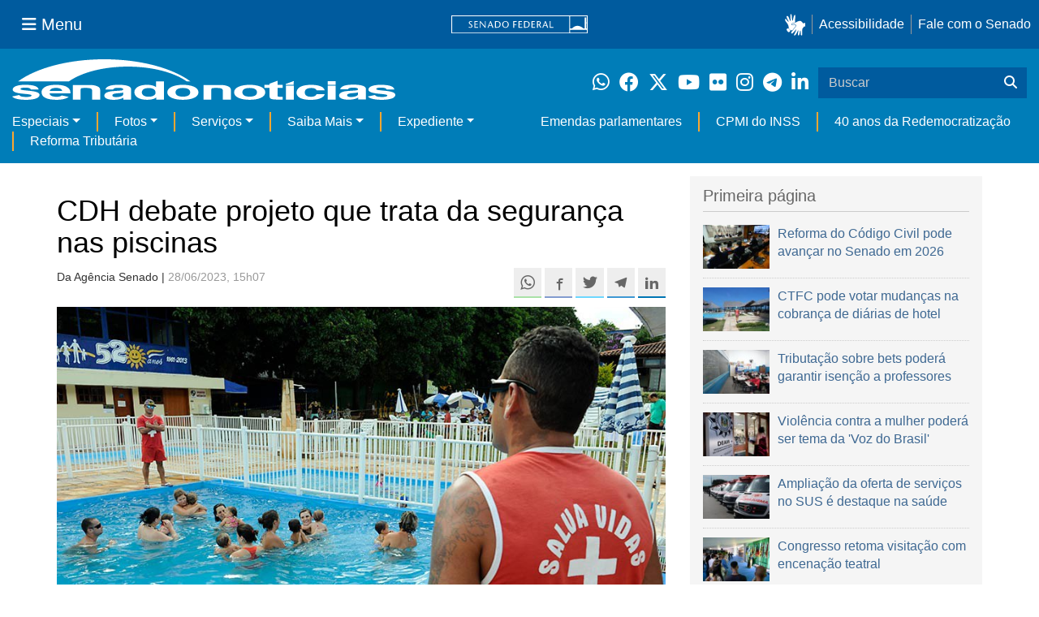

--- FILE ---
content_type: text/css; charset=utf-8
request_url: https://www12.senado.leg.br/noticias/++plone++senado_noticias/++unique++2025-12-30%2010%3A24%3A26/bundles/senado_noticias-css-bundle.min.css
body_size: 256602
content:
/*!
 * Bootstrap v3.0.3
 *
 * Copyright 2013 Twitter, Inc
 * Licensed under the Apache License v2.0
 * http://www.apache.org/licenses/LICENSE-2.0
 *
 * Designed and built with all the love in the world @twitter by @mdo and @fat.
 *//*! normalize.css v2.1.3 | MIT License | git.io/normalize */article,aside,details,figcaption,figure,footer,header,hgroup,main,nav,section,summary{display:block}audio,canvas,video{display:inline-block}audio:not([controls]){display:none;height:0}[hidden],template{display:none}html{font-family:sans-serif;-ms-text-size-adjust:100%;-webkit-text-size-adjust:100%}body{margin:0}a{background:transparent}a:focus{outline:thin dotted}a:active,a:hover{outline:0}h1{font-size:2em;margin:.67em 0}abbr[title]{border-bottom:1px dotted}b,strong{font-weight:700}dfn{font-style:italic}hr{-moz-box-sizing:content-box;box-sizing:content-box;height:0}mark{background:#ff0;color:#000}code,kbd,pre,samp{font-family:monospace,serif;font-size:1em}pre{white-space:pre-wrap}q{quotes:"\201c" "\201d" "\2018" "\2019"}small{font-size:80%}sub,sup{font-size:75%;line-height:0;position:relative;vertical-align:baseline}sup{top:-.5em}sub{bottom:-.25em}img{border:0}svg:not(:root){overflow:hidden}figure{margin:0}fieldset{border:1px solid #c0c0c0;margin:0 2px;padding:.35em .625em .75em}legend{border:0;padding:0}button,input,select,textarea{font-family:inherit;font-size:100%;margin:0}button,input{line-height:normal}button,select{text-transform:none}button,html input[type=button],input[type=reset],input[type=submit]{-webkit-appearance:button;cursor:pointer}button[disabled],html input[disabled]{cursor:default}input[type=checkbox],input[type=radio]{box-sizing:border-box;padding:0}input[type=search]{-webkit-appearance:textfield;-moz-box-sizing:content-box;-webkit-box-sizing:content-box;box-sizing:content-box}input[type=search]::-webkit-search-cancel-button,input[type=search]::-webkit-search-decoration{-webkit-appearance:none}button::-moz-focus-inner,input::-moz-focus-inner{border:0;padding:0}textarea{overflow:auto;vertical-align:top}table{border-collapse:collapse;border-spacing:0}@media print{*{text-shadow:none!important;color:#000!important;background:transparent!important;box-shadow:none!important}a,a:visited{text-decoration:underline}a[href]:after{content:" (" attr(href) ")"}abbr[title]:after{content:" (" attr(title) ")"}a[href^="javascript:"]:after,a[href^="#"]:after{content:""}pre,blockquote{border:1px solid #999;page-break-inside:avoid}thead{display:table-header-group}tr,img{page-break-inside:avoid}img{max-width:100%!important}@page{margin:2cm .5cm}p,h2,h3{orphans:3;widows:3}h2,h3{page-break-after:avoid}select{background:#fff!important}.navbar{display:none}.table td,.table th{background-color:#fff!important}.btn>.caret,.dropup>.btn>.caret{border-top-color:#000!important}.label{border:1px solid #000}.table{border-collapse:collapse!important}.table-bordered th,.table-bordered td{border:1px solid #ddd!important}}*,*:before,*:after{-webkit-box-sizing:border-box;-moz-box-sizing:border-box;box-sizing:border-box}html{font-size:62.5%;-webkit-tap-highlight-color:rgba(0,0,0,0)}body{font-family:Lucida Sans Unicode,Lucida Grande,sans-serif;font-size:14px;line-height:1.7;color:#333;background-color:#fff}input,button,select,textarea{font-family:inherit;font-size:inherit;line-height:inherit}a{color:#3e6892;text-decoration:none}a:hover,a:focus{color:#27425c;text-decoration:underline}a:focus{outline:thin dotted;outline:5px auto -webkit-focus-ring-color;outline-offset:-2px}img{vertical-align:middle}.img-responsive{display:block;max-width:100%;height:auto}.img-rounded{border-radius:0}.img-thumbnail{padding:0;line-height:1.7;background-color:#fff;border:1px solid none;border-radius:0;-webkit-transition:all .2s ease-in-out;transition:all .2s ease-in-out;display:inline-block;max-width:100%;height:auto}.img-circle{border-radius:50%}hr{margin-top:23px;margin-bottom:23px;border:0;border-top:1px solid #eeeeee}.sr-only{position:absolute;width:1px;height:1px;margin:-1px;padding:0;overflow:hidden;clip:rect(0,0,0,0);border:0}h1,h2,h3,h4,h5,h6,.h1,.h2,.h3,.h4,.h5,.h6{font-family:Lucida Sans Unicode,Lucida Grande,sans-serif;font-weight:400;line-height:1.1;color:#000}h1 small,h2 small,h3 small,h4 small,h5 small,h6 small,.h1 small,.h2 small,.h3 small,.h4 small,.h5 small,.h6 small,h1 .small,h2 .small,h3 .small,h4 .small,h5 .small,h6 .small,.h1 .small,.h2 .small,.h3 .small,.h4 .small,.h5 .small,.h6 .small{font-weight:400;line-height:1;color:#999}h1,h2,h3{margin-top:23px;margin-bottom:11.5px}h1 small,h2 small,h3 small,h1 .small,h2 .small,h3 .small{font-size:65%}h4,h5,h6{margin-top:11.5px;margin-bottom:11.5px}h4 small,h5 small,h6 small,h4 .small,h5 .small,h6 .small{font-size:75%}h1,.h1{font-size:36px}h2,.h2{font-size:24px}h3,.h3{font-size:20px}h4,.h4{font-size:16px}h5,.h5{font-size:14px}h6,.h6{font-size:12px}p{margin:0 0 11.5px}.lead{margin-bottom:23px;font-size:16px;font-weight:200;line-height:1.4}@media (min-width: 769px){.lead{font-size:21px}}small,.small{font-size:85%}cite{font-style:normal}.text-muted{color:#999}.text-primary{color:#3e6892}.text-primary:hover{color:#2f4e6e}.text-warning{color:#8a6d3b}.text-warning:hover{color:#66512c}.text-danger{color:#a94442}.text-danger:hover{color:#843534}.text-success{color:#3c763d}.text-success:hover{color:#2b542c}.text-info{color:#31708f}.text-info:hover{color:#245269}.text-left{text-align:left}.text-right{text-align:right}.text-center{text-align:center}.page-header{padding-bottom:10.5px;margin:46px 0 23px;border-bottom:1px solid #eeeeee}ul,ol{margin-top:0;margin-bottom:11.5px}ul ul,ol ul,ul ol,ol ol{margin-bottom:0}.list-unstyled,.list-inline{padding-left:0;list-style:none}.list-inline>li{display:inline-block;padding-left:5px;padding-right:5px}.list-inline>li:first-child{padding-left:0}dl{margin-top:0;margin-bottom:23px}dt,dd{line-height:1.7}dt{font-weight:700}dd{margin-left:0}@media (min-width: 769px){.dl-horizontal dt{float:left;width:160px;clear:left;text-align:right;overflow:hidden;text-overflow:ellipsis;white-space:nowrap}.dl-horizontal dd{margin-left:180px}.dl-horizontal dd:before,.dl-horizontal dd:after{content:" ";display:table}.dl-horizontal dd:after{clear:both}}abbr[title],abbr[data-original-title]{cursor:help;border-bottom:1px dotted #999999}.initialism{font-size:90%;text-transform:uppercase}blockquote{padding:11.5px 23px;margin:0 0 23px;border-left:5px solid #eeeeee}blockquote p{font-size:17.5px;font-weight:300;line-height:1.25}blockquote p:last-child{margin-bottom:0}blockquote small,blockquote .small{display:block;line-height:1.7;color:#999}blockquote small:before,blockquote .small:before{content:"\2014\a0"}blockquote.pull-right{padding-right:15px;padding-left:0;border-right:5px solid #eeeeee;border-left:0}blockquote.pull-right p,blockquote.pull-right small,blockquote.pull-right .small{text-align:right}blockquote.pull-right small:before,blockquote.pull-right .small:before{content:""}blockquote.pull-right small:after,blockquote.pull-right .small:after{content:"\a0\2014"}blockquote:before,blockquote:after{content:""}address{margin-bottom:23px;font-style:normal;line-height:1.7}.container{margin-right:auto;margin-left:auto;padding-left:15px;padding-right:15px}.container:before,.container:after{content:" ";display:table}.container:after{clear:both}@media (min-width: 768px){.container{width:750px}}@media (min-width: 992px){.container{width:970px}}@media (min-width: 1200px){.container{width:1170px}}.row{margin-left:-15px;margin-right:-15px}.row:before,.row:after{content:" ";display:table}.row:after{clear:both}.col-xs-1,.col-sm-1,.col-md-1,.col-lg-1,.col-xs-2,.col-sm-2,.col-md-2,.col-lg-2,.col-xs-3,.col-sm-3,.col-md-3,.col-lg-3,.col-xs-4,.col-sm-4,.col-md-4,.col-lg-4,.col-xs-5,.col-sm-5,.col-md-5,.col-lg-5,.col-xs-6,.col-sm-6,.col-md-6,.col-lg-6,.col-xs-7,.col-sm-7,.col-md-7,.col-lg-7,.col-xs-8,.col-sm-8,.col-md-8,.col-lg-8,.col-xs-9,.col-sm-9,.col-md-9,.col-lg-9,.col-xs-10,.col-sm-10,.col-md-10,.col-lg-10,.col-xs-11,.col-sm-11,.col-md-11,.col-lg-11,.col-xs-12,.col-sm-12,.col-md-12,.col-lg-12{position:relative;min-height:1px;padding-left:15px;padding-right:15px}.col-xs-1,.col-xs-2,.col-xs-3,.col-xs-4,.col-xs-5,.col-xs-6,.col-xs-7,.col-xs-8,.col-xs-9,.col-xs-10,.col-xs-11,.col-xs-12{float:left}.col-xs-12{width:100%}.col-xs-11{width:91.66666666666666%}.col-xs-10{width:83.33333333333334%}.col-xs-9{width:75%}.col-xs-8{width:66.66666666666666%}.col-xs-7{width:58.333333333333336%}.col-xs-6{width:50%}.col-xs-5{width:41.66666666666667%}.col-xs-4{width:33.33333333333333%}.col-xs-3{width:25%}.col-xs-2{width:16.666666666666664%}.col-xs-1{width:8.333333333333332%}.col-xs-pull-12{right:100%}.col-xs-pull-11{right:91.66666666666666%}.col-xs-pull-10{right:83.33333333333334%}.col-xs-pull-9{right:75%}.col-xs-pull-8{right:66.66666666666666%}.col-xs-pull-7{right:58.333333333333336%}.col-xs-pull-6{right:50%}.col-xs-pull-5{right:41.66666666666667%}.col-xs-pull-4{right:33.33333333333333%}.col-xs-pull-3{right:25%}.col-xs-pull-2{right:16.666666666666664%}.col-xs-pull-1{right:8.333333333333332%}.col-xs-pull-0{right:0%}.col-xs-push-12{left:100%}.col-xs-push-11{left:91.66666666666666%}.col-xs-push-10{left:83.33333333333334%}.col-xs-push-9{left:75%}.col-xs-push-8{left:66.66666666666666%}.col-xs-push-7{left:58.333333333333336%}.col-xs-push-6{left:50%}.col-xs-push-5{left:41.66666666666667%}.col-xs-push-4{left:33.33333333333333%}.col-xs-push-3{left:25%}.col-xs-push-2{left:16.666666666666664%}.col-xs-push-1{left:8.333333333333332%}.col-xs-push-0{left:0%}.col-xs-offset-12{margin-left:100%}.col-xs-offset-11{margin-left:91.66666666666666%}.col-xs-offset-10{margin-left:83.33333333333334%}.col-xs-offset-9{margin-left:75%}.col-xs-offset-8{margin-left:66.66666666666666%}.col-xs-offset-7{margin-left:58.333333333333336%}.col-xs-offset-6{margin-left:50%}.col-xs-offset-5{margin-left:41.66666666666667%}.col-xs-offset-4{margin-left:33.33333333333333%}.col-xs-offset-3{margin-left:25%}.col-xs-offset-2{margin-left:16.666666666666664%}.col-xs-offset-1{margin-left:8.333333333333332%}.col-xs-offset-0{margin-left:0%}@media (min-width: 769px){.col-sm-1,.col-sm-2,.col-sm-3,.col-sm-4,.col-sm-5,.col-sm-6,.col-sm-7,.col-sm-8,.col-sm-9,.col-sm-10,.col-sm-11,.col-sm-12{float:left}.col-sm-12{width:100%}.col-sm-11{width:91.66666666666666%}.col-sm-10{width:83.33333333333334%}.col-sm-9{width:75%}.col-sm-8{width:66.66666666666666%}.col-sm-7{width:58.333333333333336%}.col-sm-6{width:50%}.col-sm-5{width:41.66666666666667%}.col-sm-4{width:33.33333333333333%}.col-sm-3{width:25%}.col-sm-2{width:16.666666666666664%}.col-sm-1{width:8.333333333333332%}.col-sm-pull-12{right:100%}.col-sm-pull-11{right:91.66666666666666%}.col-sm-pull-10{right:83.33333333333334%}.col-sm-pull-9{right:75%}.col-sm-pull-8{right:66.66666666666666%}.col-sm-pull-7{right:58.333333333333336%}.col-sm-pull-6{right:50%}.col-sm-pull-5{right:41.66666666666667%}.col-sm-pull-4{right:33.33333333333333%}.col-sm-pull-3{right:25%}.col-sm-pull-2{right:16.666666666666664%}.col-sm-pull-1{right:8.333333333333332%}.col-sm-pull-0{right:0%}.col-sm-push-12{left:100%}.col-sm-push-11{left:91.66666666666666%}.col-sm-push-10{left:83.33333333333334%}.col-sm-push-9{left:75%}.col-sm-push-8{left:66.66666666666666%}.col-sm-push-7{left:58.333333333333336%}.col-sm-push-6{left:50%}.col-sm-push-5{left:41.66666666666667%}.col-sm-push-4{left:33.33333333333333%}.col-sm-push-3{left:25%}.col-sm-push-2{left:16.666666666666664%}.col-sm-push-1{left:8.333333333333332%}.col-sm-push-0{left:0%}.col-sm-offset-12{margin-left:100%}.col-sm-offset-11{margin-left:91.66666666666666%}.col-sm-offset-10{margin-left:83.33333333333334%}.col-sm-offset-9{margin-left:75%}.col-sm-offset-8{margin-left:66.66666666666666%}.col-sm-offset-7{margin-left:58.333333333333336%}.col-sm-offset-6{margin-left:50%}.col-sm-offset-5{margin-left:41.66666666666667%}.col-sm-offset-4{margin-left:33.33333333333333%}.col-sm-offset-3{margin-left:25%}.col-sm-offset-2{margin-left:16.666666666666664%}.col-sm-offset-1{margin-left:8.333333333333332%}.col-sm-offset-0{margin-left:0%}}@media (min-width: 992px){.col-md-1,.col-md-2,.col-md-3,.col-md-4,.col-md-5,.col-md-6,.col-md-7,.col-md-8,.col-md-9,.col-md-10,.col-md-11,.col-md-12{float:left}.col-md-12{width:100%}.col-md-11{width:91.66666666666666%}.col-md-10{width:83.33333333333334%}.col-md-9{width:75%}.col-md-8{width:66.66666666666666%}.col-md-7{width:58.333333333333336%}.col-md-6{width:50%}.col-md-5{width:41.66666666666667%}.col-md-4{width:33.33333333333333%}.col-md-3{width:25%}.col-md-2{width:16.666666666666664%}.col-md-1{width:8.333333333333332%}.col-md-pull-12{right:100%}.col-md-pull-11{right:91.66666666666666%}.col-md-pull-10{right:83.33333333333334%}.col-md-pull-9{right:75%}.col-md-pull-8{right:66.66666666666666%}.col-md-pull-7{right:58.333333333333336%}.col-md-pull-6{right:50%}.col-md-pull-5{right:41.66666666666667%}.col-md-pull-4{right:33.33333333333333%}.col-md-pull-3{right:25%}.col-md-pull-2{right:16.666666666666664%}.col-md-pull-1{right:8.333333333333332%}.col-md-pull-0{right:0%}.col-md-push-12{left:100%}.col-md-push-11{left:91.66666666666666%}.col-md-push-10{left:83.33333333333334%}.col-md-push-9{left:75%}.col-md-push-8{left:66.66666666666666%}.col-md-push-7{left:58.333333333333336%}.col-md-push-6{left:50%}.col-md-push-5{left:41.66666666666667%}.col-md-push-4{left:33.33333333333333%}.col-md-push-3{left:25%}.col-md-push-2{left:16.666666666666664%}.col-md-push-1{left:8.333333333333332%}.col-md-push-0{left:0%}.col-md-offset-12{margin-left:100%}.col-md-offset-11{margin-left:91.66666666666666%}.col-md-offset-10{margin-left:83.33333333333334%}.col-md-offset-9{margin-left:75%}.col-md-offset-8{margin-left:66.66666666666666%}.col-md-offset-7{margin-left:58.333333333333336%}.col-md-offset-6{margin-left:50%}.col-md-offset-5{margin-left:41.66666666666667%}.col-md-offset-4{margin-left:33.33333333333333%}.col-md-offset-3{margin-left:25%}.col-md-offset-2{margin-left:16.666666666666664%}.col-md-offset-1{margin-left:8.333333333333332%}.col-md-offset-0{margin-left:0%}}@media (min-width: 1200px){.col-lg-1,.col-lg-2,.col-lg-3,.col-lg-4,.col-lg-5,.col-lg-6,.col-lg-7,.col-lg-8,.col-lg-9,.col-lg-10,.col-lg-11,.col-lg-12{float:left}.col-lg-12{width:100%}.col-lg-11{width:91.66666666666666%}.col-lg-10{width:83.33333333333334%}.col-lg-9{width:75%}.col-lg-8{width:66.66666666666666%}.col-lg-7{width:58.333333333333336%}.col-lg-6{width:50%}.col-lg-5{width:41.66666666666667%}.col-lg-4{width:33.33333333333333%}.col-lg-3{width:25%}.col-lg-2{width:16.666666666666664%}.col-lg-1{width:8.333333333333332%}.col-lg-pull-12{right:100%}.col-lg-pull-11{right:91.66666666666666%}.col-lg-pull-10{right:83.33333333333334%}.col-lg-pull-9{right:75%}.col-lg-pull-8{right:66.66666666666666%}.col-lg-pull-7{right:58.333333333333336%}.col-lg-pull-6{right:50%}.col-lg-pull-5{right:41.66666666666667%}.col-lg-pull-4{right:33.33333333333333%}.col-lg-pull-3{right:25%}.col-lg-pull-2{right:16.666666666666664%}.col-lg-pull-1{right:8.333333333333332%}.col-lg-pull-0{right:0%}.col-lg-push-12{left:100%}.col-lg-push-11{left:91.66666666666666%}.col-lg-push-10{left:83.33333333333334%}.col-lg-push-9{left:75%}.col-lg-push-8{left:66.66666666666666%}.col-lg-push-7{left:58.333333333333336%}.col-lg-push-6{left:50%}.col-lg-push-5{left:41.66666666666667%}.col-lg-push-4{left:33.33333333333333%}.col-lg-push-3{left:25%}.col-lg-push-2{left:16.666666666666664%}.col-lg-push-1{left:8.333333333333332%}.col-lg-push-0{left:0%}.col-lg-offset-12{margin-left:100%}.col-lg-offset-11{margin-left:91.66666666666666%}.col-lg-offset-10{margin-left:83.33333333333334%}.col-lg-offset-9{margin-left:75%}.col-lg-offset-8{margin-left:66.66666666666666%}.col-lg-offset-7{margin-left:58.333333333333336%}.col-lg-offset-6{margin-left:50%}.col-lg-offset-5{margin-left:41.66666666666667%}.col-lg-offset-4{margin-left:33.33333333333333%}.col-lg-offset-3{margin-left:25%}.col-lg-offset-2{margin-left:16.666666666666664%}.col-lg-offset-1{margin-left:8.333333333333332%}.col-lg-offset-0{margin-left:0%}}table{max-width:100%;background-color:transparent}th{text-align:left}.table{width:100%;margin-bottom:23px}.table>thead>tr>th,.table>tbody>tr>th,.table>tfoot>tr>th,.table>thead>tr>td,.table>tbody>tr>td,.table>tfoot>tr>td{padding:8px;line-height:1.7;vertical-align:top;border-top:1px solid #cccccc}.table>thead>tr>th{vertical-align:bottom;border-bottom:2px solid #cccccc}.table>caption+thead>tr:first-child>th,.table>colgroup+thead>tr:first-child>th,.table>thead:first-child>tr:first-child>th,.table>caption+thead>tr:first-child>td,.table>colgroup+thead>tr:first-child>td,.table>thead:first-child>tr:first-child>td{border-top:0}.table>tbody+tbody{border-top:2px solid #cccccc}.table .table{background-color:#fff}.table-condensed>thead>tr>th,.table-condensed>tbody>tr>th,.table-condensed>tfoot>tr>th,.table-condensed>thead>tr>td,.table-condensed>tbody>tr>td,.table-condensed>tfoot>tr>td{padding:5px}.table-bordered{border:1px solid #cccccc}.table-bordered>thead>tr>th,.table-bordered>tbody>tr>th,.table-bordered>tfoot>tr>th,.table-bordered>thead>tr>td,.table-bordered>tbody>tr>td,.table-bordered>tfoot>tr>td{border:1px solid #cccccc}.table-bordered>thead>tr>th,.table-bordered>thead>tr>td{border-bottom-width:2px}.table-striped>tbody>tr:nth-child(odd)>td,.table-striped>tbody>tr:nth-child(odd)>th{background-color:#f9f9f9}.table-hover>tbody>tr:hover>td,.table-hover>tbody>tr:hover>th{background-color:#f5f5f5}table col[class*=col-]{position:static;float:none;display:table-column}table td[class*=col-],table th[class*=col-]{float:none;display:table-cell}.table>thead>tr>.active,.table>tbody>tr>.active,.table>tfoot>tr>.active,.table>thead>.active>td,.table>tbody>.active>td,.table>tfoot>.active>td,.table>thead>.active>th,.table>tbody>.active>th,.table>tfoot>.active>th{background-color:#f5f5f5}.table-hover>tbody>tr>.active:hover,.table-hover>tbody>.active:hover>td,.table-hover>tbody>.active:hover>th{background-color:#e8e8e8}.table>thead>tr>.success,.table>tbody>tr>.success,.table>tfoot>tr>.success,.table>thead>.success>td,.table>tbody>.success>td,.table>tfoot>.success>td,.table>thead>.success>th,.table>tbody>.success>th,.table>tfoot>.success>th{background-color:#dff0d8}.table-hover>tbody>tr>.success:hover,.table-hover>tbody>.success:hover>td,.table-hover>tbody>.success:hover>th{background-color:#d0e9c6}.table>thead>tr>.danger,.table>tbody>tr>.danger,.table>tfoot>tr>.danger,.table>thead>.danger>td,.table>tbody>.danger>td,.table>tfoot>.danger>td,.table>thead>.danger>th,.table>tbody>.danger>th,.table>tfoot>.danger>th{background-color:#f2dede}.table-hover>tbody>tr>.danger:hover,.table-hover>tbody>.danger:hover>td,.table-hover>tbody>.danger:hover>th{background-color:#ebcccc}.table>thead>tr>.warning,.table>tbody>tr>.warning,.table>tfoot>tr>.warning,.table>thead>.warning>td,.table>tbody>.warning>td,.table>tfoot>.warning>td,.table>thead>.warning>th,.table>tbody>.warning>th,.table>tfoot>.warning>th{background-color:#fcf8e3}.table-hover>tbody>tr>.warning:hover,.table-hover>tbody>.warning:hover>td,.table-hover>tbody>.warning:hover>th{background-color:#faf2cc}@media (max-width: 768px){.table-responsive{width:100%;margin-bottom:17.25px;overflow-y:hidden;overflow-x:scroll;-ms-overflow-style:-ms-autohiding-scrollbar;border:1px solid #cccccc;-webkit-overflow-scrolling:touch}.table-responsive>.table{margin-bottom:0}.table-responsive>.table>thead>tr>th,.table-responsive>.table>tbody>tr>th,.table-responsive>.table>tfoot>tr>th,.table-responsive>.table>thead>tr>td,.table-responsive>.table>tbody>tr>td,.table-responsive>.table>tfoot>tr>td{white-space:nowrap}.table-responsive>.table-bordered{border:0}.table-responsive>.table-bordered>thead>tr>th:first-child,.table-responsive>.table-bordered>tbody>tr>th:first-child,.table-responsive>.table-bordered>tfoot>tr>th:first-child,.table-responsive>.table-bordered>thead>tr>td:first-child,.table-responsive>.table-bordered>tbody>tr>td:first-child,.table-responsive>.table-bordered>tfoot>tr>td:first-child{border-left:0}.table-responsive>.table-bordered>thead>tr>th:last-child,.table-responsive>.table-bordered>tbody>tr>th:last-child,.table-responsive>.table-bordered>tfoot>tr>th:last-child,.table-responsive>.table-bordered>thead>tr>td:last-child,.table-responsive>.table-bordered>tbody>tr>td:last-child,.table-responsive>.table-bordered>tfoot>tr>td:last-child{border-right:0}.table-responsive>.table-bordered>tbody>tr:last-child>th,.table-responsive>.table-bordered>tfoot>tr:last-child>th,.table-responsive>.table-bordered>tbody>tr:last-child>td,.table-responsive>.table-bordered>tfoot>tr:last-child>td{border-bottom:0}}fieldset{padding:0;margin:0;border:0}legend{display:block;width:100%;padding:0;margin-bottom:23px;font-size:21px;line-height:inherit;color:#333;border:0;border-bottom:1px solid #e5e5e5}label{display:inline-block;margin-bottom:5px;font-weight:700}input[type=search]{-webkit-box-sizing:border-box;-moz-box-sizing:border-box;box-sizing:border-box}input[type=radio],input[type=checkbox]{margin:4px 0 0;margin-top:1px \	;line-height:normal}input[type=file]{display:block}select[multiple],select[size]{height:auto}select optgroup{font-size:inherit;font-style:inherit;font-family:inherit}input[type=file]:focus,input[type=radio]:focus,input[type=checkbox]:focus{outline:thin dotted;outline:5px auto -webkit-focus-ring-color;outline-offset:-2px}input[type=number]::-webkit-outer-spin-button,input[type=number]::-webkit-inner-spin-button{height:auto}output{display:block;padding-top:7px;font-size:14px;line-height:1.7;color:#333;vertical-align:middle}.form-control{display:block;width:100%;height:37px;padding:6px 12px;font-size:14px;line-height:1.7;color:#333;vertical-align:middle;background-color:#fff;background-image:none;border:1px solid #cccccc;border-radius:0;-webkit-box-shadow:inset 0 1px 1px rgba(0,0,0,.075);box-shadow:inset 0 1px 1px #00000013;-webkit-transition:border-color ease-in-out .15s,box-shadow ease-in-out .15s;transition:border-color ease-in-out .15s,box-shadow ease-in-out .15s}.form-control:focus{border-color:#0095da;outline:0;-webkit-box-shadow:inset 0 1px 1px rgba(0,0,0,.075),0 0 8px rgba(0,149,218,.6);box-shadow:inset 0 1px 1px #00000013,0 0 8px #0095da99}.form-control:-moz-placeholder{color:#999}.form-control::-moz-placeholder{color:#999;opacity:1}.form-control:-ms-input-placeholder{color:#999}.form-control::-webkit-input-placeholder{color:#999}.form-control[disabled],.form-control[readonly],fieldset[disabled] .form-control{cursor:not-allowed;background-color:#eee}textarea.form-control{height:auto}.form-group{margin-bottom:15px}.radio,.checkbox{display:block;min-height:23px;margin-top:10px;margin-bottom:10px;padding-left:20px;vertical-align:middle}.radio label,.checkbox label{display:inline;margin-bottom:0;font-weight:400;cursor:pointer}.radio input[type=radio],.radio-inline input[type=radio],.checkbox input[type=checkbox],.checkbox-inline input[type=checkbox]{float:left;margin-left:-20px}.radio+.radio,.checkbox+.checkbox{margin-top:-5px}.radio-inline,.checkbox-inline{display:inline-block;padding-left:20px;margin-bottom:0;vertical-align:middle;font-weight:400;cursor:pointer}.radio-inline+.radio-inline,.checkbox-inline+.checkbox-inline{margin-top:0;margin-left:10px}input[type=radio][disabled],input[type=checkbox][disabled],.radio[disabled],.radio-inline[disabled],.checkbox[disabled],.checkbox-inline[disabled],fieldset[disabled] input[type=radio],fieldset[disabled] input[type=checkbox],fieldset[disabled] .radio,fieldset[disabled] .radio-inline,fieldset[disabled] .checkbox,fieldset[disabled] .checkbox-inline{cursor:not-allowed}.input-sm{height:30px;padding:5px 10px;font-size:12px;line-height:1.5;border-radius:0}select.input-sm{height:30px;line-height:30px}textarea.input-sm{height:auto}.input-lg{height:48px;padding:10px 16px;font-size:18px;line-height:1.4;border-radius:0}select.input-lg{height:48px;line-height:48px}textarea.input-lg{height:auto}.has-warning .help-block,.has-warning .control-label,.has-warning .radio,.has-warning .checkbox,.has-warning .radio-inline,.has-warning .checkbox-inline{color:#8a6d3b}.has-warning .form-control{border-color:#8a6d3b;-webkit-box-shadow:inset 0 1px 1px rgba(0,0,0,.075);box-shadow:inset 0 1px 1px #00000013}.has-warning .form-control:focus{border-color:#66512c;-webkit-box-shadow:inset 0 1px 1px rgba(0,0,0,.075),0 0 6px #c0a16b;box-shadow:inset 0 1px 1px #00000013,0 0 6px #c0a16b}.has-warning .input-group-addon{color:#8a6d3b;border-color:#8a6d3b;background-color:#fcf8e3}.has-error .help-block,.has-error .control-label,.has-error .radio,.has-error .checkbox,.has-error .radio-inline,.has-error .checkbox-inline{color:#a94442}.has-error .form-control{border-color:#a94442;-webkit-box-shadow:inset 0 1px 1px rgba(0,0,0,.075);box-shadow:inset 0 1px 1px #00000013}.has-error .form-control:focus{border-color:#843534;-webkit-box-shadow:inset 0 1px 1px rgba(0,0,0,.075),0 0 6px #ce8483;box-shadow:inset 0 1px 1px #00000013,0 0 6px #ce8483}.has-error .input-group-addon{color:#a94442;border-color:#a94442;background-color:#f2dede}.has-success .help-block,.has-success .control-label,.has-success .radio,.has-success .checkbox,.has-success .radio-inline,.has-success .checkbox-inline{color:#3c763d}.has-success .form-control{border-color:#3c763d;-webkit-box-shadow:inset 0 1px 1px rgba(0,0,0,.075);box-shadow:inset 0 1px 1px #00000013}.has-success .form-control:focus{border-color:#2b542c;-webkit-box-shadow:inset 0 1px 1px rgba(0,0,0,.075),0 0 6px #67b168;box-shadow:inset 0 1px 1px #00000013,0 0 6px #67b168}.has-success .input-group-addon{color:#3c763d;border-color:#3c763d;background-color:#dff0d8}.form-control-static{margin-bottom:0}.help-block{display:block;margin-top:5px;margin-bottom:10px;color:#737373}@media (min-width: 768px){.form-inline .form-group{display:inline-block;margin-bottom:0;vertical-align:middle}.form-inline .form-control{display:inline-block}.form-inline select.form-control{width:auto}.form-inline .radio,.form-inline .checkbox{display:inline-block;margin-top:0;margin-bottom:0;padding-left:0}.form-inline .radio input[type=radio],.form-inline .checkbox input[type=checkbox]{float:none;margin-left:0}}.form-horizontal .control-label,.form-horizontal .radio,.form-horizontal .checkbox,.form-horizontal .radio-inline,.form-horizontal .checkbox-inline{margin-top:0;margin-bottom:0;padding-top:7px}.form-horizontal .radio,.form-horizontal .checkbox{min-height:30px}.form-horizontal .form-group{margin-left:-15px;margin-right:-15px}.form-horizontal .form-group:before,.form-horizontal .form-group:after{content:" ";display:table}.form-horizontal .form-group:after{clear:both}.form-horizontal .form-control-static{padding-top:7px}@media (min-width: 769px){.form-horizontal .control-label{text-align:right}}.btn{display:inline-block;margin-bottom:0;font-weight:400;text-align:center;vertical-align:middle;cursor:pointer;background-image:none;border:1px solid transparent;white-space:nowrap;padding:6px 12px;font-size:14px;line-height:1.7;border-radius:0;-webkit-user-select:none;-moz-user-select:none;-ms-user-select:none;-o-user-select:none;user-select:none}.btn:focus{outline:thin dotted;outline:5px auto -webkit-focus-ring-color;outline-offset:-2px}.btn:hover,.btn:focus{color:#3e6892;text-decoration:none}.btn:active,.btn.active{outline:0;background-image:none;-webkit-box-shadow:inset 0 3px 5px rgba(0,0,0,.125);box-shadow:inset 0 3px 5px #00000020}.btn.disabled,.btn[disabled],fieldset[disabled] .btn{cursor:not-allowed;pointer-events:none;opacity:.65;filter:alpha(opacity=65);-webkit-box-shadow:none;box-shadow:none}.btn-default{color:#3e6892;background-color:#f5f5f5;border-color:#ccc}.btn-default:hover,.btn-default:focus,.btn-default:active,.btn-default.active,.open .dropdown-toggle.btn-default{color:#3e6892;background-color:#e1e1e1;border-color:#adadad}.btn-default:active,.btn-default.active,.open .dropdown-toggle.btn-default{background-image:none}.btn-default.disabled,.btn-default[disabled],fieldset[disabled] .btn-default,.btn-default.disabled:hover,.btn-default[disabled]:hover,fieldset[disabled] .btn-default:hover,.btn-default.disabled:focus,.btn-default[disabled]:focus,fieldset[disabled] .btn-default:focus,.btn-default.disabled:active,.btn-default[disabled]:active,fieldset[disabled] .btn-default:active,.btn-default.disabled.active,.btn-default[disabled].active,fieldset[disabled] .btn-default.active{background-color:#f5f5f5;border-color:#ccc}.btn-default .badge{color:#f5f5f5;background-color:#fff}.btn-primary{color:#fff;background-color:#3e6892;border-color:#365b80}.btn-primary:hover,.btn-primary:focus,.btn-primary:active,.btn-primary.active,.open .dropdown-toggle.btn-primary{color:#fff;background-color:#325475;border-color:#243d55}.btn-primary:active,.btn-primary.active,.open .dropdown-toggle.btn-primary{background-image:none}.btn-primary.disabled,.btn-primary[disabled],fieldset[disabled] .btn-primary,.btn-primary.disabled:hover,.btn-primary[disabled]:hover,fieldset[disabled] .btn-primary:hover,.btn-primary.disabled:focus,.btn-primary[disabled]:focus,fieldset[disabled] .btn-primary:focus,.btn-primary.disabled:active,.btn-primary[disabled]:active,fieldset[disabled] .btn-primary:active,.btn-primary.disabled.active,.btn-primary[disabled].active,fieldset[disabled] .btn-primary.active{background-color:#3e6892;border-color:#365b80}.btn-primary .badge{color:#3e6892;background-color:#fff}.btn-warning{color:#fff;background-color:#f90;border-color:#e68a00}.btn-warning:hover,.btn-warning:focus,.btn-warning:active,.btn-warning.active,.open .dropdown-toggle.btn-warning{color:#fff;background-color:#d68100;border-color:#a86500}.btn-warning:active,.btn-warning.active,.open .dropdown-toggle.btn-warning{background-image:none}.btn-warning.disabled,.btn-warning[disabled],fieldset[disabled] .btn-warning,.btn-warning.disabled:hover,.btn-warning[disabled]:hover,fieldset[disabled] .btn-warning:hover,.btn-warning.disabled:focus,.btn-warning[disabled]:focus,fieldset[disabled] .btn-warning:focus,.btn-warning.disabled:active,.btn-warning[disabled]:active,fieldset[disabled] .btn-warning:active,.btn-warning.disabled.active,.btn-warning[disabled].active,fieldset[disabled] .btn-warning.active{background-color:#f90;border-color:#e68a00}.btn-warning .badge{color:#f90;background-color:#fff}.btn-danger{color:#fff;background-color:#c00;border-color:#b30000}.btn-danger:hover,.btn-danger:focus,.btn-danger:active,.btn-danger.active,.open .dropdown-toggle.btn-danger{color:#fff;background-color:#a30000;border-color:#750000}.btn-danger:active,.btn-danger.active,.open .dropdown-toggle.btn-danger{background-image:none}.btn-danger.disabled,.btn-danger[disabled],fieldset[disabled] .btn-danger,.btn-danger.disabled:hover,.btn-danger[disabled]:hover,fieldset[disabled] .btn-danger:hover,.btn-danger.disabled:focus,.btn-danger[disabled]:focus,fieldset[disabled] .btn-danger:focus,.btn-danger.disabled:active,.btn-danger[disabled]:active,fieldset[disabled] .btn-danger:active,.btn-danger.disabled.active,.btn-danger[disabled].active,fieldset[disabled] .btn-danger.active{background-color:#c00;border-color:#b30000}.btn-danger .badge{color:#c00;background-color:#fff}.btn-success{color:#fff;background-color:#51b848;border-color:#49a640}.btn-success:hover,.btn-success:focus,.btn-success:active,.btn-success.active,.open .dropdown-toggle.btn-success{color:#fff;background-color:#449b3c;border-color:#357a2f}.btn-success:active,.btn-success.active,.open .dropdown-toggle.btn-success{background-image:none}.btn-success.disabled,.btn-success[disabled],fieldset[disabled] .btn-success,.btn-success.disabled:hover,.btn-success[disabled]:hover,fieldset[disabled] .btn-success:hover,.btn-success.disabled:focus,.btn-success[disabled]:focus,fieldset[disabled] .btn-success:focus,.btn-success.disabled:active,.btn-success[disabled]:active,fieldset[disabled] .btn-success:active,.btn-success.disabled.active,.btn-success[disabled].active,fieldset[disabled] .btn-success.active{background-color:#51b848;border-color:#49a640}.btn-success .badge{color:#51b848;background-color:#fff}.btn-info{color:#fff;background-color:#0095da;border-color:#0084c1}.btn-info:hover,.btn-info:focus,.btn-info:active,.btn-info.active,.open .dropdown-toggle.btn-info{color:#fff;background-color:#0079b1;border-color:#005a83}.btn-info:active,.btn-info.active,.open .dropdown-toggle.btn-info{background-image:none}.btn-info.disabled,.btn-info[disabled],fieldset[disabled] .btn-info,.btn-info.disabled:hover,.btn-info[disabled]:hover,fieldset[disabled] .btn-info:hover,.btn-info.disabled:focus,.btn-info[disabled]:focus,fieldset[disabled] .btn-info:focus,.btn-info.disabled:active,.btn-info[disabled]:active,fieldset[disabled] .btn-info:active,.btn-info.disabled.active,.btn-info[disabled].active,fieldset[disabled] .btn-info.active{background-color:#0095da;border-color:#0084c1}.btn-info .badge{color:#0095da;background-color:#fff}.btn-link{color:#3e6892;font-weight:400;cursor:pointer;border-radius:0}.btn-link,.btn-link:active,.btn-link[disabled],fieldset[disabled] .btn-link{background-color:transparent;-webkit-box-shadow:none;box-shadow:none}.btn-link,.btn-link:hover,.btn-link:focus,.btn-link:active{border-color:transparent}.btn-link:hover,.btn-link:focus{color:#27425c;text-decoration:underline;background-color:transparent}.btn-link[disabled]:hover,fieldset[disabled] .btn-link:hover,.btn-link[disabled]:focus,fieldset[disabled] .btn-link:focus{color:#999;text-decoration:none}.btn-lg{padding:10px 16px;font-size:18px;line-height:1.4;border-radius:0}.btn-sm{padding:5px 10px;font-size:12px;line-height:1.5;border-radius:0}.btn-xs{padding:1px 5px;font-size:12px;line-height:1.5;border-radius:0}.btn-block{display:block;width:100%;padding-left:0;padding-right:0}.btn-block+.btn-block{margin-top:5px}input[type=submit].btn-block,input[type=reset].btn-block,input[type=button].btn-block{width:100%}.fade{opacity:0;-webkit-transition:opacity .15s linear;transition:opacity .15s linear}.fade.in{opacity:1}.collapse{display:none}.collapse.in{display:block}.collapsing{position:relative;height:0;overflow:hidden;-webkit-transition:height .35s ease;transition:height .35s ease}@font-face{font-family:Glyphicons Halflings;src:url(/noticias/++plone++senado_noticias/fonts/glyphicons-halflings-regular.eot);src:url(/noticias/++plone++senado_noticias/fonts/glyphicons-halflings-regular.eot?#iefix) format("embedded-opentype"),url(/noticias/++plone++senado_noticias/fonts/glyphicons-halflings-regular.woff) format("woff"),url(/noticias/++plone++senado_noticias/fonts/glyphicons-halflings-regular.ttf) format("truetype"),url(/noticias/++plone++senado_noticias/fonts/glyphicons-halflings-regular.svg#glyphicons-halflingsregular) format("svg")}.glyphicon{position:relative;top:1px;display:inline-block;font-family:Glyphicons Halflings;font-style:normal;font-weight:400;line-height:1;-webkit-font-smoothing:antialiased;-moz-osx-font-smoothing:grayscale}.glyphicon:empty{width:1em}.glyphicon-asterisk:before{content:"*"}.glyphicon-plus:before{content:"+"}.glyphicon-euro:before{content:"\20ac"}.glyphicon-minus:before{content:"\2212"}.glyphicon-cloud:before{content:"\2601"}.glyphicon-envelope:before{content:"\2709"}.glyphicon-pencil:before{content:"\270f"}.glyphicon-glass:before{content:"\e001"}.glyphicon-music:before{content:"\e002"}.glyphicon-search:before{content:"\e003"}.glyphicon-heart:before{content:"\e005"}.glyphicon-star:before{content:"\e006"}.glyphicon-star-empty:before{content:"\e007"}.glyphicon-user:before{content:"\e008"}.glyphicon-film:before{content:"\e009"}.glyphicon-th-large:before{content:"\e010"}.glyphicon-th:before{content:"\e011"}.glyphicon-th-list:before{content:"\e012"}.glyphicon-ok:before{content:"\e013"}.glyphicon-remove:before{content:"\e014"}.glyphicon-zoom-in:before{content:"\e015"}.glyphicon-zoom-out:before{content:"\e016"}.glyphicon-off:before{content:"\e017"}.glyphicon-signal:before{content:"\e018"}.glyphicon-cog:before{content:"\e019"}.glyphicon-trash:before{content:"\e020"}.glyphicon-home:before{content:"\e021"}.glyphicon-file:before{content:"\e022"}.glyphicon-time:before{content:"\e023"}.glyphicon-road:before{content:"\e024"}.glyphicon-download-alt:before{content:"\e025"}.glyphicon-download:before{content:"\e026"}.glyphicon-upload:before{content:"\e027"}.glyphicon-inbox:before{content:"\e028"}.glyphicon-play-circle:before{content:"\e029"}.glyphicon-repeat:before{content:"\e030"}.glyphicon-refresh:before{content:"\e031"}.glyphicon-list-alt:before{content:"\e032"}.glyphicon-lock:before{content:"\e033"}.glyphicon-flag:before{content:"\e034"}.glyphicon-headphones:before{content:"\e035"}.glyphicon-volume-off:before{content:"\e036"}.glyphicon-volume-down:before{content:"\e037"}.glyphicon-volume-up:before{content:"\e038"}.glyphicon-qrcode:before{content:"\e039"}.glyphicon-barcode:before{content:"\e040"}.glyphicon-tag:before{content:"\e041"}.glyphicon-tags:before{content:"\e042"}.glyphicon-book:before{content:"\e043"}.glyphicon-bookmark:before{content:"\e044"}.glyphicon-print:before{content:"\e045"}.glyphicon-camera:before{content:"\e046"}.glyphicon-font:before{content:"\e047"}.glyphicon-bold:before{content:"\e048"}.glyphicon-italic:before{content:"\e049"}.glyphicon-text-height:before{content:"\e050"}.glyphicon-text-width:before{content:"\e051"}.glyphicon-align-left:before{content:"\e052"}.glyphicon-align-center:before{content:"\e053"}.glyphicon-align-right:before{content:"\e054"}.glyphicon-align-justify:before{content:"\e055"}.glyphicon-list:before{content:"\e056"}.glyphicon-indent-left:before{content:"\e057"}.glyphicon-indent-right:before{content:"\e058"}.glyphicon-facetime-video:before{content:"\e059"}.glyphicon-picture:before{content:"\e060"}.glyphicon-map-marker:before{content:"\e062"}.glyphicon-adjust:before{content:"\e063"}.glyphicon-tint:before{content:"\e064"}.glyphicon-edit:before{content:"\e065"}.glyphicon-share:before{content:"\e066"}.glyphicon-check:before{content:"\e067"}.glyphicon-move:before{content:"\e068"}.glyphicon-step-backward:before{content:"\e069"}.glyphicon-fast-backward:before{content:"\e070"}.glyphicon-backward:before{content:"\e071"}.glyphicon-play:before{content:"\e072"}.glyphicon-pause:before{content:"\e073"}.glyphicon-stop:before{content:"\e074"}.glyphicon-forward:before{content:"\e075"}.glyphicon-fast-forward:before{content:"\e076"}.glyphicon-step-forward:before{content:"\e077"}.glyphicon-eject:before{content:"\e078"}.glyphicon-chevron-left:before{content:"\e079"}.glyphicon-chevron-right:before{content:"\e080"}.glyphicon-plus-sign:before{content:"\e081"}.glyphicon-minus-sign:before{content:"\e082"}.glyphicon-remove-sign:before{content:"\e083"}.glyphicon-ok-sign:before{content:"\e084"}.glyphicon-question-sign:before{content:"\e085"}.glyphicon-info-sign:before{content:"\e086"}.glyphicon-screenshot:before{content:"\e087"}.glyphicon-remove-circle:before{content:"\e088"}.glyphicon-ok-circle:before{content:"\e089"}.glyphicon-ban-circle:before{content:"\e090"}.glyphicon-arrow-left:before{content:"\e091"}.glyphicon-arrow-right:before{content:"\e092"}.glyphicon-arrow-up:before{content:"\e093"}.glyphicon-arrow-down:before{content:"\e094"}.glyphicon-share-alt:before{content:"\e095"}.glyphicon-resize-full:before{content:"\e096"}.glyphicon-resize-small:before{content:"\e097"}.glyphicon-exclamation-sign:before{content:"\e101"}.glyphicon-gift:before{content:"\e102"}.glyphicon-leaf:before{content:"\e103"}.glyphicon-fire:before{content:"\e104"}.glyphicon-eye-open:before{content:"\e105"}.glyphicon-eye-close:before{content:"\e106"}.glyphicon-warning-sign:before{content:"\e107"}.glyphicon-plane:before{content:"\e108"}.glyphicon-calendar:before{content:"\e109"}.glyphicon-random:before{content:"\e110"}.glyphicon-comment:before{content:"\e111"}.glyphicon-magnet:before{content:"\e112"}.glyphicon-chevron-up:before{content:"\e113"}.glyphicon-chevron-down:before{content:"\e114"}.glyphicon-retweet:before{content:"\e115"}.glyphicon-shopping-cart:before{content:"\e116"}.glyphicon-folder-close:before{content:"\e117"}.glyphicon-folder-open:before{content:"\e118"}.glyphicon-resize-vertical:before{content:"\e119"}.glyphicon-resize-horizontal:before{content:"\e120"}.glyphicon-hdd:before{content:"\e121"}.glyphicon-bullhorn:before{content:"\e122"}.glyphicon-bell:before{content:"\e123"}.glyphicon-certificate:before{content:"\e124"}.glyphicon-thumbs-up:before{content:"\e125"}.glyphicon-thumbs-down:before{content:"\e126"}.glyphicon-hand-right:before{content:"\e127"}.glyphicon-hand-left:before{content:"\e128"}.glyphicon-hand-up:before{content:"\e129"}.glyphicon-hand-down:before{content:"\e130"}.glyphicon-circle-arrow-right:before{content:"\e131"}.glyphicon-circle-arrow-left:before{content:"\e132"}.glyphicon-circle-arrow-up:before{content:"\e133"}.glyphicon-circle-arrow-down:before{content:"\e134"}.glyphicon-globe:before{content:"\e135"}.glyphicon-wrench:before{content:"\e136"}.glyphicon-tasks:before{content:"\e137"}.glyphicon-filter:before{content:"\e138"}.glyphicon-briefcase:before{content:"\e139"}.glyphicon-fullscreen:before{content:"\e140"}.glyphicon-dashboard:before{content:"\e141"}.glyphicon-paperclip:before{content:"\e142"}.glyphicon-heart-empty:before{content:"\e143"}.glyphicon-link:before{content:"\e144"}.glyphicon-phone:before{content:"\e145"}.glyphicon-pushpin:before{content:"\e146"}.glyphicon-usd:before{content:"\e148"}.glyphicon-gbp:before{content:"\e149"}.glyphicon-sort:before{content:"\e150"}.glyphicon-sort-by-alphabet:before{content:"\e151"}.glyphicon-sort-by-alphabet-alt:before{content:"\e152"}.glyphicon-sort-by-order:before{content:"\e153"}.glyphicon-sort-by-order-alt:before{content:"\e154"}.glyphicon-sort-by-attributes:before{content:"\e155"}.glyphicon-sort-by-attributes-alt:before{content:"\e156"}.glyphicon-unchecked:before{content:"\e157"}.glyphicon-expand:before{content:"\e158"}.glyphicon-collapse-down:before{content:"\e159"}.glyphicon-collapse-up:before{content:"\e160"}.glyphicon-log-in:before{content:"\e161"}.glyphicon-flash:before{content:"\e162"}.glyphicon-log-out:before{content:"\e163"}.glyphicon-new-window:before{content:"\e164"}.glyphicon-record:before{content:"\e165"}.glyphicon-save:before{content:"\e166"}.glyphicon-open:before{content:"\e167"}.glyphicon-saved:before{content:"\e168"}.glyphicon-import:before{content:"\e169"}.glyphicon-export:before{content:"\e170"}.glyphicon-send:before{content:"\e171"}.glyphicon-floppy-disk:before{content:"\e172"}.glyphicon-floppy-saved:before{content:"\e173"}.glyphicon-floppy-remove:before{content:"\e174"}.glyphicon-floppy-save:before{content:"\e175"}.glyphicon-floppy-open:before{content:"\e176"}.glyphicon-credit-card:before{content:"\e177"}.glyphicon-transfer:before{content:"\e178"}.glyphicon-cutlery:before{content:"\e179"}.glyphicon-header:before{content:"\e180"}.glyphicon-compressed:before{content:"\e181"}.glyphicon-earphone:before{content:"\e182"}.glyphicon-phone-alt:before{content:"\e183"}.glyphicon-tower:before{content:"\e184"}.glyphicon-stats:before{content:"\e185"}.glyphicon-sd-video:before{content:"\e186"}.glyphicon-hd-video:before{content:"\e187"}.glyphicon-subtitles:before{content:"\e188"}.glyphicon-sound-stereo:before{content:"\e189"}.glyphicon-sound-dolby:before{content:"\e190"}.glyphicon-sound-5-1:before{content:"\e191"}.glyphicon-sound-6-1:before{content:"\e192"}.glyphicon-sound-7-1:before{content:"\e193"}.glyphicon-copyright-mark:before{content:"\e194"}.glyphicon-registration-mark:before{content:"\e195"}.glyphicon-cloud-download:before{content:"\e197"}.glyphicon-cloud-upload:before{content:"\e198"}.glyphicon-tree-conifer:before{content:"\e199"}.glyphicon-tree-deciduous:before{content:"\e200"}.caret{display:inline-block;width:0;height:0;margin-left:2px;vertical-align:middle;border-top:4px solid;border-right:4px solid transparent;border-left:4px solid transparent}.dropdown{position:relative}.dropdown-toggle:focus{outline:0}.dropdown-menu{position:absolute;top:100%;left:0;z-index:1000;display:none;float:left;min-width:160px;padding:5px 0;margin:2px 0 0;list-style:none;font-size:14px;background-color:#fff;border:1px solid #cccccc;border:1px solid rgba(0,0,0,.15);border-radius:0;-webkit-box-shadow:0 6px 12px rgba(0,0,0,.175);box-shadow:0 6px 12px #0000002d;background-clip:padding-box}.dropdown-menu.pull-right{right:0;left:auto}.dropdown-menu .divider{height:1px;margin:10.5px 0;overflow:hidden;background-color:#e5e5e5}.dropdown-menu>li>a{display:block;padding:3px 20px;clear:both;font-weight:400;line-height:1.7;color:#333;white-space:nowrap}.dropdown-menu>li>a:hover,.dropdown-menu>li>a:focus{text-decoration:none;color:#262626;background-color:#f5f5f5}.dropdown-menu>.active>a,.dropdown-menu>.active>a:hover,.dropdown-menu>.active>a:focus{color:#fff;text-decoration:none;outline:0;background-color:#3e6892}.dropdown-menu>.disabled>a,.dropdown-menu>.disabled>a:hover,.dropdown-menu>.disabled>a:focus{color:#999}.dropdown-menu>.disabled>a:hover,.dropdown-menu>.disabled>a:focus{text-decoration:none;background-color:transparent;background-image:none;filter:progid:DXImageTransform.Microsoft.gradient(enabled = false);cursor:not-allowed}.open>.dropdown-menu{display:block}.open>a{outline:0}.dropdown-header{display:block;padding:3px 20px;font-size:12px;line-height:1.7;color:#999}.dropdown-backdrop{position:fixed;inset:0;z-index:990}.pull-right>.dropdown-menu{right:0;left:auto}.dropup .caret,.navbar-fixed-bottom .dropdown .caret{border-top:0;border-bottom:4px solid;content:""}.dropup .dropdown-menu,.navbar-fixed-bottom .dropdown .dropdown-menu{top:auto;bottom:100%;margin-bottom:1px}@media (min-width: 769px){.navbar-right .dropdown-menu{right:0;left:auto}}.btn-group,.btn-group-vertical{position:relative;display:inline-block;vertical-align:middle}.btn-group>.btn,.btn-group-vertical>.btn{position:relative;float:left}.btn-group>.btn:hover,.btn-group-vertical>.btn:hover,.btn-group>.btn:focus,.btn-group-vertical>.btn:focus,.btn-group>.btn:active,.btn-group-vertical>.btn:active,.btn-group>.btn.active,.btn-group-vertical>.btn.active{z-index:2}.btn-group>.btn:focus,.btn-group-vertical>.btn:focus{outline:none}.btn-group .btn+.btn,.btn-group .btn+.btn-group,.btn-group .btn-group+.btn,.btn-group .btn-group+.btn-group{margin-left:-1px}.btn-toolbar:before,.btn-toolbar:after{content:" ";display:table}.btn-toolbar:after{clear:both}.btn-toolbar .btn-group{float:left}.btn-toolbar>.btn+.btn,.btn-toolbar>.btn-group+.btn,.btn-toolbar>.btn+.btn-group,.btn-toolbar>.btn-group+.btn-group{margin-left:5px}.btn-group>.btn:not(:first-child):not(:last-child):not(.dropdown-toggle){border-radius:0}.btn-group>.btn:first-child{margin-left:0}.btn-group>.btn:first-child:not(:last-child):not(.dropdown-toggle){border-bottom-right-radius:0;border-top-right-radius:0}.btn-group>.btn:last-child:not(:first-child),.btn-group>.dropdown-toggle:not(:first-child){border-bottom-left-radius:0;border-top-left-radius:0}.btn-group>.btn-group{float:left}.btn-group>.btn-group:not(:first-child):not(:last-child)>.btn{border-radius:0}.btn-group>.btn-group:first-child>.btn:last-child,.btn-group>.btn-group:first-child>.dropdown-toggle{border-bottom-right-radius:0;border-top-right-radius:0}.btn-group>.btn-group:last-child>.btn:first-child{border-bottom-left-radius:0;border-top-left-radius:0}.btn-group .dropdown-toggle:active,.btn-group.open .dropdown-toggle{outline:0}.btn-group-xs>.btn{padding:1px 5px;font-size:12px;line-height:1.5;border-radius:0}.btn-group-sm>.btn{padding:5px 10px;font-size:12px;line-height:1.5;border-radius:0}.btn-group-lg>.btn{padding:10px 16px;font-size:18px;line-height:1.4;border-radius:0}.btn-group>.btn+.dropdown-toggle{padding-left:8px;padding-right:8px}.btn-group>.btn-lg+.dropdown-toggle{padding-left:12px;padding-right:12px}.btn-group.open .dropdown-toggle{-webkit-box-shadow:inset 0 3px 5px rgba(0,0,0,.125);box-shadow:inset 0 3px 5px #00000020}.btn-group.open .dropdown-toggle.btn-link{-webkit-box-shadow:none;box-shadow:none}.btn .caret{margin-left:0}.btn-lg .caret{border-width:5px 5px 0;border-bottom-width:0}.dropup .btn-lg .caret{border-width:0 5px 5px}.btn-group-vertical>.btn,.btn-group-vertical>.btn-group,.btn-group-vertical>.btn-group>.btn{display:block;float:none;width:100%;max-width:100%}.btn-group-vertical>.btn-group:before,.btn-group-vertical>.btn-group:after{content:" ";display:table}.btn-group-vertical>.btn-group:after{clear:both}.btn-group-vertical>.btn-group>.btn{float:none}.btn-group-vertical>.btn+.btn,.btn-group-vertical>.btn+.btn-group,.btn-group-vertical>.btn-group+.btn,.btn-group-vertical>.btn-group+.btn-group{margin-top:-1px;margin-left:0}.btn-group-vertical>.btn:not(:first-child):not(:last-child){border-radius:0}.btn-group-vertical>.btn:first-child:not(:last-child){border-top-right-radius:0;border-bottom-right-radius:0;border-bottom-left-radius:0}.btn-group-vertical>.btn:last-child:not(:first-child){border-bottom-left-radius:0;border-top-right-radius:0;border-top-left-radius:0}.btn-group-vertical>.btn-group:not(:first-child):not(:last-child)>.btn{border-radius:0}.btn-group-vertical>.btn-group:first-child>.btn:last-child,.btn-group-vertical>.btn-group:first-child>.dropdown-toggle{border-bottom-right-radius:0;border-bottom-left-radius:0}.btn-group-vertical>.btn-group:last-child>.btn:first-child{border-top-right-radius:0;border-top-left-radius:0}.btn-group-justified{display:table;width:100%;table-layout:fixed;border-collapse:separate}.btn-group-justified>.btn,.btn-group-justified>.btn-group{float:none;display:table-cell;width:1%}.btn-group-justified>.btn-group .btn{width:100%}[data-toggle=buttons]>.btn>input[type=radio],[data-toggle=buttons]>.btn>input[type=checkbox]{display:none}.input-group{position:relative;display:table;border-collapse:separate}.input-group[class*=col-]{float:none;padding-left:0;padding-right:0}.input-group .form-control{width:100%;margin-bottom:0}.input-group-lg>.form-control,.input-group-lg>.input-group-addon,.input-group-lg>.input-group-btn>.btn{height:48px;padding:10px 16px;font-size:18px;line-height:1.4;border-radius:0}select.input-group-lg>.form-control,select.input-group-lg>.input-group-addon,select.input-group-lg>.input-group-btn>.btn{height:48px;line-height:48px}textarea.input-group-lg>.form-control,textarea.input-group-lg>.input-group-addon,textarea.input-group-lg>.input-group-btn>.btn{height:auto}.input-group-sm>.form-control,.input-group-sm>.input-group-addon,.input-group-sm>.input-group-btn>.btn{height:30px;padding:5px 10px;font-size:12px;line-height:1.5;border-radius:0}select.input-group-sm>.form-control,select.input-group-sm>.input-group-addon,select.input-group-sm>.input-group-btn>.btn{height:30px;line-height:30px}textarea.input-group-sm>.form-control,textarea.input-group-sm>.input-group-addon,textarea.input-group-sm>.input-group-btn>.btn{height:auto}.input-group-addon,.input-group-btn,.input-group .form-control{display:table-cell}.input-group-addon:not(:first-child):not(:last-child),.input-group-btn:not(:first-child):not(:last-child),.input-group .form-control:not(:first-child):not(:last-child){border-radius:0}.input-group-addon,.input-group-btn{width:1%;white-space:nowrap;vertical-align:middle}.input-group-addon{padding:6px 12px;font-size:14px;font-weight:400;line-height:1;color:#333;text-align:center;background-color:#eee;border:1px solid #cccccc;border-radius:0}.input-group-addon.input-sm{padding:5px 10px;font-size:12px;border-radius:0}.input-group-addon.input-lg{padding:10px 16px;font-size:18px;border-radius:0}.input-group-addon input[type=radio],.input-group-addon input[type=checkbox]{margin-top:0}.input-group .form-control:first-child,.input-group-addon:first-child,.input-group-btn:first-child>.btn,.input-group-btn:first-child>.dropdown-toggle,.input-group-btn:last-child>.btn:not(:last-child):not(.dropdown-toggle){border-bottom-right-radius:0;border-top-right-radius:0}.input-group-addon:first-child{border-right:0}.input-group .form-control:last-child,.input-group-addon:last-child,.input-group-btn:last-child>.btn,.input-group-btn:last-child>.dropdown-toggle,.input-group-btn:first-child>.btn:not(:first-child){border-bottom-left-radius:0;border-top-left-radius:0}.input-group-addon:last-child{border-left:0}.input-group-btn{position:relative;white-space:nowrap}.input-group-btn:first-child>.btn{margin-right:-1px}.input-group-btn:last-child>.btn{margin-left:-1px}.input-group-btn>.btn{position:relative}.input-group-btn>.btn+.btn{margin-left:-4px}.input-group-btn>.btn:hover,.input-group-btn>.btn:active{z-index:2}.nav{margin-bottom:0;padding-left:0;list-style:none}.nav:before,.nav:after{content:" ";display:table}.nav:after{clear:both}.nav>li{position:relative;display:block}.nav>li>a{position:relative;display:block;padding:10px 15px}.nav>li>a:hover,.nav>li>a:focus{text-decoration:none;background-color:transparent}.nav>li.disabled>a{color:#999}.nav>li.disabled>a:hover,.nav>li.disabled>a:focus{color:#999;text-decoration:none;background-color:transparent;cursor:not-allowed}.nav .open>a,.nav .open>a:hover,.nav .open>a:focus{background-color:transparent;border-color:#3e6892}.nav .nav-divider{height:1px;margin:10.5px 0;overflow:hidden;background-color:#e5e5e5}.nav>li>a>img{max-width:none}.nav-tabs{border-bottom:1px solid #cccccc}.nav-tabs>li{float:left;margin-bottom:-1px}.nav-tabs>li>a{margin-right:2px;line-height:1.7;border:1px solid transparent;border-radius:0}.nav-tabs>li>a:hover{border-color:#eeeeee #eeeeee #cccccc}.nav-tabs>li.active>a,.nav-tabs>li.active>a:hover,.nav-tabs>li.active>a:focus{color:#333;background-color:#fff;border:1px solid #cccccc;border-bottom-color:transparent;cursor:default}.nav-tabs.nav-justified{width:100%;border-bottom:0}.nav-tabs.nav-justified>li{float:none}.nav-tabs.nav-justified>li>a{text-align:center;margin-bottom:5px}.nav-tabs.nav-justified>.dropdown .dropdown-menu{top:auto;left:auto}@media (min-width: 769px){.nav-tabs.nav-justified>li{display:table-cell;width:1%}.nav-tabs.nav-justified>li>a{margin-bottom:0}}.nav-tabs.nav-justified>li>a{margin-right:0;border-radius:0}.nav-tabs.nav-justified>.active>a,.nav-tabs.nav-justified>.active>a:hover,.nav-tabs.nav-justified>.active>a:focus{border:1px solid #cccccc}@media (min-width: 769px){.nav-tabs.nav-justified>li>a{border-bottom:1px solid #cccccc;border-radius:0}.nav-tabs.nav-justified>.active>a,.nav-tabs.nav-justified>.active>a:hover,.nav-tabs.nav-justified>.active>a:focus{border-bottom-color:#fff}}.nav-pills>li{float:left}.nav-pills>li>a{border-radius:0}.nav-pills>li+li{margin-left:2px}.nav-pills>li.active>a,.nav-pills>li.active>a:hover,.nav-pills>li.active>a:focus{color:#fff;background-color:#3e6892}.nav-stacked>li{float:none}.nav-stacked>li+li{margin-top:2px;margin-left:0}.nav-justified{width:100%}.nav-justified>li{float:none}.nav-justified>li>a{text-align:center;margin-bottom:5px}.nav-justified>.dropdown .dropdown-menu{top:auto;left:auto}@media (min-width: 769px){.nav-justified>li{display:table-cell;width:1%}.nav-justified>li>a{margin-bottom:0}}.nav-tabs-justified{border-bottom:0}.nav-tabs-justified>li>a{margin-right:0;border-radius:0}.nav-tabs-justified>.active>a,.nav-tabs-justified>.active>a:hover,.nav-tabs-justified>.active>a:focus{border:1px solid #cccccc}@media (min-width: 769px){.nav-tabs-justified>li>a{border-bottom:1px solid #cccccc;border-radius:0}.nav-tabs-justified>.active>a,.nav-tabs-justified>.active>a:hover,.nav-tabs-justified>.active>a:focus{border-bottom-color:#fff}}.tab-content>.tab-pane{display:none}.tab-content>.active{display:block}.nav-tabs .dropdown-menu{margin-top:-1px;border-top-right-radius:0;border-top-left-radius:0}.navbar{position:relative;min-height:65px;margin-bottom:23px;border:1px solid transparent}.navbar:before,.navbar:after{content:" ";display:table}.navbar:after{clear:both}@media (min-width: 769px){.navbar{border-radius:0}}.navbar-header:before,.navbar-header:after{content:" ";display:table}.navbar-header:after{clear:both}@media (min-width: 769px){.navbar-header{float:left}}.navbar-collapse{max-height:340px;overflow-x:visible;padding-right:15px;padding-left:15px;border-top:1px solid transparent;box-shadow:inset 0 1px #ffffff1a;-webkit-overflow-scrolling:touch}.navbar-collapse:before,.navbar-collapse:after{content:" ";display:table}.navbar-collapse:after{clear:both}.navbar-collapse.in{overflow-y:auto}@media (min-width: 769px){.navbar-collapse{width:auto;border-top:0;box-shadow:none}.navbar-collapse.collapse{display:block!important;height:auto!important;padding-bottom:0;overflow:visible!important}.navbar-collapse.in{overflow-y:visible}.navbar-fixed-top .navbar-collapse,.navbar-static-top .navbar-collapse,.navbar-fixed-bottom .navbar-collapse{padding-left:0;padding-right:0}}.container>.navbar-header,.container>.navbar-collapse{margin-right:-15px;margin-left:-15px}@media (min-width: 769px){.container>.navbar-header,.container>.navbar-collapse{margin-right:0;margin-left:0}}.navbar-static-top{z-index:1000;border-width:0 0 1px}@media (min-width: 769px){.navbar-static-top{border-radius:0}}.navbar-fixed-top,.navbar-fixed-bottom{position:fixed;right:0;left:0;z-index:1030}@media (min-width: 769px){.navbar-fixed-top,.navbar-fixed-bottom{border-radius:0}}.navbar-fixed-top{top:0;border-width:0 0 1px}.navbar-fixed-bottom{bottom:0;margin-bottom:0;border-width:1px 0 0}.navbar-brand{float:left;padding:21px 15px;font-size:18px;line-height:23px}.navbar-brand:hover,.navbar-brand:focus{text-decoration:none}@media (min-width: 769px){.navbar>.container .navbar-brand{margin-left:-15px}}.navbar-toggle{position:relative;float:right;margin-right:15px;padding:9px 10px;margin-top:15.5px;margin-bottom:15.5px;background-color:transparent;background-image:none;border:1px solid transparent;border-radius:0}.navbar-toggle .icon-bar{display:block;width:22px;height:2px;border-radius:1px}.navbar-toggle .icon-bar+.icon-bar{margin-top:4px}@media (min-width: 769px){.navbar-toggle{display:none}}.navbar-nav{margin:10.5px -15px}.navbar-nav>li>a{padding-top:10px;padding-bottom:10px;line-height:23px}@media (max-width: 768px){.navbar-nav .open .dropdown-menu{position:static;float:none;width:auto;margin-top:0;background-color:transparent;border:0;box-shadow:none}.navbar-nav .open .dropdown-menu>li>a,.navbar-nav .open .dropdown-menu .dropdown-header{padding:5px 15px 5px 25px}.navbar-nav .open .dropdown-menu>li>a{line-height:23px}.navbar-nav .open .dropdown-menu>li>a:hover,.navbar-nav .open .dropdown-menu>li>a:focus{background-image:none}}@media (min-width: 769px){.navbar-nav{float:left;margin:0}.navbar-nav>li{float:left}.navbar-nav>li>a{padding-top:21px;padding-bottom:21px}.navbar-nav.navbar-right:last-child{margin-right:-15px}}@media (min-width: 769px){.navbar-left{float:left!important}.navbar-right{float:right!important}}.navbar-form{margin:14px -15px;padding:10px 15px;border-top:1px solid transparent;border-bottom:1px solid transparent;-webkit-box-shadow:inset 0 1px 0 rgba(255,255,255,.1),0 1px 0 rgba(255,255,255,.1);box-shadow:inset 0 1px #ffffff1a,0 1px #ffffff1a}@media (min-width: 768px){.navbar-form .form-group{display:inline-block;margin-bottom:0;vertical-align:middle}.navbar-form .form-control{display:inline-block}.navbar-form select.form-control{width:auto}.navbar-form .radio,.navbar-form .checkbox{display:inline-block;margin-top:0;margin-bottom:0;padding-left:0}.navbar-form .radio input[type=radio],.navbar-form .checkbox input[type=checkbox]{float:none;margin-left:0}}@media (max-width: 768px){.navbar-form .form-group{margin-bottom:5px}}@media (min-width: 769px){.navbar-form{width:auto;border:0;margin-left:0;margin-right:0;padding-top:0;padding-bottom:0;-webkit-box-shadow:none;box-shadow:none}.navbar-form.navbar-right:last-child{margin-right:-15px}}.navbar-nav>li>.dropdown-menu{margin-top:0;border-top-right-radius:0;border-top-left-radius:0}.navbar-fixed-bottom .navbar-nav>li>.dropdown-menu{border-bottom-right-radius:0;border-bottom-left-radius:0}.navbar-nav.pull-right>li>.dropdown-menu,.navbar-nav>li>.dropdown-menu.pull-right{left:auto;right:0}.navbar-btn{margin-top:14px;margin-bottom:14px}.navbar-btn.btn-sm{margin-top:17.5px;margin-bottom:17.5px}.navbar-btn.btn-xs{margin-top:21.5px;margin-bottom:21.5px}.navbar-text{margin-top:21px;margin-bottom:21px}@media (min-width: 769px){.navbar-text{float:left;margin-left:15px;margin-right:15px}.navbar-text.navbar-right:last-child{margin-right:0}}.navbar-default{background-color:#fff;border-color:none}.navbar-default .navbar-brand{color:#3e6892}.navbar-default .navbar-brand:hover,.navbar-default .navbar-brand:focus{color:#2f4e6e;background-color:transparent}.navbar-default .navbar-text{color:#666}.navbar-default .navbar-nav>li>a{color:#3e6892}.navbar-default .navbar-nav>li>a:hover,.navbar-default .navbar-nav>li>a:focus{color:#2f4e6e;background-color:transparent}.navbar-default .navbar-nav>.active>a,.navbar-default .navbar-nav>.active>a:hover,.navbar-default .navbar-nav>.active>a:focus{color:#3e6892;background-color:transparent}.navbar-default .navbar-nav>.disabled>a,.navbar-default .navbar-nav>.disabled>a:hover,.navbar-default .navbar-nav>.disabled>a:focus{color:#ccc;background-color:transparent}.navbar-default .navbar-toggle{border-color:#3e6892}.navbar-default .navbar-toggle:hover,.navbar-default .navbar-toggle:focus{background-color:#f5f5f5}.navbar-default .navbar-toggle .icon-bar{background-color:#ccc}.navbar-default .navbar-collapse,.navbar-default .navbar-form{border-color:none}.navbar-default .navbar-nav>.open>a,.navbar-default .navbar-nav>.open>a:hover,.navbar-default .navbar-nav>.open>a:focus{background-color:transparent;color:#3e6892}@media (max-width: 768px){.navbar-default .navbar-nav .open .dropdown-menu>li>a{color:#3e6892}.navbar-default .navbar-nav .open .dropdown-menu>li>a:hover,.navbar-default .navbar-nav .open .dropdown-menu>li>a:focus{color:#2f4e6e;background-color:transparent}.navbar-default .navbar-nav .open .dropdown-menu>.active>a,.navbar-default .navbar-nav .open .dropdown-menu>.active>a:hover,.navbar-default .navbar-nav .open .dropdown-menu>.active>a:focus{color:#3e6892;background-color:transparent}.navbar-default .navbar-nav .open .dropdown-menu>.disabled>a,.navbar-default .navbar-nav .open .dropdown-menu>.disabled>a:hover,.navbar-default .navbar-nav .open .dropdown-menu>.disabled>a:focus{color:#ccc;background-color:transparent}}.navbar-default .navbar-link{color:#3e6892}.navbar-default .navbar-link:hover{color:#2f4e6e}.navbar-inverse{background-color:#fff;border-color:#e6e6e6}.navbar-inverse .navbar-brand{color:#3e6892}.navbar-inverse .navbar-brand:hover,.navbar-inverse .navbar-brand:focus{color:#fff;background-color:transparent}.navbar-inverse .navbar-text{color:#999}.navbar-inverse .navbar-nav>li>a{color:#3e6892}.navbar-inverse .navbar-nav>li>a:hover,.navbar-inverse .navbar-nav>li>a:focus{color:#2f4e6e;background-color:transparent}.navbar-inverse .navbar-nav>.active>a,.navbar-inverse .navbar-nav>.active>a:hover,.navbar-inverse .navbar-nav>.active>a:focus{color:#3e6892;background-color:transparent}.navbar-inverse .navbar-nav>.disabled>a,.navbar-inverse .navbar-nav>.disabled>a:hover,.navbar-inverse .navbar-nav>.disabled>a:focus{color:#444;background-color:transparent}.navbar-inverse .navbar-toggle{border-color:#3e6892}.navbar-inverse .navbar-toggle:hover,.navbar-inverse .navbar-toggle:focus{background-color:#3e6892}.navbar-inverse .navbar-toggle .icon-bar{background-color:#fff}.navbar-inverse .navbar-collapse,.navbar-inverse .navbar-form{border-color:#ededed}.navbar-inverse .navbar-nav>.open>a,.navbar-inverse .navbar-nav>.open>a:hover,.navbar-inverse .navbar-nav>.open>a:focus{background-color:transparent;color:#3e6892}@media (max-width: 768px){.navbar-inverse .navbar-nav .open .dropdown-menu>.dropdown-header{border-color:#e6e6e6}.navbar-inverse .navbar-nav .open .dropdown-menu .divider{background-color:#e6e6e6}.navbar-inverse .navbar-nav .open .dropdown-menu>li>a{color:#3e6892}.navbar-inverse .navbar-nav .open .dropdown-menu>li>a:hover,.navbar-inverse .navbar-nav .open .dropdown-menu>li>a:focus{color:#2f4e6e;background-color:transparent}.navbar-inverse .navbar-nav .open .dropdown-menu>.active>a,.navbar-inverse .navbar-nav .open .dropdown-menu>.active>a:hover,.navbar-inverse .navbar-nav .open .dropdown-menu>.active>a:focus{color:#3e6892;background-color:transparent}.navbar-inverse .navbar-nav .open .dropdown-menu>.disabled>a,.navbar-inverse .navbar-nav .open .dropdown-menu>.disabled>a:hover,.navbar-inverse .navbar-nav .open .dropdown-menu>.disabled>a:focus{color:#444;background-color:transparent}}.navbar-inverse .navbar-link{color:#3e6892}.navbar-inverse .navbar-link:hover{color:#2f4e6e}.breadcrumb{padding:8px 15px;margin-bottom:23px;list-style:none;background-color:transparent;border-radius:0}.breadcrumb>li{display:inline-block}.breadcrumb>li+li:before{content:"\203a\a0";padding:0 5px;color:#999}.breadcrumb>.active{color:#333}.pagination{display:inline-block;padding-left:0;margin:23px 0;border-radius:0}.pagination>li{display:inline}.pagination>li>a,.pagination>li>span{position:relative;float:left;padding:6px 12px;line-height:1.7;text-decoration:none;background-color:#fff;border:1px solid #cccccc;margin-left:-1px}.pagination>li:first-child>a,.pagination>li:first-child>span{margin-left:0;border-bottom-left-radius:0;border-top-left-radius:0}.pagination>li:last-child>a,.pagination>li:last-child>span{border-bottom-right-radius:0;border-top-right-radius:0}.pagination>li>a:hover,.pagination>li>span:hover,.pagination>li>a:focus,.pagination>li>span:focus{background-color:#eee}.pagination>.active>a,.pagination>.active>span,.pagination>.active>a:hover,.pagination>.active>span:hover,.pagination>.active>a:focus,.pagination>.active>span:focus{z-index:2;color:#fff;background-color:#3e6892;border-color:#3e6892;cursor:default}.pagination>.disabled>span,.pagination>.disabled>span:hover,.pagination>.disabled>span:focus,.pagination>.disabled>a,.pagination>.disabled>a:hover,.pagination>.disabled>a:focus{color:#999;background-color:#fff;border-color:#ccc;cursor:not-allowed}.pagination-lg>li>a,.pagination-lg>li>span{padding:10px 16px;font-size:18px}.pagination-lg>li:first-child>a,.pagination-lg>li:first-child>span{border-bottom-left-radius:0;border-top-left-radius:0}.pagination-lg>li:last-child>a,.pagination-lg>li:last-child>span{border-bottom-right-radius:0;border-top-right-radius:0}.pagination-sm>li>a,.pagination-sm>li>span{padding:5px 10px;font-size:12px}.pagination-sm>li:first-child>a,.pagination-sm>li:first-child>span{border-bottom-left-radius:0;border-top-left-radius:0}.pagination-sm>li:last-child>a,.pagination-sm>li:last-child>span{border-bottom-right-radius:0;border-top-right-radius:0}.pager{padding-left:0;margin:23px 0;list-style:none;text-align:center}.pager:before,.pager:after{content:" ";display:table}.pager:after{clear:both}.pager li{display:inline}.pager li>a,.pager li>span{display:inline-block;padding:5px 14px;background-color:#fff;border:1px solid #cccccc;border-radius:15px}.pager li>a:hover,.pager li>a:focus{text-decoration:none;background-color:#eee}.pager .next>a,.pager .next>span{float:right}.pager .previous>a,.pager .previous>span{float:left}.pager .disabled>a,.pager .disabled>a:hover,.pager .disabled>a:focus,.pager .disabled>span{color:#999;background-color:#fff;cursor:not-allowed}.label{display:inline;padding:.2em .6em .3em;font-size:75%;font-weight:700;line-height:1;color:#fff;text-align:center;white-space:nowrap;vertical-align:baseline;border-radius:.25em}.label[href]:hover,.label[href]:focus{color:#fff;text-decoration:none;cursor:pointer}.label:empty{display:none}.btn .label{position:relative;top:-1px}.label-default{background-color:#ccc}.label-default[href]:hover,.label-default[href]:focus{background-color:#b3b3b3}.label-primary{background-color:#3e6892}.label-primary[href]:hover,.label-primary[href]:focus{background-color:#2f4e6e}.label-success{background-color:#51b848}.label-success[href]:hover,.label-success[href]:focus{background-color:#419439}.label-info{background-color:#0095da}.label-info[href]:hover,.label-info[href]:focus{background-color:#0072a7}.label-warning{background-color:#f90}.label-warning[href]:hover,.label-warning[href]:focus{background-color:#cc7a00}.label-danger{background-color:#c00}.label-danger[href]:hover,.label-danger[href]:focus{background-color:#900}.badge{display:inline-block;min-width:10px;padding:3px 7px;font-size:12px;font-weight:700;color:#fff;line-height:1;vertical-align:baseline;white-space:nowrap;text-align:center;background-color:#999;border-radius:10px}.badge:empty{display:none}.btn .badge{position:relative;top:-1px}a.badge:hover,a.badge:focus{color:#fff;text-decoration:none;cursor:pointer}a.list-group-item.active>.badge,.nav-pills>.active>a>.badge{color:#3e6892;background-color:#fff}.nav-pills>li>a>.badge{margin-left:3px}.jumbotron{padding:30px;margin-bottom:30px;font-size:21px;font-weight:200;line-height:2.55;color:inherit;background-color:#f5f5f5}.jumbotron h1,.jumbotron .h1{line-height:1;color:inherit}.jumbotron p{line-height:1.4}.container .jumbotron{border-radius:0}.jumbotron .container{max-width:100%}@media screen and (min-width: 769px){.jumbotron{padding-top:48px;padding-bottom:48px}.container .jumbotron{padding-left:60px;padding-right:60px}.jumbotron h1,.jumbotron .h1{font-size:63px}}.thumbnail{display:block;padding:0;margin-bottom:23px;line-height:1.7;background-color:#fff;border:1px solid none;border-radius:0;-webkit-transition:all .2s ease-in-out;transition:all .2s ease-in-out}.thumbnail>img,.thumbnail a>img{display:block;max-width:100%;height:auto;margin-left:auto;margin-right:auto}a.thumbnail:hover,a.thumbnail:focus,a.thumbnail.active{border-color:#3e6892}.thumbnail .caption{padding:9px;color:#333}.alert{padding:15px;margin-bottom:23px;border:1px solid transparent;border-radius:0}.alert h4{margin-top:0;color:inherit}.alert .alert-link{font-weight:700}.alert>p,.alert>ul{margin-bottom:0}.alert>p+p{margin-top:5px}.alert-dismissable{padding-right:35px}.alert-dismissable .close{position:relative;top:-2px;right:-21px;color:inherit}.alert-success{background-color:#dff0d8;border-color:#d6e9c6;color:#3c763d}.alert-success hr{border-top-color:#c9e2b3}.alert-success .alert-link{color:#2b542c}.alert-info{background-color:#d9edf7;border-color:#bce8f1;color:#31708f}.alert-info hr{border-top-color:#a6e1ec}.alert-info .alert-link{color:#245269}.alert-warning{background-color:#fcf8e3;border-color:#faebcc;color:#8a6d3b}.alert-warning hr{border-top-color:#f7e1b5}.alert-warning .alert-link{color:#66512c}.alert-danger{background-color:#f2dede;border-color:#ebccd1;color:#a94442}.alert-danger hr{border-top-color:#e4b9c0}.alert-danger .alert-link{color:#843534}.media,.media-body{overflow:hidden;zoom:1}.media,.media .media{margin-top:15px}.media:first-child{margin-top:0}.media-object{display:block}.media-heading{margin:0 0 5px}.media>.pull-left{margin-right:10px}.media>.pull-right{margin-left:10px}.media-list{padding-left:0;list-style:none}.list-group{margin-bottom:20px;padding-left:0}.list-group-item{position:relative;display:block;padding:10px 15px;margin-bottom:-1px;background-color:#fff;border:1px solid #cccccc}.list-group-item:first-child{border-top-right-radius:0;border-top-left-radius:0}.list-group-item:last-child{margin-bottom:0;border-bottom-right-radius:0;border-bottom-left-radius:0}.list-group-item>.badge{float:right}.list-group-item>.badge+.badge{margin-right:5px}a.list-group-item{color:#555}a.list-group-item .list-group-item-heading{color:#333}a.list-group-item:hover,a.list-group-item:focus{text-decoration:none;background-color:#f5f5f5}a.list-group-item.active,a.list-group-item.active:hover,a.list-group-item.active:focus{z-index:2;color:#fff;background-color:#3e6892;border-color:#3e6892}a.list-group-item.active .list-group-item-heading,a.list-group-item.active:hover .list-group-item-heading,a.list-group-item.active:focus .list-group-item-heading{color:inherit}a.list-group-item.active .list-group-item-text,a.list-group-item.active:hover .list-group-item-text,a.list-group-item.active:focus .list-group-item-text{color:#bacee2}.list-group-item-heading{margin-top:0;margin-bottom:5px}.list-group-item-text{margin-bottom:0;line-height:1.3}.panel{margin-bottom:23px;background-color:#fff;border:1px solid transparent;border-radius:0;-webkit-box-shadow:0 1px 1px rgba(0,0,0,.05);box-shadow:0 1px 1px #0000000d}.panel-body{padding:15px}.panel-body:before,.panel-body:after{content:" ";display:table}.panel-body:after{clear:both}.panel>.list-group{margin-bottom:0}.panel>.list-group .list-group-item{border-width:1px 0}.panel>.list-group .list-group-item:first-child{border-top-right-radius:0;border-top-left-radius:0}.panel>.list-group .list-group-item:last-child{border-bottom:0}.panel-heading+.list-group .list-group-item:first-child{border-top-width:0}.panel>.table,.panel>.table-responsive>.table{margin-bottom:0}.panel>.panel-body+.table,.panel>.panel-body+.table-responsive{border-top:1px solid #cccccc}.panel>.table>tbody:first-child th,.panel>.table>tbody:first-child td{border-top:0}.panel>.table-bordered,.panel>.table-responsive>.table-bordered{border:0}.panel>.table-bordered>thead>tr>th:first-child,.panel>.table-responsive>.table-bordered>thead>tr>th:first-child,.panel>.table-bordered>tbody>tr>th:first-child,.panel>.table-responsive>.table-bordered>tbody>tr>th:first-child,.panel>.table-bordered>tfoot>tr>th:first-child,.panel>.table-responsive>.table-bordered>tfoot>tr>th:first-child,.panel>.table-bordered>thead>tr>td:first-child,.panel>.table-responsive>.table-bordered>thead>tr>td:first-child,.panel>.table-bordered>tbody>tr>td:first-child,.panel>.table-responsive>.table-bordered>tbody>tr>td:first-child,.panel>.table-bordered>tfoot>tr>td:first-child,.panel>.table-responsive>.table-bordered>tfoot>tr>td:first-child{border-left:0}.panel>.table-bordered>thead>tr>th:last-child,.panel>.table-responsive>.table-bordered>thead>tr>th:last-child,.panel>.table-bordered>tbody>tr>th:last-child,.panel>.table-responsive>.table-bordered>tbody>tr>th:last-child,.panel>.table-bordered>tfoot>tr>th:last-child,.panel>.table-responsive>.table-bordered>tfoot>tr>th:last-child,.panel>.table-bordered>thead>tr>td:last-child,.panel>.table-responsive>.table-bordered>thead>tr>td:last-child,.panel>.table-bordered>tbody>tr>td:last-child,.panel>.table-responsive>.table-bordered>tbody>tr>td:last-child,.panel>.table-bordered>tfoot>tr>td:last-child,.panel>.table-responsive>.table-bordered>tfoot>tr>td:last-child{border-right:0}.panel>.table-bordered>thead>tr:last-child>th,.panel>.table-responsive>.table-bordered>thead>tr:last-child>th,.panel>.table-bordered>tbody>tr:last-child>th,.panel>.table-responsive>.table-bordered>tbody>tr:last-child>th,.panel>.table-bordered>tfoot>tr:last-child>th,.panel>.table-responsive>.table-bordered>tfoot>tr:last-child>th,.panel>.table-bordered>thead>tr:last-child>td,.panel>.table-responsive>.table-bordered>thead>tr:last-child>td,.panel>.table-bordered>tbody>tr:last-child>td,.panel>.table-responsive>.table-bordered>tbody>tr:last-child>td,.panel>.table-bordered>tfoot>tr:last-child>td,.panel>.table-responsive>.table-bordered>tfoot>tr:last-child>td{border-bottom:0}.panel>.table-responsive{border:0;margin-bottom:0}.panel-heading{padding:10px 15px;border-bottom:1px solid transparent;border-top-right-radius:-1;border-top-left-radius:-1}.panel-heading>.dropdown .dropdown-toggle{color:inherit}.panel-title{margin-top:0;margin-bottom:0;font-size:16px;color:inherit}.panel-title>a{color:inherit}.panel-footer{padding:10px 15px;background-color:#f5f5f5;border-top:1px solid #dddddd;border-bottom-right-radius:-1;border-bottom-left-radius:-1}.panel-group .panel{margin-bottom:0;border-radius:0;overflow:hidden}.panel-group .panel+.panel{margin-top:5px}.panel-group .panel-heading{border-bottom:0}.panel-group .panel-heading+.panel-collapse .panel-body{border-top:1px solid #dddddd}.panel-group .panel-footer{border-top:0}.panel-group .panel-footer+.panel-collapse .panel-body{border-bottom:1px solid #dddddd}.panel-default{border-color:#ddd}.panel-default>.panel-heading{color:#333;background-color:#f5f5f5;border-color:#ddd}.panel-default>.panel-heading+.panel-collapse .panel-body{border-top-color:#ddd}.panel-default>.panel-footer+.panel-collapse .panel-body{border-bottom-color:#ddd}.panel-primary{border-color:#3e6892}.panel-primary>.panel-heading{color:#fff;background-color:#3e6892;border-color:#3e6892}.panel-primary>.panel-heading+.panel-collapse .panel-body{border-top-color:#3e6892}.panel-primary>.panel-footer+.panel-collapse .panel-body{border-bottom-color:#3e6892}.panel-success{border-color:#d6e9c6}.panel-success>.panel-heading{color:#3c763d;background-color:#dff0d8;border-color:#d6e9c6}.panel-success>.panel-heading+.panel-collapse .panel-body{border-top-color:#d6e9c6}.panel-success>.panel-footer+.panel-collapse .panel-body{border-bottom-color:#d6e9c6}.panel-warning{border-color:#faebcc}.panel-warning>.panel-heading{color:#8a6d3b;background-color:#fcf8e3;border-color:#faebcc}.panel-warning>.panel-heading+.panel-collapse .panel-body{border-top-color:#faebcc}.panel-warning>.panel-footer+.panel-collapse .panel-body{border-bottom-color:#faebcc}.panel-danger{border-color:#ebccd1}.panel-danger>.panel-heading{color:#a94442;background-color:#f2dede;border-color:#ebccd1}.panel-danger>.panel-heading+.panel-collapse .panel-body{border-top-color:#ebccd1}.panel-danger>.panel-footer+.panel-collapse .panel-body{border-bottom-color:#ebccd1}.panel-info{border-color:#bce8f1}.panel-info>.panel-heading{color:#31708f;background-color:#d9edf7;border-color:#bce8f1}.panel-info>.panel-heading+.panel-collapse .panel-body{border-top-color:#bce8f1}.panel-info>.panel-footer+.panel-collapse .panel-body{border-bottom-color:#bce8f1}.well{min-height:20px;padding:19px;margin-bottom:20px;background-color:#f5f5f5;border:1px solid #e3e3e3;border-radius:0;-webkit-box-shadow:inset 0 1px 1px rgba(0,0,0,.05);box-shadow:inset 0 1px 1px #0000000d}.well blockquote{border-color:#ddd;border-color:#00000026}.well-lg{padding:24px;border-radius:0}.well-sm{padding:9px;border-radius:0}.close{float:right;font-size:21px;font-weight:700;line-height:1;color:#000;text-shadow:0 1px 0 #ffffff;opacity:.2;filter:alpha(opacity=20)}.close:hover,.close:focus{color:#000;text-decoration:none;cursor:pointer;opacity:.5;filter:alpha(opacity=50)}button.close{padding:0;cursor:pointer;background:transparent;border:0;-webkit-appearance:none}.modal-open{overflow:hidden}.modal{display:none;overflow:auto;overflow-y:scroll;position:fixed;inset:0;z-index:1040}.modal.fade .modal-dialog{-webkit-transform:translate(0,-25%);-ms-transform:translate(0,-25%);transform:translateY(-25%);-webkit-transition:-webkit-transform .3s ease-out;-moz-transition:-moz-transform .3s ease-out;-o-transition:-o-transform .3s ease-out;transition:transform .3s ease-out}.modal.in .modal-dialog{-webkit-transform:translate(0,0);-ms-transform:translate(0,0);transform:translate(0)}.modal-dialog{position:relative;width:auto;margin:10px;z-index:1050}.modal-content{position:relative;background-color:#fff;border:1px solid #999999;border:1px solid rgba(0,0,0,.2);border-radius:0;-webkit-box-shadow:0 3px 9px rgba(0,0,0,.5);box-shadow:0 3px 9px #00000080;background-clip:padding-box;outline:none}.modal-backdrop{position:fixed;inset:0;z-index:1030;background-color:#000}.modal-backdrop.fade{opacity:0;filter:alpha(opacity=0)}.modal-backdrop.in{opacity:.5;filter:alpha(opacity=50)}.modal-header{padding:15px;border-bottom:1px solid #e5e5e5;min-height:16.7px}.modal-header .close{margin-top:-2px}.modal-title{margin:0;line-height:1.7}.modal-body{position:relative;padding:20px}.modal-footer{margin-top:15px;padding:19px 20px 20px;text-align:right;border-top:1px solid #e5e5e5}.modal-footer:before,.modal-footer:after{content:" ";display:table}.modal-footer:after{clear:both}.modal-footer .btn+.btn{margin-left:5px;margin-bottom:0}.modal-footer .btn-group .btn+.btn{margin-left:-1px}.modal-footer .btn-block+.btn-block{margin-left:0}@media screen and (min-width: 769px){.modal-dialog{width:600px;margin:30px auto}.modal-content{-webkit-box-shadow:0 5px 15px rgba(0,0,0,.5);box-shadow:0 5px 15px #00000080}}.tooltip{position:absolute;z-index:1030;display:block;visibility:visible;font-size:12px;line-height:1.4;opacity:0;filter:alpha(opacity=0)}.tooltip.in{opacity:.9;filter:alpha(opacity=90)}.tooltip.top{margin-top:-3px;padding:5px 0}.tooltip.right{margin-left:3px;padding:0 5px}.tooltip.bottom{margin-top:3px;padding:5px 0}.tooltip.left{margin-left:-3px;padding:0 5px}.tooltip-inner{max-width:200px;padding:3px 8px;color:#fff;text-align:center;text-decoration:none;background-color:#333;border-radius:0}.tooltip-arrow{position:absolute;width:0;height:0;border-color:transparent;border-style:solid}.tooltip.top .tooltip-arrow{bottom:0;left:50%;margin-left:-5px;border-width:5px 5px 0;border-top-color:#333}.tooltip.top-left .tooltip-arrow{bottom:0;left:5px;border-width:5px 5px 0;border-top-color:#333}.tooltip.top-right .tooltip-arrow{bottom:0;right:5px;border-width:5px 5px 0;border-top-color:#333}.tooltip.right .tooltip-arrow{top:50%;left:0;margin-top:-5px;border-width:5px 5px 5px 0;border-right-color:#333}.tooltip.left .tooltip-arrow{top:50%;right:0;margin-top:-5px;border-width:5px 0 5px 5px;border-left-color:#333}.tooltip.bottom .tooltip-arrow{top:0;left:50%;margin-left:-5px;border-width:0 5px 5px;border-bottom-color:#333}.tooltip.bottom-left .tooltip-arrow{top:0;left:5px;border-width:0 5px 5px;border-bottom-color:#333}.tooltip.bottom-right .tooltip-arrow{top:0;right:5px;border-width:0 5px 5px;border-bottom-color:#333}.popover{position:absolute;top:0;left:0;z-index:1010;display:none;max-width:276px;padding:1px;text-align:left;background-color:#fff;background-clip:padding-box;border:1px solid #cccccc;border:1px solid rgba(0,0,0,.2);border-radius:0;-webkit-box-shadow:0 5px 10px rgba(0,0,0,.2);box-shadow:0 5px 10px #0003;white-space:normal}.popover.top{margin-top:-10px}.popover.right{margin-left:10px}.popover.bottom{margin-top:10px}.popover.left{margin-left:-10px}.popover-title{margin:0;padding:8px 14px;font-size:14px;font-weight:400;line-height:18px;background-color:#f5f5f5;border-bottom:1px solid #e8e8e8;border-radius:5px 5px 0 0}.popover-content{padding:9px 14px}.popover .arrow,.popover .arrow:after{position:absolute;display:block;width:0;height:0;border-color:transparent;border-style:solid}.popover .arrow{border-width:11px}.popover .arrow:after{border-width:10px;content:""}.popover.top .arrow{left:50%;margin-left:-11px;border-bottom-width:0;border-top-color:#999;border-top-color:#00000040;bottom:-11px}.popover.top .arrow:after{content:" ";bottom:1px;margin-left:-10px;border-bottom-width:0;border-top-color:#fff}.popover.right .arrow{top:50%;left:-11px;margin-top:-11px;border-left-width:0;border-right-color:#999;border-right-color:#00000040}.popover.right .arrow:after{content:" ";left:1px;bottom:-10px;border-left-width:0;border-right-color:#fff}.popover.bottom .arrow{left:50%;margin-left:-11px;border-top-width:0;border-bottom-color:#999;border-bottom-color:#00000040;top:-11px}.popover.bottom .arrow:after{content:" ";top:1px;margin-left:-10px;border-top-width:0;border-bottom-color:#fff}.popover.left .arrow{top:50%;right:-11px;margin-top:-11px;border-right-width:0;border-left-color:#999;border-left-color:#00000040}.popover.left .arrow:after{content:" ";right:1px;border-right-width:0;border-left-color:#fff;bottom:-10px}.carousel{position:relative}.carousel-inner{position:relative;overflow:hidden;width:100%}.carousel-inner>.item{display:none;position:relative;-webkit-transition:.6s ease-in-out left;transition:.6s ease-in-out left}.carousel-inner>.item>img,.carousel-inner>.item>a>img{display:block;max-width:100%;height:auto;line-height:1}.carousel-inner>.active,.carousel-inner>.next,.carousel-inner>.prev{display:block}.carousel-inner>.active{left:0}.carousel-inner>.next,.carousel-inner>.prev{position:absolute;top:0;width:100%}.carousel-inner>.next{left:100%}.carousel-inner>.prev{left:-100%}.carousel-inner>.next.left,.carousel-inner>.prev.right{left:0}.carousel-inner>.active.left{left:-100%}.carousel-inner>.active.right{left:100%}.carousel-control{position:absolute;top:0;left:0;bottom:0;width:15%;opacity:.5;filter:alpha(opacity=50);font-size:20px;color:#fff;text-align:center;text-shadow:none}.carousel-control.left{background-image:-webkit-linear-gradient(left,color-stop(rgba(0,0,0,.5) 0%),color-stop(rgba(0,0,0,.0001) 100%));background-image:linear-gradient(to right,rgba(0,0,0,.5) 0%,rgba(0,0,0,.0001) 100%);background-repeat:repeat-x;filter:progid:DXImageTransform.Microsoft.gradient(startColorstr="#80000000",endColorstr="#00000000",GradientType=1)}.carousel-control.right{left:auto;right:0;background-image:-webkit-linear-gradient(left,color-stop(rgba(0,0,0,.0001) 0%),color-stop(rgba(0,0,0,.5) 100%));background-image:linear-gradient(to right,rgba(0,0,0,.0001) 0%,rgba(0,0,0,.5) 100%);background-repeat:repeat-x;filter:progid:DXImageTransform.Microsoft.gradient(startColorstr="#00000000",endColorstr="#80000000",GradientType=1)}.carousel-control:hover,.carousel-control:focus{outline:none;color:#fff;text-decoration:none;opacity:.9;filter:alpha(opacity=90)}.carousel-control .icon-prev,.carousel-control .icon-next,.carousel-control .glyphicon-chevron-left,.carousel-control .glyphicon-chevron-right{position:absolute;top:50%;z-index:5;display:inline-block}.carousel-control .icon-prev,.carousel-control .glyphicon-chevron-left{left:50%}.carousel-control .icon-next,.carousel-control .glyphicon-chevron-right{right:50%}.carousel-control .icon-prev,.carousel-control .icon-next{width:20px;height:20px;margin-top:-10px;margin-left:-10px;font-family:serif}.carousel-control .icon-prev:before{content:"\2039"}.carousel-control .icon-next:before{content:"\203a"}.carousel-indicators{position:absolute;bottom:10px;left:50%;z-index:15;width:60%;margin-left:-30%;padding-left:0;list-style:none;text-align:center}.carousel-indicators li{display:inline-block;width:10px;height:10px;margin:1px;text-indent:-999px;border:1px solid #ffffff;border-radius:10px;cursor:pointer;background-color:#000 \	;background-color:#0000}.carousel-indicators .active{margin:0;width:12px;height:12px;background-color:#fff}.carousel-caption{position:absolute;left:15%;right:15%;bottom:20px;z-index:10;padding-top:20px;padding-bottom:20px;color:#fff;text-align:center;text-shadow:none}.carousel-caption .btn{text-shadow:none}@media screen and (min-width: 769px){.carousel-control .glyphicons-chevron-left,.carousel-control .glyphicons-chevron-right,.carousel-control .icon-prev,.carousel-control .icon-next{width:30px;height:30px;margin-top:-15px;margin-left:-15px;font-size:30px}.carousel-caption{left:20%;right:20%;padding-bottom:30px}.carousel-indicators{bottom:20px}}.clearfix:before,.clearfix:after{content:" ";display:table}.clearfix:after{clear:both}.center-block{display:block;margin-left:auto;margin-right:auto}.pull-right{float:right!important}.pull-left{float:left!important}.hide{display:none!important}.show{display:block!important}.invisible{visibility:hidden}.text-hide{font:0/0 a;color:transparent;text-shadow:none;background-color:transparent;border:0}.hidden{display:none!important;visibility:hidden!important}.affix{position:fixed}@-ms-viewport{width:device-width}.visible-xs,tr.visible-xs,th.visible-xs,td.visible-xs{display:none!important}@media (max-width: 768px){.visible-xs{display:block!important}table.visible-xs{display:table}tr.visible-xs{display:table-row!important}th.visible-xs,td.visible-xs{display:table-cell!important}}@media (min-width: 769px) and (max-width: 991px){.visible-xs.visible-sm{display:block!important}table.visible-xs.visible-sm{display:table}tr.visible-xs.visible-sm{display:table-row!important}th.visible-xs.visible-sm,td.visible-xs.visible-sm{display:table-cell!important}}@media (min-width: 992px) and (max-width: 1199px){.visible-xs.visible-md{display:block!important}table.visible-xs.visible-md{display:table}tr.visible-xs.visible-md{display:table-row!important}th.visible-xs.visible-md,td.visible-xs.visible-md{display:table-cell!important}}@media (min-width: 1200px){.visible-xs.visible-lg{display:block!important}table.visible-xs.visible-lg{display:table}tr.visible-xs.visible-lg{display:table-row!important}th.visible-xs.visible-lg,td.visible-xs.visible-lg{display:table-cell!important}}.visible-sm,tr.visible-sm,th.visible-sm,td.visible-sm{display:none!important}@media (max-width: 768px){.visible-sm.visible-xs{display:block!important}table.visible-sm.visible-xs{display:table}tr.visible-sm.visible-xs{display:table-row!important}th.visible-sm.visible-xs,td.visible-sm.visible-xs{display:table-cell!important}}@media (min-width: 769px) and (max-width: 991px){.visible-sm{display:block!important}table.visible-sm{display:table}tr.visible-sm{display:table-row!important}th.visible-sm,td.visible-sm{display:table-cell!important}}@media (min-width: 992px) and (max-width: 1199px){.visible-sm.visible-md{display:block!important}table.visible-sm.visible-md{display:table}tr.visible-sm.visible-md{display:table-row!important}th.visible-sm.visible-md,td.visible-sm.visible-md{display:table-cell!important}}@media (min-width: 1200px){.visible-sm.visible-lg{display:block!important}table.visible-sm.visible-lg{display:table}tr.visible-sm.visible-lg{display:table-row!important}th.visible-sm.visible-lg,td.visible-sm.visible-lg{display:table-cell!important}}.visible-md,tr.visible-md,th.visible-md,td.visible-md{display:none!important}@media (max-width: 768px){.visible-md.visible-xs{display:block!important}table.visible-md.visible-xs{display:table}tr.visible-md.visible-xs{display:table-row!important}th.visible-md.visible-xs,td.visible-md.visible-xs{display:table-cell!important}}@media (min-width: 769px) and (max-width: 991px){.visible-md.visible-sm{display:block!important}table.visible-md.visible-sm{display:table}tr.visible-md.visible-sm{display:table-row!important}th.visible-md.visible-sm,td.visible-md.visible-sm{display:table-cell!important}}@media (min-width: 992px) and (max-width: 1199px){.visible-md{display:block!important}table.visible-md{display:table}tr.visible-md{display:table-row!important}th.visible-md,td.visible-md{display:table-cell!important}}@media (min-width: 1200px){.visible-md.visible-lg{display:block!important}table.visible-md.visible-lg{display:table}tr.visible-md.visible-lg{display:table-row!important}th.visible-md.visible-lg,td.visible-md.visible-lg{display:table-cell!important}}.visible-lg,tr.visible-lg,th.visible-lg,td.visible-lg{display:none!important}@media (max-width: 768px){.visible-lg.visible-xs{display:block!important}table.visible-lg.visible-xs{display:table}tr.visible-lg.visible-xs{display:table-row!important}th.visible-lg.visible-xs,td.visible-lg.visible-xs{display:table-cell!important}}@media (min-width: 769px) and (max-width: 991px){.visible-lg.visible-sm{display:block!important}table.visible-lg.visible-sm{display:table}tr.visible-lg.visible-sm{display:table-row!important}th.visible-lg.visible-sm,td.visible-lg.visible-sm{display:table-cell!important}}@media (min-width: 992px) and (max-width: 1199px){.visible-lg.visible-md{display:block!important}table.visible-lg.visible-md{display:table}tr.visible-lg.visible-md{display:table-row!important}th.visible-lg.visible-md,td.visible-lg.visible-md{display:table-cell!important}}@media (min-width: 1200px){.visible-lg{display:block!important}table.visible-lg{display:table}tr.visible-lg{display:table-row!important}th.visible-lg,td.visible-lg{display:table-cell!important}}.hidden-xs{display:block!important}table.hidden-xs{display:table}tr.hidden-xs{display:table-row!important}th.hidden-xs,td.hidden-xs{display:table-cell!important}@media (max-width: 768px){.hidden-xs,tr.hidden-xs,th.hidden-xs,td.hidden-xs{display:none!important}}@media (min-width: 769px) and (max-width: 991px){.hidden-xs.hidden-sm,tr.hidden-xs.hidden-sm,th.hidden-xs.hidden-sm,td.hidden-xs.hidden-sm{display:none!important}}@media (min-width: 992px) and (max-width: 1199px){.hidden-xs.hidden-md,tr.hidden-xs.hidden-md,th.hidden-xs.hidden-md,td.hidden-xs.hidden-md{display:none!important}}@media (min-width: 1200px){.hidden-xs.hidden-lg,tr.hidden-xs.hidden-lg,th.hidden-xs.hidden-lg,td.hidden-xs.hidden-lg{display:none!important}}.hidden-sm{display:block!important}table.hidden-sm{display:table}tr.hidden-sm{display:table-row!important}th.hidden-sm,td.hidden-sm{display:table-cell!important}@media (max-width: 768px){.hidden-sm.hidden-xs,tr.hidden-sm.hidden-xs,th.hidden-sm.hidden-xs,td.hidden-sm.hidden-xs{display:none!important}}@media (min-width: 769px) and (max-width: 991px){.hidden-sm,tr.hidden-sm,th.hidden-sm,td.hidden-sm{display:none!important}}@media (min-width: 992px) and (max-width: 1199px){.hidden-sm.hidden-md,tr.hidden-sm.hidden-md,th.hidden-sm.hidden-md,td.hidden-sm.hidden-md{display:none!important}}@media (min-width: 1200px){.hidden-sm.hidden-lg,tr.hidden-sm.hidden-lg,th.hidden-sm.hidden-lg,td.hidden-sm.hidden-lg{display:none!important}}.hidden-md{display:block!important}table.hidden-md{display:table}tr.hidden-md{display:table-row!important}th.hidden-md,td.hidden-md{display:table-cell!important}@media (max-width: 768px){.hidden-md.hidden-xs,tr.hidden-md.hidden-xs,th.hidden-md.hidden-xs,td.hidden-md.hidden-xs{display:none!important}}@media (min-width: 769px) and (max-width: 991px){.hidden-md.hidden-sm,tr.hidden-md.hidden-sm,th.hidden-md.hidden-sm,td.hidden-md.hidden-sm{display:none!important}}@media (min-width: 992px) and (max-width: 1199px){.hidden-md,tr.hidden-md,th.hidden-md,td.hidden-md{display:none!important}}@media (min-width: 1200px){.hidden-md.hidden-lg,tr.hidden-md.hidden-lg,th.hidden-md.hidden-lg,td.hidden-md.hidden-lg{display:none!important}}.hidden-lg{display:block!important}table.hidden-lg{display:table}tr.hidden-lg{display:table-row!important}th.hidden-lg,td.hidden-lg{display:table-cell!important}@media (max-width: 768px){.hidden-lg.hidden-xs,tr.hidden-lg.hidden-xs,th.hidden-lg.hidden-xs,td.hidden-lg.hidden-xs{display:none!important}}@media (min-width: 769px) and (max-width: 991px){.hidden-lg.hidden-sm,tr.hidden-lg.hidden-sm,th.hidden-lg.hidden-sm,td.hidden-lg.hidden-sm{display:none!important}}@media (min-width: 992px) and (max-width: 1199px){.hidden-lg.hidden-md,tr.hidden-lg.hidden-md,th.hidden-lg.hidden-md,td.hidden-lg.hidden-md{display:none!important}}@media (min-width: 1200px){.hidden-lg,tr.hidden-lg,th.hidden-lg,td.hidden-lg{display:none!important}}.visible-print,tr.visible-print,th.visible-print,td.visible-print{display:none!important}@media print{.visible-print{display:block!important}table.visible-print{display:table}tr.visible-print{display:table-row!important}th.visible-print,td.visible-print{display:table-cell!important}.hidden-print,tr.hidden-print,th.hidden-print,td.hidden-print{display:none!important}}.navbar-inner{-webkit-box-shadow:none;-moz-box-shadow:none;box-shadow:none;border:none;padding:0!important}.logo-senado{margin-top:7px;float:left;display:block;padding:0}.navbar-senado{display:block}.navbar-senado .navbar-inner{height:51px;background:url(++plone++senado_noticias/img/topo-bg.gif) repeat-x}.navbar-senado .container{padding-left:0;padding-right:0}.navbar-principal .navbar-inverse .navbar-toggle{background-color:#3e6892;margin-top:20px}.busca-toggle button{height:35px;margin-top:4px}.navbar-senado .dropdown-menu{-webkit-border-radius:0;-moz-border-radius:0;border-radius:0;background-color:#00305c;opacity:.9;filter:alpha(opacity=90)}.navbar-senado .dropdown-menu>li>a{color:#fff}.navbar-senado .dropdown-menu>li.divider-senado{width:80%;margin-left:10%;background-color:#007db8;border-bottom:none}.navbar-senado .dropdown-menu>li>a:hover,.navbar-senado .dropdown-menu>li>a:focus{background-color:transparent}.navbar-senado li.dropdown{margin-top:10px;width:160px;height:20px;border:solid 1px #61778e;background-image:-moz-linear-gradient(top,#1f4c73,#61778e);background-image:-webkit-gradient(linear,0 0,0 100%,from(#1f4c73),to(#61778e));background-image:-webkit-linear-gradient(top,#1f4c73,#61778e);background-image:-o-linear-gradient(top,#1f4c73,#61778e);background-image:linear-gradient(to bottom,#1f4c73,#61778e);background-repeat:repeat-x;filter:progid:DXImageTransform.Microsoft.gradient(startColorstr="#ff1f4c73",endColorstr="#ff61778e",GradientType=0)}.navbar-senado li.dropdown>a{padding:0 2px;color:#fff;font-size:11px;text-decoration:none}.caret.pull-right{margin-right:5px}.navbar-senado .caret{margin-top:7px;border-top-color:#f2bc00;border-bottom-color:#f2bc00}.dropdown-toggle.black .caret{border-top-color:#000;border-bottom-color:#000}.navbar-senado .dropdown-menu .divider-senado{*width: 100%;height:1px;margin:0 1px;*margin: 0;overflow:hidden;background-color:#e5e5e5;border-bottom:1px solid #ffffff}.container-topo{margin-top:-23px}.identificacao-site,.busca-principal{height:100px;padding:0;font-weight:400}.busca-principal .form-group,.busca-smartphone .form-group{width:100%}.busca-smartphone{clear:both;margin:15px}.busca-toggle{margin-top:15px;margin-right:15px}#campoBusca,#campoBuscaSmartphone,.btn-search{height:38px}.identificacao-site.visible-xs{margin-top:26px;margin-left:15px;height:35px}.identificacao-site h1{color:#3e6892;font-size:40px;margin:-10px 0}#ancora-topo-senadonoticias:hover{text-decoration:none}.identificacao-site small{color:#3e6892;clear:right;font-size:18px}.navbar-principal .container,.navbar-principal .navbar-botoes{padding:0;margin:0}.navbar-principal .navbar-botoes .navbar-nav{margin:0 0 0 -30px}.navbar-principal .navbar{border-left:none;border-right:none;border-top:dotted 1px #CCC;border-bottom:solid 5px #3E6892;margin-bottom:0;font-size:16px}.navbar-secundaria .navbar{border-top:1px solid #CCC;background-color:#f7f7f7;clear:both;min-height:40px!important}.navbar-secundaria .navbar-collapse{padding-left:0;padding-right:0}.navbar-secundaria .navbar-nav{margin-left:-15px;margin-right:-15px}.navbar-secundaria .navbar-nav>li>a{padding-top:7px;padding-bottom:7px;color:#666}.navbar-veiculos>a{color:#3e6892!important}.navbar-botoes .dropdown-menu{right:0;margin:0 auto auto -15px;background-color:#f7f7f7;border-top:solid 1px #3E6892;border-bottom:solid 5px #3E6892;border-left:none;border-right:none}.navbar-botoes .navbar-nav>li>a,.navbar-botoes .navbar-nav>li>a:hover{color:#666!important}.link-destaque{color:#3e6892!important}.seta-dropdown-menu{content:"";display:none;z-index:1010;position:relative;background:#f7f7f7;top:16px}.seta-dropdown-menu:after,.seta-dropdown-menu:before{bottom:100%;left:50%;border:solid transparent;content:" ";height:0;width:0;position:absolute;pointer-events:none}.seta-dropdown-menu:after{border-color:#f5f5f500;border-bottom-color:#f7f7f7;border-width:10px;margin-left:-10px}.seta-dropdown-menu:before{border-color:#f5f5f500;border-bottom-color:#3e6892;border-width:11px;margin-left:-11px}li.dropdown.open>a>span.seta-dropdown-menu{display:block}.conteudo-submenu{margin-bottom:10px}.conteudo-submenu .thumbnail{background-color:transparent;margin-bottom:0}.conteudo-submenu .thumbnail img{padding-left:15px;padding-top:15px}.conteudo-submenu .thumbnail .caption{padding-left:15px;padding-top:10px}.conteudo-submenu .dropdown-header{color:#333;padding:15px 0;margin-bottom:-10px}.conteudo-submenu .divider{background-color:#ccc;margin:0}li.divider+li.dropdown-header{padding-top:0}.lista-links-submenu{font-size:90%;padding-right:15px}.lista-links-submenu .divider+.link-submenu{border-top:none}.lista-links-submenu .divider+.dropdown-header{margin-top:10px}.megamenu .link-submenu{padding-top:10px;padding-bottom:10px}.link-submenu{border-top:dotted 1px #ccc}.link-submenu:first-child{border-top:none}.divisor-vertical{height:15px;margin-top:10px;border-left:1px solid #ccc}.megamenu .nav,.megamenu .dropup,.megamenu .dropdown,.megamenu .collapse{position:static}.megamenu .navbar-inner,.megamenu .container{position:relative}.megamenu .dropdown-menu{left:auto}.megamenu .dropdown-menu>li{display:block}.megamenu .nav.pull-right .dropdown-menu{right:0}.megamenu .megamenu-content{padding:20px 30px;*zoom: 1}.megamenu .megamenu-content:before,.megamenu .megamenu-content:after{display:table;content:"";line-height:0}.megamenu .megamenu-content:after{clear:both}.megamenu.navbar .nav>li>.dropdown-menu:after,.megamenu.navbar .nav>li>.dropdown-menu:before{display:none}.megamenu .dropdown.megamenu-fullwidth .dropdown-menu{width:100%;left:0;right:0}.overlay{display:none;position:static;-ms-filter:"progid:DXImageTransform.Microsoft.Alpha(Opacity=100)";filter:alpha(opacity=100);opacity:1;background-color:#333;width:100%;min-height:80px}#imagensSenado{margin-bottom:20px}#imagensSenado .painel-cabecalho{margin-left:0;border-bottom:none}#imagensSenado .painel-cabecalho h3{margin-top:0;color:#666}@media (max-width: 767px){.carrossel-setas{font-size:60px;line-height:110px;position:absolute}}.lista-itens-separados li{padding-top:5px;padding-bottom:5px;border-bottom:dotted 1px #ccc;font-size:12px}.lista-itens-separados li:first-child{border-top:dotted 1px #ccc}#destaquesNoticias .row{margin-bottom:20px}.painel{margin-bottom:23px;background-color:#f5f5f5;color:#666}.painel-corpo li{padding-top:5px;padding-bottom:5px;border-bottom:dotted 1px #ccc;font-size:12px}.painel-corpo li:first-child{padding-top:0}.painel-corpo li:last-child{padding-bottom:0;border-bottom:none}.painel-cabecalho{padding-top:5px;margin:0 15px;border-bottom:solid 1px #ccc;font-size:20px}.painel-corpo{margin:15px 9px 15px 15px;padding-top:13px}.painel-rodape{border-top:solid 1px #ccc;margin:15px;padding-top:10px;padding-bottom:10px;font-size:12px}.painel .dropdown-menu{margin:0;font-size:12px}.painel-base{background-color:#fff}.painel-borda{background-color:#fff;border:solid 1px #ccc}.painel-especial{border-color:#333}.painel-especial .painel-cabecalho{border-bottom:none;color:#333}.painel-base .painel-cabecalho,.painel-base .painel-corpo{margin:0;padding:0}.painel-base .painel-corpo{margin-top:15px}.painel-video{background-color:#333;color:#fff;border-color:#fff}.painel-video .texto-detalhe,.painel-video h3,.painel-video h3 a,.painel-video .row a{color:#fff}.painel-links{border-bottom:solid 5px #ccc}.painel-links h3{color:#333}.painel-links a{color:#3e6892}.painel-destaques a{font-size:14px;margin-top:0}.painel-destaques .thumbnail{min-height:80px;margin-bottom:20px;border-bottom:dotted 1px #ccc}.painel-destaques .thumbnail:last-child{border-bottom:none}.painel-destaques img{margin-right:15px;margin-bottom:10px;width:90px}.painel-ul-tabs{padding:0;margin:0 0 15px;background-color:#fff;float:left;width:100%}.painel-ul-tabs li{list-style:none;font-size:16px;display:inline-block;float:left;border-bottom:none;padding:5px;margin:0;color:#3e6892;cursor:pointer}.painel-ul-tabs .current{border-bottom:1px solid #f5f5f5;padding:2px 8px 5px;background-color:#f5f5f5;border-top:2px solid #f5f5f5;cursor:none;color:#666}.Sidebar-title,.TitleSecao{border-bottom:1px solid #CCC;padding-bottom:5px;color:#3e6892}.Sidebar-title-apoio,.TitleSecao{padding-bottom:5px;color:#ccc;pointer-events:none;cursor:default;font-weight:700;border-bottom:1px solid #ccc;margin-bottom:12px;line-height:1.2}.Sidebar-title-apoio a{color:#88868b}.Sidebar-footer-apoio{color:#000}.Sidebar-footer-apoio p{line-height:17px}.img-constituinte{float:left;position:absolute;margin-top:-40px}.light-apoio{background-color:#f5f5f5}.flex-container{display:flex}.flex-stretch{align-items:stretch}.flex-item{flex:1;margin:8px}.flex-wrap{flex-wrap:wrap}.destaque-padrao .caption{padding:0}#abasAtividade .nav-abas{position:absolute;right:0;top:20px}#abasAtividade .nav-abas .dropdown-menu{width:240px;right:-40px}#abasAtividade .nav-abas .dropdown-menu a{font-size:12px;line-height:1.3;white-space:normal}.nav-tabs>li:first-child{margin-left:10px}.nav-tabs>li>a:hover{border-color:none;background-color:#f7f7f7}.cabecalho-abas{position:relative;clear:both}.cabecalho-abas .titulo{font-size:20px;color:#333}#destaquesCulturais .row{margin-bottom:20px}.diretorio .painel-corpo ul{display:table}.diretorio li{height:45px;display:table-cell;vertical-align:middle}.diretorio a{font-size:16px}.diretorio img{width:50px;height:40px;background-image:url(++plone++senado_noticias/img/icones-links.png);margin-right:10px}.icone-newsletters{background-position:0 -40px}.icone-rss{background-position:0 -80px}.icone-widget{background-position:0 -120px}.icone-glossario{background-position:-50px 0}.icone-suplementos{background-position:-50px -40px}.icone-entenda{background-position:-50px -80px}.icone-idiomas{background-position:-50px -120px}@media (max-width: 767px){.diretorio li{height:32px}.diretorio a{font-size:15px}.diretorio img{width:45px;height:35px}}#senadoAgora .painel{background-color:#d9edf7;width:auto;min-height:229px;margin-left:0}#senadoAgora .painel-corpo{height:274px;overflow:hidden;margin-top:0}#senadoAgora .painel-cabecalho,#senadoAgora .painel-rodape{border-color:#3e6892;margin-top:0}#senadoAgora .painel ul li{line-height:1.6}#senadoAgora .painel .label-default{background-color:#ccc;color:#666}#breakingNews{background-color:#3e6892;margin-bottom:25px}#breakingNews small{color:inherit}#breakingNews a{color:#fff}#breakingNews a.pat-plone-modal{color:#3e6892}#breakingNews h3,#breakingNews h4{color:#fff;margin-top:15px;margin-bottom:12px}#breakingNews>div.col-md-1{border-bottom:solid 1px #fff;text-align:center}#breakingNews button.close{margin-top:-5px}.thumbnail-borda{border-bottom:solid 5px #ccc;height:300px}.imagem-materia-principal{margin-bottom:50px}.credito-imagem{margin-top:5px}.topicos{margin-top:30px}.base-materia-ferramentas{width:100%;height:50px;border-top:dotted 1px #ccc;border-bottom:dotted 1px #ccc;margin-top:30px;display:table}.base-materia-ferramentas p{display:table-cell;vertical-align:middle}.veja-tambem{margin-top:50px}.saiba-mais{float:left;display:inline;clear:left;margin-right:20px;width:100%}.saiba-mais .painel-cabecalho{border-top:solid 1px #ccc}.lista-resultados li{margin-bottom:15px}.lista-resultados small{display:block;clear:both}.abecedario-glossario{margin-top:30px;border-bottom:solid 1px #CCC}.item-glossario{border-bottom:dotted 1px #CCC;margin-top:20px}.busca-glossario{margin-top:23px}.label{border-radius:0;font-weight:400}.label-default{background-color:#999}.label-tema{font-size:11px;background-color:#3e6892}.divisor-vertical{height:15px;margin-top:10px;border-left:1px solid #ccc}.divisor-horizontal{margin-bottom:20px;border-bottom:1px solid #ccc;clear:both}.divisor-horizontal-5px{margin-bottom:20px;border-bottom:5px solid #ccc;clear:both}.divisor-horizontal-pontilhado{margin-top:20px;margin-bottom:20px;border-bottom:1px dotted #ccc;clear:both}.texto-detalhe{font-size:12px}.info-detalhe{font-size:11px;color:#666}.label a{color:inherit}.popover-title{font-weight:700}.popover-content{font-weight:400;font-size:small}label span.label{color:#000;font-size:100%;font-weight:700}#navbarRodape{margin-top:30px}.gradiente-rodape{background-image:-moz-linear-gradient(top,#dadada,#ffffff);background-image:-webkit-gradient(linear,0 0,0 100%,from(#dadada),to(#ffffff));background-image:-webkit-linear-gradient(top,#dadada,#ffffff);background-image:-o-linear-gradient(top,#dadada,#ffffff);background-image:linear-gradient(to bottom,#dadada,#ffffff);background-repeat:repeat-x;filter:progid:DXImageTransform.Microsoft.gradient(startColorstr="#dadada",endColorstr="#ffffff",GradientType=0)}#navbarRodape .navbar-inner{height:auto;border:0;border-top:solid 1px #ccc}#navbarRodape h6{font-size:13px;font-weight:700;color:#002e56;margin-bottom:5px}.titulo-rodape{cursor:pointer;text-decoration:none!important}#navbarRodape a{color:inherit}#navbarRodape .caret,#navbarRodape .list-unstyled{margin-top:5px}#faleComSenado{text-align:center}#faleComSenado span.h3{color:#002e56;font-weight:700}#faleComSenado a{color:inherit}.divisor-rodape{border-bottom:1px solid #ccc}.caixa{width:100%;margin-top:10px;padding:1px;border:solid 1px #ccc;background-color:#fff}.caixa-interna{padding:10px}.caixa-interna h6,.caixa-interna p{margin:0}.seta-rodape{display:inline-block;width:0;height:0;margin-left:2px;vertical-align:middle;border-right:0;border-top:4px solid transparent;border-bottom:4px solid transparent}.seta-rodape-azul{border-left:4px solid #002e56}.seta-rodape-amarela{border-left:4px solid #ff9900}@media (max-width: 460px){.largura-maxima-celular{width:100%!important}}@media (max-width: 479px){.identificacao-site h1{margin:0;font-size:18px}.alo-senado{display:none}#abaPlenario .row,#abaComissoes .row,#abaPresidencia .row,#abaInstitucional .row{margin-bottom:10px}#abaPlenario h4,#abaComissoes h4,#abaPresidencia h4,#abaInstitucional h4{margin-top:0;margin-left:-15px;font-size:14px}}@media (min-width: 480px) and (max-width: 768px){.identificacao-site h1{margin:0;font-size:32px}.identificacao-site h1 small{font-size:32px}}@media (max-width: 767px){.busca-smartphone .btn-search{margin-top:-15px}#conteudoPrincipal h1{margin-top:0;font-size:24px}#conteudoPrincipal h2{font-size:18px}}@media (min-width: 769px){.overlay{display:block;position:absolute;-ms-filter:"progid:DXImageTransform.Microsoft.Alpha(Opacity=40)";filter:alpha(opacity=40);opacity:.4;bottom:0;left:0;z-index:6;height:80px}.destaque-padrao h3{margin:0}#abasAtividade .tab-content{margin-left:-15px;margin-right:-15px;margin-top:20px}#abasAtividade .nav-abas{position:absolute;top:-60px}#abasAtividade .nav-abas .dropdown-menu{width:auto}#abasAtividade .nav-abas .dropdown-menu a{line-height:1.7;white-space:nowrap}#navbarRodape{margin-top:60px}#breakingNews>div.col-md-1{border-bottom:none}#breakingNews>div.col-md-11{border-left:solid 1px #fff}}@media (min-width:992px){.bg-videos-relacionados{padding:2px}}.alo-senado a,.alo-senado a:hover,.alo-senado a:focus{color:#fff}div#video p>small>span.text-muted,div#video p>small>span.contentHistory{color:#fff}div#video div.box-video+p{margin-top:10px}div.es-edicoes-anteriores{float:right;font-style:italic}[class*=contenttype-]:before{font-family:Fontello;font-size:100%;padding:0;margin:0 6px 0 0;position:relative;left:inherit;display:inline-block;color:inherit;width:20px;height:20px;text-align:center;content:"\e834"}.contenttype-folder:before{content:"\e801"}.contenttype-document:before{content:"\e80e"}.contenttype-file:before{content:"\e811"}.contenttype-image:before{content:"\e810"}.contenttype-noticias-audio:before{content:url(++plone++senado_noticias/icones/audio_icon.png)}.contenttype-noticias-banner:before{content:url(++plone++senado_noticias/icones/galeria_icon.png)}.contenttype-noticias-destaque:before{content:url(++plone++senado_noticias/icones/destaque_icon.png)}.contenttype-noticias-galeria:before{content:url(++plone++senado_noticias/icones/galeria_icon.png)}.contenttype-noticias-galeriasfolder:before{content:url(++plone++senado_noticias/icones/folder_icon.png)}.contenttype-noticias-gerenciafolder:before{content:url(++plone++senado_noticias/icones/folder_icon.png)}.contenttype-noticias-glossario:before{content:url(++plone++senado_noticias/icones/glossario_icon.png)}.contenttype-noticias-glossarioitem:before{content:url(++plone++senado_noticias/icones/glossarioitem_icon.png)}.contenttype-noticias-infografico:before{content:url(++plone++senado_noticias/icones/infografico_icon.png)}.contenttype-noticias-infomateria:before{content:url(++plone++senado_noticias/icones/infomateria_icon.png)}.contenttype-noticias-infomateriaarquivo:before{content:url(++plone++senado_noticias/icones/file_infomat.png)}.contenttype-noticias-infomateriaaudio:before{content:url(++plone++senado_noticias/icones/audio_infomat.png)}.contenttype-noticias-infomateriaexpediente:before{content:url(++plone++senado_noticias/icones/texto_infomat.png)}.contenttype-noticias-infomateriagaleria:before{content:url(++plone++senado_noticias/icones/imagens_infomat.png)}.contenttype-noticias-infomateriaimagem:before{content:url(++plone++senado_noticias/icones/imagem_infomat.png)}.contenttype-noticias-infomateriaselo:before{content:url(++plone++senado_noticias/icones/selo_infomat.png)}.contenttype-noticias-infomateriatexto:before{content:url(++plone++senado_noticias/icones/texto_infomat.png)}.contenttype-noticias-infomateriavideo:before{content:url(++plone++senado_noticias/icones/video_infomat.png)}.contenttype-noticias-manchete:before{content:url(++plone++senado_noticias/icones/manchete_icon.png)}.contenttype-noticias-materia:before{content:url(++plone++senado_noticias/icones/materia_icon.png)}.contenttype-noticias-materianaolistada:before{content:url(++plone++senado_noticias/icones/materia_icon.png)}.contenttype-noticias-materiarelatoriojornal:before{content:url(++plone++senado_noticias/icones/materia_icon.png)}.contenttype-noticias-microblog:before{content:url(++plone++senado_noticias/icones/microblog_icon.png)}.contenttype-noticias-microblogpost:before{content:url(++plone++senado_noticias/icones/microblogpost_icon.png)}.contenttype-noticias-notarapida:before{content:url(++plone++senado_noticias/icones/notarapida_icon.png)}.contenttype-noticias-registromanchete:before{content:url(++plone++senado_noticias/icones/registromanchete_icon.png)}.contenttype-noticias-relatoriojornal:before{content:url(++plone++senado_noticias/icones/relatoriojornal_icon.png)}.contenttype-noticias-tema:before{content:url(++plone++senado_noticias/icones/tema_icon.png)}.contenttype-noticias-video:before{content:url(++plone++senado_noticias/icones/video_icon.png)}.contenttype-noticias-frequenciaeditoresfolder:before{content:url(++plone++senado_noticias/icones/folder_icon.png)}.contenttype-noticias-frequenciareporteresfolder:before{content:url(++plone++senado_noticias/icones/folder_icon.png)}.contenttype-noticias-placar:before{content:url(++plone++senado_noticias/icones/folder_icon.png)}.contenttype-noticias-registroedicaofolder:before{content:url(++plone++senado_noticias/icones/folder_icon.png)}.contenttype-noticias-registroreportagemfolder:before{content:url(++plone++senado_noticias/icones/folder_icon.png)}.contenttype-vocabulario-registrovocabularios:before{content:url(++plone++senado_noticias/icones/folder_icon.png)}#overlay-destaque,#overlay-imagens-senado{display:block;position:absolute;-ms-filter:"progid:DXImageTransform.Microsoft.Alpha(Opacity=40)";filter:alpha(opacity=40);opacity:.4;bottom:0;left:0;z-index:6;background-color:#333;width:100%;margin:0}#overlay-destaque{min-height:80px}#overlay-imagens-senado{min-height:60px}.tagsWidget .option span.label{color:#000;font-weight:700}.video-noplay{pointer-events:none}.edit-overlay{text-align:right;opacity:0;-o-transition-duration:1s;-moz-transition-duration:1s;-webkit-transition:-webkit-transform 1s;height:auto;position:absolute;z-index:1000;width:100%;left:0}.edit-overlay-handle{cursor:move}.edit-overlay.ui-draggable-dragging{width:auto;z-index:3000}.edit-overlay:hover{opacity:.8;-o-transition-duration:1s;-moz-transition-duration:1s;-webkit-transition:-webkit-transform 1s;background-color:#b0c4de}.edit-overlay button{margin:0 5px 0 0}.edit-overlay-slice:hover{opacity:.8;background-color:#b0c4de;width:45%}.edit-overlay-slice{text-align:right;opacity:0;height:auto;position:absolute;right:0;width:45%;z-index:10}.edit-overlay-slice button{margin:0 5px 0 0}.plone-modal-content{background:#fff;overflow:inherit;width:850px}#form-widgets-title,#form-widgets-chamada,#form-widgets-legenda,#form-widgets-retranca_auxiliar,#form-widgets-url{display:block;width:100%;height:34px;padding:6px 12px;font-size:14px;line-height:1.42857143;color:#555;background-color:#fff;background-image:none;border:1px solid #cccccc;border-radius:4px}#form-widgets-materia-widgets-query{width:89%;height:34px;border-radius:4px;padding:6px 12px;margin-right:10px}#counter-grupotextocomcontador-chamada{font-weight:700}.formHelp{color:#555;margin:0 0 .2em;font-size:10px}.dragdropActive{opacity:.5;background-color:#2f00ec!important}.dragdropHover{opacity:.5;background-color:#00ff29!important}.edit-overlay button,.edit-overlay-miolo-destaque button{cursor:pointer}.blocoPainel{width:100%;float:left;background-color:#fff;border:1px solid #8F9CAC;text-align:left;font-size:85%;margin-bottom:60px}.blocoPainel p{margin-bottom:0}.blocoPainel p.small{width:100%;font-size:.85em}.blocoPainel p.small span.spanRevisado{float:right;color:red;font-weight:700}.blocoPainel .divisor{float:left;width:98%;height:1px;border-bottom:1px dotted #D1D1D1;margin-bottom:10px}.blocoPainel .panel{border:0}.painelMateriaPrivada{color:red}.painelMateriaPendente{color:orange}.painelMateriaLiberada{color:#076913}.painelMateriaPublicada{color:#0d8bdf}a.btn-painel{display:block;width:100%}.btn-right{float:left;margin:15px 0 0 5px}.buscaDataPainel #formfield-form_widgets_data{float:left;width:225px}.buscaDataPainel .formControls{float:left}.buscaDataPainel #form-buttons-buscar{margin-top:22px;margin-left:-15px}.buscaDataPainel .caltrigger{margin-top:-5px}.linkNovoPainel{float:right;margin-top:15px}#painelUsuario .nav>li>a{padding:3px 4px;font-weight:700}#painelUsuario .nav-tabs>li{font-size:13px;text-align:center}#painelUsuario .nav-tabs>li.active>a,#painelUsuario .nav-tabs>li.active>a:hover,#painelUsuario .nav-tabs>li.active>a:focus{color:#fff;background-color:#3e6892;border-color:transparent}#painelUsuario #privados .nav-tabs>li.active>a,#painelUsuario #privados .nav-tabs>li.active>a:hover,#painelUsuario #privados .nav-tabs>li.active>a:focus{background-color:red;color:#fff}#painelUsuario #privados .nav>li>a{color:red}#painelUsuario #revisaopendente .nav-tabs>li.active>a,#painelUsuario #revisaopendente .nav-tabs>li.active>a:hover,#painelUsuario #revisaopendente .nav-tabs>li.active>a:focus{background-color:orange;color:#fff}#painelUsuario #revisaopendente .nav>li>a{color:#8b4513}#painelUsuario #liberados .nav-tabs>li.active>a,#painelUsuario #liberados .nav-tabs>li.active>a:hover,#painelUsuario #liberados .nav-tabs>li.active>a:focus{background-color:#076913;color:#fff}#painelUsuario #liberados .nav>li>a{color:#076913}#painelUsuario #publicados .nav-tabs>li.active>a,#painelUsuario #publicados .nav-tabs>li.active>a:hover,#painelUsuario #publicados .nav-tabs>li.active>a:focus{background-color:#0d8bdf;color:#fff}#painelUsuario #publicados .nav>li>a{color:#0d8bdf}#painelUsuario .nav{margin-bottom:5px}#painelUsuario .nav-tabs>li:first-child{margin-left:0}#painelUsuario .tab-content{padding:5px}.datetimepicker .input-group-addon{display:table-cell}.datetimepicker{padding:4px}.overlay-ajax{opacity:1!important}#abasAtividade .row h4 a,#video .carousel-inner .caption h4 a{color:#3e6892}#abasAtividade .row h4 a:hover,#video .carousel-inner .caption h4 a:hover{color:#27425c}#abasAtividade .carousel-inner{clear:both}.mceContentBody{font-size:14px!important}.ploneSkin .mceLayout .mceToolbar>div{width:auto}#carrosselBanners{margin-top:60px}.audiojs audio{position:absolute;left:-1px}.audiojs{max-width:460px;margin-top:.625em;height:19px;overflow:hidden;position:relative;font-family:monospace;font-size:12px;background-color:#999;-webkit-box-shadow:1px 1px 4px rgba(0,0,0,.3);-moz-box-shadow:1px 1px 4px rgba(0,0,0,.3);-o-box-shadow:1px 1px 4px rgba(0,0,0,.3);box-shadow:1px 1px 4px #0000004d;border-radius:2px}.audiojs .play-pause{width:8.043478%;height:19px;padding:0;margin:0;float:left;overflow:hidden;border-right:1px solid #666;background-color:#ccc}.audiojs .play-pause p{width:14px;height:19px;margin:0 auto;cursor:pointer;line-height:16px}.audiojs .play{display:block}.audiojs .scrubber{position:relative;float:left;max-width:280px;width:86%;background:#5a5a5a;height:8px;margin:5px 2.173913%;border-top:1px solid #333;border-left:0px;border-bottom:0px;overflow:hidden}.audiojs .progress{position:absolute;top:0;left:0;height:14px;width:0px;background:#ccc;z-index:1;background-image:-webkit-gradient(linear,left top,left bottom,color-stop(0,#ccc),color-stop(.5,#ddd),color-stop(.51,#ccc),color-stop(1,#ccc));background-image:-moz-linear-gradient(center top,#ccc 0%,#ddd 50%,#ccc 51%,#ccc 100%)}.audiojs .loaded{position:absolute;top:0;left:0;height:14px;width:0px;background:#000;background-image:-webkit-gradient(linear,left top,left bottom,color-stop(0,#222),color-stop(.5,#333),color-stop(.51,#222),color-stop(1,#222));background-image:-moz-linear-gradient(center top,#222 0%,#333 50%,#222 51%,#222 100%)}.audiojs .time{display:none;position:absolute;right:0;height:19px;line-height:19px;max-width:121px;margin:0 0 0 6px;padding:0 6px 0 12px;border-left:1px solid #666;color:#fff}.audiojs .time em{padding:0 2px 0 0;font-style:normal}.audiojs .time strong:before{content:"/ "}.audiojs .time strong{padding:0 0 0 2px;font-weight:400;font-style:normal}.audiojs .error-message{float:left;display:none;margin:0 10px;height:36px;max-width:400px;width:86.956%;overflow:hidden;line-height:36px;white-space:nowrap;color:#fff;text-overflow:ellipsis;-o-text-overflow:ellipsis;-icab-text-overflow:ellipsis;-khtml-text-overflow:ellipsis;-moz-text-overflow:ellipsis;-webkit-text-overflow:ellipsis}.audiojs .error-message a{color:#eee;text-decoration:none;padding-bottom:1px;border-bottom:1px solid #999;white-space:normal}.playing .play,.playing .loading,.playing .error{display:none}.playing .pause{display:block}.loading .play,.loading .pause,.loading .error{display:none}.loading .loading{display:block}.error .time,.error .play,.error .pause,.error .scrubber,.error .loading{display:none}.error .error{display:block}.error .play-pause p{cursor:auto}.error .error-message{display:block}@media (min-width: 479px){.audiojs .scrubber{width:60.86956%}.audiojs .time{display:block}}.audioResize .duration{display:none!important}.carousel-control-video{bottom:initial;height:70%;z-index:20}.carrossel-setas-video{top:45%}.videoLimpo{z-index:15;position:relative}.ytmask{position:absolute;inset:0}#calroot{width:auto!important}#content .quadromateria th,table.quadromateria th{background-color:#069;text-align:center;color:#fff}#content .quadromateria td,table.quadromateria td{border:solid 2px #ccc;padding:5px 10px}#content .textarea-widget .text-field,table.quadromateria tr:nth-child(odd) td{background:none repeat scroll 0 0 #ccc}#form-widgets-description .quadromateria tr:nth-child(odd) td,table.quadromateria tr:nth-child(odd) td{background:none repeat scroll 0 0 #ccc}#form-widgets-description.textarea-widget{width:100%;min-height:80px}#content .tablemateria caption,table.tablemateria caption{padding:5px 10px;background:#999999;color:#fff;font-size:15px;font-weight:700;margin-bottom:2px}#content .tablemateria th,table.tablemateria th{padding:5px 10px;background-color:#069;text-align:center;color:#fff}#content .tablemateria td,table.tablemateria td{border:solid 4px white;padding:5px 10px;background:none repeat scroll 0 0 #efefef}#content .tablemateria tr:nth-child(odd) td,table.tablemateria tr:nth-child(odd) td{background:none repeat scroll 0 0 #efefef}#content .tablemateria th h3,table.tablemateria th h3{color:#fff}.tableDivisoresHeader th{border:solid 1px white}#content .tableFotoEsquerda,table.tableFotoEsquerda{float:left;margin-right:7px}#content .tableFotoDireita,table.tableFotoDireita{float:right;margin-left:7px;margin-bottom:8px!important}#textoMateria h3{font-size:16px}.tagsize{font-size:12px}span.nao-quebra-espaco{white-space:nowrap}#menuUsuarioLogado{background-color:#205c90;border-color:solid 2px #E7E7E7;min-height:30px}#menuUsuarioLogado.navbar-default .navbar-nav>li>a:hover,#menuUsuarioLogado.navbar-default .navbar-nav>li>a:focus{color:#fff;background-color:#0000}#menuUsuarioLogado.navbar-default .navbar-nav>li>a{color:#fff;padding-bottom:5px;padding-top:5px}#menuUsuarioLogado.navbar-default .navbar-brand{font-size:16px}#menuUsuarioLogado.navbar-default .dropdown-toggle--ct{margin:0 5px 0 0;float:right}.audio_manchete .audiojs{color:#000;margin-bottom:10px;width:100%;max-width:100%}.audio_manchete .audiojs .scrubber{width:75%;max-width:75%}.contenttreeWindow .state-private{color:red}.contenttreeWindow .state-pending{color:orange}.contenttreeWindow .state-liberado{color:#076913}.contenttreeWindow .state-published{color:#0d8bdf}#plone-contentmenu-workflow .state-arquivado{padding:0 .5em;background-color:#545454;border:.1em solid #545454;color:#fff!important;border-radius:.5em;-webkit-border-radius:.5em;-moz-border-radius:.5em}#plone-contentmenu-workflow .state-private{padding:0 .5em;background-color:red;border:.1em solid #F00;color:#fff!important;border-radius:.5em;-webkit-border-radius:.5em;-moz-border-radius:.5em}#plone-contentmenu-workflow .state-pending{padding:0 .5em;background-color:orange;border:.1em solid #FFA500;color:#fff!important;border-radius:.5em;-webkit-border-radius:.5em;-moz-border-radius:.5em}#plone-contentmenu-workflow .state-liberado{padding:0 .5em;background-color:#076913;border:.1em solid #076913;color:#fff!important;border-radius:.5em;-webkit-border-radius:.5em;-moz-border-radius:.5em}#plone-contentmenu-workflow .state-published{padding:0 .5em;background-color:#0d8bdf;border:.1em solid #0D8BDF;color:#fff!important;border-radius:.5em;-webkit-border-radius:.5em;-moz-border-radius:.5em}#content-core form.enableFormTabbing ul.formTabs{display:block;border-style:solid solid none solid;padding-left:0;background-color:#ddd;border:.3em solid #ddd;border-bottom:0px solid #ccc}#content-core form.enableFormTabbing ul.formTabs li.formTab{display:inline;margin-right:.25em;margin-bottom:-1px}#content-core form.enableFormTabbing ul.formTabs li.formTab a{line-height:2em;padding:0 .75em;text-decoration:none;border:none;margin:0;display:inline-block}#content-core form.enableFormTabbing ul.formTabs li.formTab a.selected,#content-core form.enableFormTabbing ul.formTabs li.formTab a:hover{background-color:#fff}.div-conteudo-inline *{display:inline}h2.h2-titulomanchete-private{color:red;-webkit-animation-name:blinker;-webkit-animation-duration:1s;-webkit-animation-timing-function:linear;-webkit-animation-iteration-count:infinite;-moz-animation-name:blinker;-moz-animation-duration:1s;-moz-animation-timing-function:linear;-moz-animation-iteration-count:infinite;animation-name:blinker;animation-duration:1s;animation-timing-function:linear;animation-iteration-count:infinite}h2.h2-titulomanchete-published{color:#fff}@-moz-keyframes blinker{0%{opacity:1}50%{opacity:0}to{opacity:1}}@-webkit-keyframes blinker{0%{opacity:1}50%{opacity:0}to{opacity:1}}@keyframes blinker{0%{opacity:1}50%{opacity:0}to{opacity:1}}.popover-legislacao{white-space:nowrap}.divManchetes{position:relative}.divManchetesPrivadas{position:absolute;bottom:0;width:200px;height:60px}.divManchetesPrivadas div{width:50px;height:50px;float:left}#conteudoPrincipal #materia .tema{border-bottom:solid 1px #3e6692;padding-bottom:10px;margin-bottom:20px;font-size:24px}#enquete .painel-cabecalho .texto-detalhe{font-size:10px}#enquete .painel-corpo #formEnquete{text-align:center}#enquete .painel-corpo #formEnquete button{width:100%;padding-top:2px;padding-bottom:2px}#enquete .painel-corpo .form-group{margin-bottom:10px}#enquete .painel-rodape{padding-top:5px}.painelSenadoAgora{background-color:#d9edf7}.c-holder-senadoagora{padding:5px;margin-bottom:5px}.c-slider{display:inline-block;vertical-align:middle;width:39px;height:16px;background:#333;margin:0 5px;position:relative;border-radius:50px;box-shadow:inset 0 1px 1px #00000080,0 1px #fff3}.c-slider:after{content:"\25cf";color:#bc3a34;position:absolute;right:4px;z-index:0;font:22px/13px Arial,sans-serif;font-weight:700}.c-slider:before{content:"\25cf";color:#27ae60;position:absolute;left:3px;z-index:0;font:22px/13px Arial,sans-serif;font-weight:700}.c-slider label{display:block;width:18px;height:10px;cursor:pointer;position:absolute;top:3px;left:3px;z-index:1;background:#fcfff4;background:-webkit-linear-gradient(top,#fcfff4 0%,#dfe5d7 40%,#b3bead 100%);background:linear-gradient(to bottom,#fcfff4 0%,#dfe5d7 40%,#b3bead 100%);border-radius:50px;-webkit-transition:left .3s ease;transition:left .3s ease;box-shadow:0 2px 5px #0000004d}.c-slider input[type=checkbox]{visibility:hidden}.c-slider input[type=checkbox]:checked+label{left:17px}.CutHere--cl{border-top:1px dotted #ccc;border-bottom:1px dotted #ccc;padding-top:16px;padding-bottom:10px}.painel-rodape--banner{border-top:solid 1px #ccc;margin:0 15px;padding-top:10px;padding-bottom:10px;font-size:12px}.Card-body{max-height:360px}.Manchete--destaque---secundaria>.Manchete-body{line-height:1.3}.Manchete--destaque---secundaria>.Manchete-body>.Manchete-titulo{font-size:14px}.Manchete--destaque---secundaria>.Manchete-body{background:#333;padding:10px;width:100%}.Manchete--destaque---secundaria>.Manchete-figure{margin:0;width:100%}.embed-responsive-4by5{padding-bottom:100%!important}.tarja-agenda{background:#3E6892;color:#fff;padding:10px 10px 10px 35px}.tarjagenda:hover{text-decoration:none}.Etiqueta--argumento{color:#fff;background:#a9523e;padding:2px 4px 1px}.LogoMultimidia{height:36px;padding-bottom:7px}@media (min-width:768px){.Manchete--destaque---secundaria>.Manchete-body{background:rgba(0,0,0,.5);overflow:hidden;position:absolute;bottom:0}.Manchete--destaque---secundaria>.Manchete-body>.Manchete-titulo{color:#fff;text-shadow:1px 1px 1px #000}.Manchete--destaque---secundaria>.Manchete-body>.Manchete-titulo{display:block;margin-bottom:8px}.Manchete--destaque>.Manchete-body,.Manchete--manchetao>.Manchete-body{width:100%}}@media (max-width:768px){.Manchete--destaque---secundaria>.Manchete-body>.Manchete-titulo{color:#fff;text-shadow:1px 1px 1px #000}.CutHere--cl{border-top:1px dotted #ccc;border-bottom:0px;padding-top:15px;padding-bottom:15px}}.tit-n01-pfed{color:#205c90!important;font-family:Lucida Sans Unicode,Lucida Grande,sans-serif;font-size:24px;font-weight:700;line-height:25px;text-align:left}#tit-n01-pfed:hover{color:#369!important}#content a.tit-n01-pfed:link,a.tit-n01-pfed:link{color:#205c90!important}#content a.tit-n01-pfed:hover,a.tit-n01-pfed:hover{color:#369!important;text-decoration:underline}.tit-n01-pfed a,a.tit-n01-pfed:link{color:#205c90!important;text-decoration:none}#content a.tit-n02-pfed:link,a.tit-n02-pfed:link{color:#205c90!important}#content a.tit-n02-pfed:hover,a.tit-n02-pfed:hover{color:#369!important;text-decoration:underline}.tit-n02-pfed{color:#205c90!important;font-family:Lucida Sans Unicode,Lucida Grande,sans-serif;font-size:17px;font-weight:700;line-height:1.1em;padding-bottom:10px;text-align:left}.tit-n02-pfed a,.tit-n02-pfed a:link{color:#205c90!important;text-decoration:none}.tit-n02-pfed a:hover{text-decoration:underline;color:#369!important}#content a.tit-n03-pfed:link,a.tit-n03-pfed:link{color:#205c90!important}#content a.tit-n03-pfed:hover,a.tit-n03-pfed:hover{color:#369!important;text-decoration:underline}.tit-n03-pfed{color:#205c90!important;font-family:Lucida Sans Unicode,Lucida Grande,sans-serif;font-size:13px;font-weight:700;text-align:left}.tit-n03-pfed a,.tit-n03-pfed a:link{color:#205c90!important;text-decoration:none}.tit-n03-pfed a:hover{text-decoration:underline}#div-coluna-especiais{float:left;width:680px;height:auto;margin-right:15px;margin-bottom:35px}#div-coluna-especiais p{margin-bottom:0!important}#div-coluna-especiais .txt-n01{color:#1d1d1d;font-family:Lucida Sans Unicode,Lucida Grande,sans-serif;font-size:12px;text-align:left}#div-coluna-especiais #div-1{float:left;height:auto;margin-bottom:35px;width:100%}#div-coluna-especiais #div-1a{float:left;height:auto;margin-right:20px;width:335px}#div-coluna-especiais #div-1b{float:left;height:auto;width:312px}#div-coluna-especiais #div-2{float:left;height:auto;margin-bottom:35px;width:100%}#div-coluna-especiais #div-2a{float:left;height:auto;margin-right:20px;width:335px}#div-coluna-especiais #div-2b{float:left;height:auto;width:312px}#div-coluna-especiais #div-2b1,#div-coluna-especiais #div-2b2{float:left;height:auto;width:100%}#div-coluna-especiais #div-3{float:left;height:auto;margin-bottom:35px;width:100%}#div-coluna-especiais #div-3a{float:left;height:auto;margin-right:20px;width:320px}#div-coluna-especiais #div-3b{float:left;height:auto;width:320px}#div-coluna-especiais #div-6{float:left;height:auto;margin-bottom:35px;width:100%}#div-coluna-especiais #div-6a{float:left;height:auto;margin-right:20px;width:335px}#div-coluna-especiais #div-6b{float:left;height:auto;width:312px}#div-coluna-especiais #div-6b1{float:left;height:auto;width:100%}#div-coluna-especiais #div-colunas{float:left;height:auto;margin-bottom:35px;width:100%}#div-coluna-especiais #div-coluna-1{float:left;height:auto;width:171px}#div-coluna-especiais #div-coluna-2{float:left;height:auto;margin-left:77px;margin-right:77px;width:171px}#div-coluna-especiais #div-coluna-3{float:right;height:auto;width:171px}#div-coluna-especiais #imagem-destaque{float:left;margin-right:10px;max-height:64px;max-width:85px}#div-coluna-especiais .img_manchete_principal img{max-height:64px;max-width:85px}#div-coluna-especiais .img_manchete_principal2{max-height:224px;max-width:335px}#div-coluna-especiais .img_manchete_principal3{max-width:85px}#div-coluna-especiais #imagem-coluna img{float:left;margin-top:5px;max-height:108px;max-width:169px}.destaque-linha-borda{border-bottom:1px solid #CCC;margin-bottom:20px;margin-top:20px}.destaque-linha-margem{margin-bottom:25px}.destaque-linha-borda-maior{border-bottom:5px solid #CCC;margin-bottom:10px;margin-top:15px}@media not print{.u-print{display:none!important}}@media print{.u-noPrint{display:none!important}a[href]:after{content:none}}@media (max-width:480px){#menuUsuarioLogado.navbar-default .dropdown-menu>li>a{color:#fff;padding-bottom:5px;padding-top:5px;line-height:13px}.info-detalhe{color:#fff}.painelMateriaPublicada{color:#9cd2f7}.Manchete--secundaria>.Manchete-figure{min-width:143px!important}.col-redux{padding:0 15px 5px 1px}}@media (min-width: 320px) and (max-width: 479px){.Manchete--secundaria>.Manchete-figure{min-width:160px!important}}@media (min-width: 480px) and (max-width: 768px){.Manchete--secundaria>.Manchete-figure{min-width:230px!important}}@media (max-width: 992px){.col-h{padding-bottom:7px}}.Box-rolagem{border-bottom-left-radius:2px;border-bottom-right-radius:2px;height:22px;overflow:hidden;position:relative}.Box-gradient{background:-webkit-gradient(linear,left top,right top,color-stop(0%,rgba(248,248,248,0)),color-stop(100%,#ffffff));height:12px;position:absolute;pointer-events:none;right:0;top:10px;width:26px;z-index:2}.Box-scroll{-webkit-user-select:none;display:block;overflow-y:hidden;padding:0;position:relative;-webkit-overflow-scrolling:touch;overflow-x:scroll}.Box-nowrap{display:inline-block;position:relative;white-space:nowrap;overflow:hidden;padding-right:8px}.Box-inline{display:inline-block;font-size:13px;line-height:30px;margin:0;padding:0 12px 0 0;text-align:center}.Nav--secundaria>ul>li>a{font-size:13px;float:left;padding:0 10px;line-height:30px}@media (max-width:768px){.navbar-nav>li>a{padding-top:5px;padding-bottom:5px;line-height:23px}}.nano{position:relative;width:100%;height:100%;overflow:hidden}.nano>.nano-content{position:absolute;overflow:scroll;overflow-x:hidden;inset:0;padding-left:10px;padding-right:10px}.nano>.nano-content:focus{outline:thin dotted}.nano>.nano-content::-webkit-scrollbar{display:none}.has-scrollbar>.nano-content::-webkit-scrollbar{display:block}.nano>.nano-pane{background:rgba(0,0,0,.25);position:absolute;width:7px;right:0;top:0;bottom:0;visibility:hidden\	;opacity:.01;-webkit-transition:.2s;transition:.2s;border-radius:5px}.nano>.nano-pane>.nano-slider{background:#444;background:rgba(0,0,0,.5);position:relative;margin:0 1px;border-radius:3px}.nano:hover>.nano-pane,.nano-pane.active,.nano-pane.flashed{visibility:visible\	;opacity:.99}.nano .nano-content{padding-right:10px}.nano-ultimas{height:284.18px}.body-ultimas{max-height:300px}.nano-info{max-height:400px;padding:8px}@media (max-width: 768px){info-todas{color:#333}}.Ustabs.Nav-tabs{border-bottom:1px solid #dee2e6}.Nav-tabs .nav-link.active,.Nav-tabs .nav-item.show .nav-link{color:#495057;background-color:#fff;border-color:#999 #999 #fff}.Nav-tabs .nav-link{margin-bottom:-1px;border:1px solid transparent;border-top-left-radius:.25rem;border-top-right-radius:.25rem}.nav-interna{display:flex;flex-wrap:wrap;padding-left:0;margin-bottom:0;list-style:none}.pgwSlideshow{width:100%;background:#333;display:none;margin-bottom:15px}.pgwSlideshow a{color:#fff}.pgwSlideshow .ps-current{text-align:center;position:relative;min-height:150px;overflow:hidden}.pgwSlideshow .ps-current>ul>li{text-align:center;width:100%;z-index:1;opacity:0;display:block}.pgwSlideshow .ps-current>ul>li img{display:block;max-width:100%;margin:auto}.pgwSlideshow .ps-caption{font-weight:400;background:rgba(0,0,0,.5);filter:progid:DXImageTransform.Microsoft.gradient(GradientType=0,startColorstr="#99000000",endColorstr="#99000000");-ms-filter:"progid:DXImageTransform.Microsoft.gradient(GradientType=0,startColorstr='#99000000', endColorstr='#99000000')";text-align:left;color:#fff;position:absolute;left:0;bottom:-9px;width:100%;padding:0;display:none}.pgwSlideshow .ps-caption span{padding:7px;display:inline-block;font-size:11px}.pgwSlideshow .ps-list{border-top:1px solid #555;box-shadow:0 10px 10px -5px #333 inset;background:#555;overflow:hidden;position:relative}.pgwSlideshow .ps-list ul{position:relative;list-style:none;margin:0;padding:0;left:0}.pgwSlideshow .ps-list li{float:left;margin-top:-7px;margin-bottom:-7px;margin-left:-4px}.pgwSlideshow .ps-list li .ps-item{display:block;margin:15px 8px;opacity:.6;filter:alpha(opacity=60)}.pgwSlideshow .ps-list li img{display:block;border:1px solid #777;width:80px;height:53px}.pgwSlideshow .ps-list li .ps-item.ps-selected{float:left;opacity:1;border:2px solid #fff;overflow:hidden}.pgwSlideshow .ps-list li .ps-item.ps-selected img{margin:-2px}.carrossel-setas{position:absolute;top:50%;right:45%;font-size:xxx-large}.carrossel-setas-list{font-size:60px;line-height:200px;position:absolute}.pgwSlideshow .ps-prevIcon{border-color:transparent #fff transparent;border-style:solid;border-width:15px 15px 15px 0;display:block}.pgwSlideshow .ps-nextIcon{border-color:transparent #fff transparent;border-style:solid;border-width:15px 0 15px 15px;display:block}.pgwSlideshow .ps-current .ps-prev{position:absolute;padding:5px;left:0;top:0;cursor:pointer}.pgwSlideshow .ps-current .ps-next{position:absolute;padding:5px;right:0;top:0;cursor:pointer}.pgwSlideshow .ps-list .ps-prev{padding:20px 15px 20px 0;cursor:pointer;position:absolute;left:-21px;top:25px;z-index:1000;display:none}.pgwSlideshow .ps-list .ps-next{padding:20px 12px 20px 15px;cursor:pointer;position:absolute;right:0;top:25px;z-index:1000;display:none}@media (max-width: 992px){.carrossel-setas{position:absolute;top:35%;font-size:xxx-large}}.pgwSlideshow.narrow .ps-current .ps-prev,.pgwSlideshow.narrow .ps-current .ps-next{top:0}.pgwSlideshow.narrow .ps-list .ps-prev,.pgwSlideshow.narrow .ps-list .ps-next{top:20px}.caption-credito{font-size:10px!important;font-color:#ccc!important;padding:0 7px 7px}.carousel-materia ul{-webkit-padding-start:0px;padding:0}.overlay-person{text-align:right;opacity:0;-o-transition-duration:1s;-moz-transition-duration:1s;-webkit-transition:-webkit-transform 1s;height:auto;position:absolute;z-index:1000;width:13%;left:0}.overlay-person:hover{opacity:.8;-o-transition-duration:1s;-moz-transition-duration:1s;-webkit-transition:-webkit-transform 1s;background-color:#b0c4de}.editar-overlay-foto{width:78px;left:inherit;align-content:center}@media (min-width: 768px){.pgwSlideshow .ps-caption{font-weight:400;background:rgba(0,0,0,.5);filter:progid:DXImageTransform.Microsoft.gradient(GradientType=0,startColorstr="#99000000",endColorstr="#99000000");-ms-filter:"progid:DXImageTransform.Microsoft.gradient(GradientType=0,startColorstr='#99000000', endColorstr='#99000000')";text-align:left;font-size:22px;color:#fff;position:absolute;left:0;bottom:0;width:100%;padding:0;display:none}.pgwSlideshow .ps-caption span{padding:7px;display:inline-block;font-size:14px}.caption-credito{font-size:10px!important;font-color:#ccc!important;padding:0 7px 3px}.pgwSlideshow .ps-list li .ps-item.ps-selected{float:left;opacity:1;border:4px solid #fff;overflow:hidden}.pgwSlideshow .ps-list li .ps-item.ps-selected img{margin:-4px}.pgwSlideshow .ps-list .ps-prev{padding:20px 15px 20px 0;cursor:pointer;position:absolute;left:-14px;top:25px;z-index:1000;display:none}.pgwSlideshow .ps-list li img{display:block;border:1px solid #777;width:122px;height:78px}.editar-overlay-foto{width:118px;left:inherit;align-content:center}}@media (max-width:767px){.Strip{overflow-x:auto;white-space:nowrap}.Strip>*{display:inline-block!important;white-space:normal;vertical-align:top;width:85%}.Strip>:not(:last-child){margin-right:10px}}.Deck{display:-webkit-box;display:-ms-flexbox;display:flex;-ms-flex-flow:row;flex-flow:row;-ms-flex-wrap:wrap;flex-wrap:wrap}.Deck--row{margin-left:-15px;margin-right:-15px}.Deck--row>.Card{padding-left:15px;padding-right:15px}.Deck--strip{overflow-x:auto}.Deck--strip>.Card{margin-bottom:15px}@media (max-width:767px){.Deck--strip{-ms-flex-wrap:nowrap;flex-wrap:nowrap}.Deck--strip>.Card{min-width:85%}}.Deck-xspacer{display:-webkit-box;display:-ms-flexbox;display:flex;-ms-flex-preferred-size:100%;flex-basis:100%}.Card{position:relative;display:inline-block;vertical-align:top;display:-webkit-inline-box;display:-ms-inline-flexbox;display:inline-flex;-webkit-box-orient:vertical;-webkit-box-direction:normal;-ms-flex-direction:column;flex-direction:column;-webkit-box-pack:justify;-ms-flex-pack:justify;justify-content:flex-start}@media (min-width:767px){.col-height{min-height:292px}}.relacionados-videos{margin-top:25px}.relacionados-videos a{color:#999}.relacionados-videos a:hover{color:#fff}.text-justify{text-align:justify}.h-line{line-height:1.2}.tituloflutuante{position:absolute;margin-top:-400px;width:100%}.text-margin-right{margin-right:78px}.menu-contexto{width:25%;height:35px;background-color:#2c6c87}.menu-contexto-fixar{position:fixed;margin-top:-51px;z-index:999}.menu-contexto-infos{margin-left:12px;color:#fff}.item-menu{padding:5px}.item-menu:hover{border-bottom:3px solid #205c90;text-decoration:none}.info-legenda{margin-top:-50px}.parallax-window{min-height:400px;background:transparent}.h-parallax-texto{min-height:800px}.h-parallax{min-height:400px}.col-width-align{display:flex;justify-content:center}.parallax-texto-center{display:flex;justify-content:center;align-items:center;padding-left:30px;padding-right:30px}.header-paralax{background-size:cover;width:100%}.text-effect{position:relative;width:50%;padding-bottom:100px;line-height:1.3;filter:drop-shadow(black 90px 1px 60px);border-radius:25px}.infohr{color:#38678e;background-color:#38678e;height:5px;align:center;width:20%}.Caption-legenda{padding:10px;width:100%;height:100%;background:rgba(0,0,0,.4);color:#fff;text-align:center}section{padding:1px}@media (max-width:768px){.parallax-texto-center{align-items:baseline;padding-top:85px}.text-effect{width:80%;padding-bottom:180px}.h-parallax-texto{min-height:300px}.titulo-responsive{display:block;background:#333;padding:10px 20px;font-size:34px;overflow:hidden;margin:0}}@media (min-width:768px){.h-parallax-texto{min-height:800px}}section.videowrapper{position:relative;height:0;padding-bottom:56.25%;margin-bottom:12px;background:#000}.videowrapper iframe,.videowrapper video{position:absolute;height:100%;width:100%;top:0;left:0}.ytvideo .is-sticky,.videoTag .is-sticky{position:fixed;inset:auto auto 3px 0;max-width:280px;max-height:158px;width:280px;height:158px;-webkit-animation-name:fadeInUp;animation-name:fadeInUp;-webkit-animation-duration:1s;animation-duration:1s;-webkit-animation-fill-mode:both;animation-fill-mode:both;z-index:999}@-webkit-keyframes fadeInUp{0%{opacity:0;-webkit-transform:translate3d(0,100%,0);transform:translate3d(0,100%,0)}to{opacity:1;-webkit-transform:none;transform:none}}@keyframes fadeInUp{0%{opacity:0;-webkit-transform:translate3d(0,100%,0);transform:translate3d(0,100%,0)}to{opacity:1;-webkit-transform:none;transform:none}}.close-button{position:fixed;box-sizing:border-box;display:block;left:260px;bottom:175px;top:auto;-webkit-animation-name:fadeInUp;animation-name:fadeInUp;-webkit-animation-duration:1s;animation-duration:1s;-webkit-animation-fill-mode:both;animation-fill-mode:both;display:none;z-index:2}.close-button:before,.close-button:after{width:20px;height:5px;transform:rotate(-45deg);content:"";position:absolute;top:50%;left:50%;display:block;background-color:#4f2121;transition:all .2s ease-out}.close-button:after{transform:rotate(45deg)}.gradient-overlay{position:fixed;bottom:3px;top:auto;left:3px;max-width:280px;max-height:158px;width:280px;height:158px;opacity:.01;background:#000;z-index:1;display:none}i.fa.fa-arrows-alt{position:fixed;inset:auto 8px 5px auto;color:#fff;z-index:2;cursor:pointer;display:none}@media only screen and (max-width:1023px){section.main-wrapper{width:95%}section.level{height:150px;margin-bottom:50px}}.audioWrapper{background:#888686;position:relative;min-height:36px;border-radius:5px}.functionControl,.volumeControl,.main-content .functionControl,.main-content .volumeControl{color:#fff;text-decoration:none;text-indent:-1000px;display:block;overflow:hidden;float:left;width:20px;height:20px;margin-top:7px;margin-left:10px;background-image:url(++plone++senado_noticias/icones/controls.png);background-size:80px 20px}.playState{background-position:0px 0px}.pauseState{background-position:-20px 0px}.loudState{background-position:-40px 0px}.muteState{background-position:-60px 0px}.volumeWrapper{float:right;min-height:7px;min-width:100px;background:rgba(0,0,0,.3);position:relative;margin-top:1px;margin-right:1px}.currentTime,.durationTime{float:left;margin-top:10px;font-size:11px;margin-left:10px;color:#fff}.progressWrapper{position:relative;float:left;margin-left:10px;min-height:5px;top:14px;background:rgba(255,255,255,.4);z-index:10;cursor:pointer}.progressBar{position:absolute;min-height:5px;width:0%;background:rgba(255,255,255,.8);cursor:pointer;z-index:11}.info-audio{position:fixed;bottom:0;-webkit-animation-name:fadeInUp;animation-name:fadeInUp;-webkit-animation-duration:1s;animation-duration:1s;-webkit-animation-fill-mode:both;animation-fill-mode:both}.audioWrapper{z-index:2}.navbar-sticky{position:fixed;right:0;top:135px;z-index:999}.navbar-sticky--sociais{position:fixed;right:0;top:98px;z-index:999;width:38px}#check-toggle,#check-toggle--info{display:none}.navbarx-toggle{padding:5px;background-color:#333;color:#fff;display:block;cursor:pointer}.navbarx-toggle:hover{color:#666}.navbarx{padding:0;min-width:200px;-webkit-transition:all .3s ease;background-color:#fff;-webkit-box-shadow:transparent;-moz-box-shadow:transparent;box-shadow:transparent;position:absolute;right:-200px}.navbarx{list-style:none;padding:0;margin:0}.navbarx li{display:flex;width:0;white-space:nowrap}.navbarx li a{overflow:hidden;text-overflow:ellipsis}#check-toggle:checked+.navbarx{padding:15px;right:0;-webkit-box-shadow:0px 0px 7px 0px rgba(0,0,0,.75);-moz-box-shadow:0px 0px 7px 0px rgba(0,0,0,.75);box-shadow:0 0 7px #000000bf}#check-toggle:checked+.navbarx li{width:200px}#check-toggle--info:checked+.navbarx{padding:15px;right:0;-webkit-box-shadow:0px 0px 7px 0px rgba(0,0,0,.75);-moz-box-shadow:0px 0px 7px 0px rgba(0,0,0,.75);box-shadow:0 0 7px #000000bf}#check-toggle--info:checked+.navbarx li{width:215px}.overlayImg:hover{opacity:.5;-webkit-transform:scale(1.1);transform:scale(1.1);background-color:#fff}@media (max-width:768px){.info-sizecollumn{width:100%!important}.info-center{margin-left:auto;margin-right:auto;width:100%}}.img-expansive{position:absolute;bottom:0;right:0;padding:5px;font-size:27px;color:#fff;-webkit-box-shadow:transparent;-moz-box-shadow:transparent;box-shadow:transparent;opacity:.2}.container-image-action{position:relative}.highLight{opacity:1;background-color:#ccc;-moz-transition:all .7s linear;-ms-transition:all .7s linear;-o-transition:all .7s linear;-webkit-transition:all .7s linear;transition:all .7s linear}.highLightFull{opacity:.5;background-color:#ccc;-moz-transition:all .7s linear;-ms-transition:all .7s linear;-o-transition:all .7s linear;-webkit-transition:all .7s linear;transition:all .7s linear}.suspen-menu-info{overflow-y:auto;max-height:400px}.suspen-menu-info--social{width:25px}.info-center{margin-left:auto;margin-right:auto;width:45%}.info-ul-box{margin-top:35px}.info-ul-box>a{padding:12px}.assina-custom{parallax-texto-center h-parallax-texto header-paralax background-color: #eee;width:25%;border-bottom:5px solid #007db8;padding:5px;margin-left:-15px;margin-top:12px}.img-opac{opacity:.55;-moz-opacity:.55;filter:alpha(opacity=55)}.img-opac{background-color:#000}.box-l{margin-left:5px;float:left}.box-r{margin-left:7px;float:right}@media (max-width: 768px){.box-l{margin-bottom:5px;margin-left:-2px;float:left}.box-r{margin-bottom:15px;margin-left:-5px;float:left}.assina-custom{background-color:#eee;width:75%;border-bottom:5px solid #007db8;padding:5px;margin-bottom:12px}}.nav--menuprincipal.navbar{margin-bottom:0}@media (max-width:567px){.nav--menuprincipal{height:280px;width:100%;overflow-y:scroll;overflow-x:hidden}.Card-menuprincipal{position:relative;display:inline-block;vertical-align:top;display:-webkit-inline-box;display:-ms-inline-flexbox;-webkit-box-orient:vertical;-webkit-box-direction:normal;-ms-flex-direction:column;flex-direction:column;-webkit-box-pack:justify;-ms-flex-pack:justify;justify-content:flex-start;padding-left:10px;padding-right:10px}.divisor-horizontal-xs{border-bottom:1px solid #ccc;margin-bottom:18px;clear:both}}@media (min-width: 768px) and (max-width: 991px){.SocialBar--horizontal{overflow:hidden;height:35px;font-size:0;white-space:nowrap!important}.PortalTopo-id--narrow{float:left;width:33.666667%!important}.PortalTopo-busca{float:left;width:30.333333%!important}.PortalTopoMenuRedesMobile{display:none}.Nav--principal{font-size:14px}}@media (min-width: 1200px){.PortalTopoMenuRedesMobile{display:none}}@media (min-width: 992px) and (max-width: 1200px){.SocialBar--horizontal{overflow:hidden;height:35px;font-size:0;white-space:nowrap!important}.PortalTopo-id--narrow{float:left;width:38.666667%!important}.PortalTopo-busca{float:left;width:33.33333333%!important}.PortalTopoMenuRedesMobile{display:none}}@media (min-width: 567px) and (max-width: 768px){.PortalTopoMenuRedesMobile,.divisor-horizontal-xs{display:none}.nav--menuprincipal{height:280px;width:100%;overflow-y:scroll;overflow-x:hidden}.Card-menuprincipal{position:relative;display:inline-block;vertical-align:top;display:-webkit-inline-box;display:-ms-inline-flexbox;-webkit-box-orient:vertical;-webkit-box-direction:normal;-ms-flex-direction:column;flex-direction:column;-webkit-box-pack:justify;-ms-flex-pack:justify;justify-content:flex-start;padding-left:10px;padding-right:10px}}@media (max-width:768px){.PortalTopo-id{position:relative;float:left;width:32%!important;min-height:1px;padding-left:15px;padding-right:15px;color:#3e6892;display:table}.PortalTopo-togglers{position:relative;float:right!important;width:20%!important;min-height:1px;padding-left:15px;padding-right:15px;text-align:right;font-size:0}.PortalTopo-tools{position:relative;float:right!important;width:48%!important;min-height:1px;padding-left:15px;padding-right:15px;text-align:right;font-size:0}.Nav--principal{border-radius:0;background:#fff;border:none;border-top:dotted 1px #ccc;border-bottom:solid 5px #3e6892;margin-bottom:20px;font-size:16px;min-height:0}.nav--menuprincipal{height:258px;width:100%;overflow-y:scroll;overflow-x:hidden}.container>.navbar-collapse{margin-right:-15px;margin-left:-15px}}@media (max-width:567px){.PortalTopo-tools{display:none}.PortalTopo-togglers{width:33.33333333%!important}}.navbar-nav>li>a{padding-top:15px;padding-bottom:15px;line-height:20px}@media (max-width:480px){.hpbannersenadodigitalmob{display:block}.hpbannersenadodigital{display:none}}@media (min-width: 480px) and (max-width: 768px){.hpbannersenadodigitalmob{display:none}}@media (min-width: 480px){.hpbannersenadodigital{display:block}}@media (min-width: 768px){.hpbannersenadodigitalmob{display:none}}@media (max-width: 991px){.u-sm-sizeFull{width:100%!important;-ms-flex-preferred-size:auto!important;flex-basis:auto!important}}.arquivo-r{margin:0 0 0 2px;border-left:2px solid #ccc}.arquivo-l{line-height:1.3}.Manchete-logo{overflow:hidden;position:absolute;top:0;left:0;z-index:1}.arquivoline-b{border-bottom:1px dotted #ccc}.arquivo-link{color:#333}.arquivo-leg{z-index:2}.Deck--center{justify-content:center}div.field span.required:after{content:"\25a0";color:red;padding-left:.2em}.azulsenado{color:#3e6892}.tag-selector{padding:8px}#buscaAvancada{display:none}#linkBuscaAvancada,#submitBusca{cursor:pointer}.btn-search{color:#3e6892;background:#f5f5f5}.card{-webkit-transition:.3s;transition:.3s;border:1px solid #EEE}.card:hover{-webkit-box-shadow:0 8px 16px 0 rgba(0,0,0,.2);box-shadow:0 8px 16px #0003}.container-card{padding:2px 16px}#buscaAvancada .datetimepicker{padding-right:0;padding-left:0}*{box-sizing:border-box}#myInput{width:100%;font-size:16px;padding:12px 20px 12px 40px;border:1px solid #ddd;margin-bottom:12px}.field input[type=text][name$=".title"],input#title{width:100%}#myUL{list-style-type:none;padding:0;margin:0}.form-control-feedback{position:absolute;top:0;right:0;z-index:2;display:block;width:34px;height:34px;line-height:34px;text-align:center;pointer-events:none}.has-feedback{position:relative}.has-search .form-control-feedback{right:initial;left:0;color:#ccc}.has-search .form-control{padding-right:12px;padding-left:34px}.has-search-fixpadding{padding-top:1px;padding-left:15px}.has-search-borderradius-none{border-radius:0!important}.menu-add-fixed--r{position:fixed;margin-top:50px;width:300px;right:0;z-index:999}.menu-add-open-close{position:absolute;top:-19px}.js-menu-show{display:block}.js-menu-hide{display:none}.js-menu-move{position:absolute;right:1px}@media (max-width:480px){.banner-topo--xs{display:block}.banner-topo--md{display:none}}@media (min-width: 480px) and (max-width: 768px){.banner-topo--xs{display:none}}@media (min-width: 480px){.banner-topo--md{display:block}}@media (min-width: 768px){.banner-topo--xs{display:none}}.image-center{margin-left:auto;margin-right:auto}.historyByLine{background:#f5f5f5;padding:.5em}div.historyLinks{float:right;clear:right;margin:0}div.historyRecord{margin-bottom:2em}div.historyTools ul{float:right;margin:2px 1em}div.historyTools ul li{display:inline;padding:0 .015em}div.historyTools form{display:inline}div.historyTools form input{margin:3px}a.historyComparePrevious{border-top:1px dotted #ccc;display:block;margin-top:2em;margin-bottom:-.5em;text-align:center}.bg-gray{background-color:#fcfcfc}.border-bottom-d{border-bottom:1px dashed #eee}.mb-3{margin-bottom:30px}.pb-2{padding-bottom:15px}.ob-fit{-o-object-fit:cover;object-fit:cover}.d-flow-root{display:flow-root}@media (min-width:480px){.pt-1{padding-top:5px}}@media (max-width:480px){.mt-2{margin-top:15px}.pt-2{padding-top:15px}}span.required#form-widgets-file:after{content:none}#textoMateria pre{background-color:#222;color:#fff;font-family:Consolas,Inconsolata,Menlo,DejaVu Sans Mono,Bitstream Vera Sans Mono,Courier New,monospace;padding:1em;overflow-x:auto;font-size:90%;margin-bottom:1em;line-height:1.25em}#textoMateria pre.python{background-color:#fff}#textoMateria code{font-family:Consolas,Inconsolata,Menlo,DejaVu Sans Mono,Bitstream Vera Sans Mono,Courier New,monospace}#textoMateria div.documentByLine{font-size:85%;display:block;color:#666}#textoMateria .discreet,#sidebar .discreet{color:#666;font-size:85%;font-weight:400}#textoMateria div.newsImageContainer p.discreet{margin:0;padding:.5em;background-color:#666;background-color:#282828b3;color:#fff;font-weight:700;position:relative;width:190px;top:-3em}#textoMateria .visualHighlight{background-color:#ffb}#textoMateria .pullquote{margin:0 1em .5em .5em;font-weight:700;line-height:1.25em;float:right;width:35%;clear:right;color:#444;font-size:1.6em;letter-spacing:-.08em!important}#textoMateria .callout{background:#eee;padding:1em;border-left:1em solid #ccc;clear:both}.field.error div.error{padding:7px 7px 7px 37px;font-weight:400}.field.error div.error{color:#c4183c;background:#fbe8e4}.field.error div.error:before{background-color:#ac493f;content:"\d7";font-size:14px;font-weight:400;margin-left:-30px;margin-right:5px;display:inline-block;border-radius:20px;text-align:center;color:#ffffffe6;width:16px;height:16px;line-height:16px;text-shadow:0 -1px rgba(0,0,0,.5);top:-1px;position:relative}.portalMessage{padding:15px 15px 15px 45px;margin-bottom:20px;border:0;border-radius:4px;box-shadow:0 1px 2px #0000002b;font-size:14px;font-weight:400;text-shadow:0 1px rgba(255,255,255,.1)}.portalMessage>dt:before{font-size:14px;font-weight:400;margin-left:-30px;margin-right:10px;display:inline-block;border-radius:20px;text-align:center;color:#ffffffe6;width:20px;height:20px;line-height:20px;text-shadow:0 -1px rgba(0,0,0,.5);top:-1px;position:relative}.portalMessage.error>dt:before{background-color:#ac493f;content:"\d7"}.portalMessage>dt,.alert.status>dd,.portalMessage>dd{display:inline}.portalMessage.alert-success,.portalMessage.info{background-color:#d9edf7}.portalMessage.alert-warning,.portalMessage.warning{background-color:#ebd380}.portalMessage.error,.portalMessage.alert-error{background-color:#ec9c8d;border:1px solid #eb9484;color:#00000080}.portalMessage strong{display:block}.plone-toolbar-left #edit-zone,.plone-toolbar-top #edit-zone,#edit-zone{z-index:2000}@media (min-width: 768px){#menuUsuarioLogado.navbar-fixed-top{padding-left:120px}}#menuUsuarioLogado.navbar-fixed-top div.container{padding-right:75px}#menuUsuarioLogado.container{border-width:0}.hiddenStructure{display:none!important}.audio-infomateria .audiojs{background:#888686;min-height:36px;border-radius:5px;max-width:100%;display:flex;align-items:center}.audio-infomateria .audiojs>.scrubber{max-width:100%;background:rgba(255,255,255,.4);border-top:0;width:calc(100% - 175px)}.audio-infomateria .audiojs .play-pause{border-right:0;background-color:transparent;margin-left:15px;border:1px solid #fff;width:22px;height:20px;padding-left:4px;border-radius:50%}.audio-infomateria .audiojs .play-pause p{color:#fff}.audio-infomateria .audiojs .time{border-left:0}.audio-infomateria .audiojs .loaded{background:none;background-image:none}.audio-infomateria .audiojs .progress{background:#fff;background-image:none}.audio-infomateria .playing{position:fixed;bottom:0;left:21.7%;-webkit-animation-name:fadeInUp;animation-name:fadeInUp;-webkit-animation-duration:1s;animation-duration:1s;-webkit-animation-fill-mode:both;animation-fill-mode:both;width:60vw;z-index:4}.audio-infomateria .playing .play-pause{padding-left:3px}@media (max-width: 991px){.audio-infomateria .audiojs .scrubber{width:calc(100% - 160px)}}@media (max-width: 767px){.audio-infomateria .playing{left:10%;width:74vw}}#form-widgets-IDublinCoreNoticias-subjects-input-fields .option{display:block}#contentview-liberaracessoarte a span.toolbar-menu-icon:before{content:"\f1fc";font-family:FontAwesome}#contentview-info a span.toolbar-menu-icon:before{content:"\f05a";font-family:FontAwesome}#contentview-adicionarregistroedicao a span.toolbar-menu-icon:before{content:"\f044";font-family:FontAwesome}#contentview-webpush a span.toolbar-menu-icon:before{content:"\f0f3";font-family:FontAwesome}#contentview-adicionarregistroreportagem a span.toolbar-menu-icon:before{content:"\f044";font-family:FontAwesome}#contentview-purge a span.toolbar-menu-icon:before{content:"\f0ad";font-family:FontAwesome}.feed-hover{opacity:1;transition:all .3s ease-in-out}.feed-hover:hover{opacity:.5}.feed{margin-bottom:30px}.feed .video .play{display:block}.feed .play{position:absolute;inset:0;margin:auto;display:none}.form-control:focus{border-color:#007db8;outline:0;-webkit-box-shadow:inset 0 1px 1px rgba(0,0,0,.075),0 0 8px rgba(0,149,218,.6);box-shadow:inset 0 1px 1px #00000013,0 0 8px #0095da99}.btn-info{color:#fff;background-color:#007db8;border-color:#0084c1}fieldset[disabled] .btn-info.active{background-color:#007db8;border-color:#0084c1}.btn-info .badge{color:#007db8;background-color:#fff}.label-info{background-color:#007db8}.navbar-inner{-webkit-box-shadow:none;-moz-box-shadow:none;box-shadow:none;border:none;padding:0!important;background-image:url(++plone++senado_noticias/img/bg_navbar.gif)}.navbar-inner .container{position:relative}.logo-senado{margin-top:8px;float:left;display:block;padding:0}.alo-senado{margin-top:12px;font-size:13px;color:#fff}#menu-comando{cursor:pointer;height:46px;background:url(++plone++senado_noticias/img/toggler.gif) center center no-repeat;opacity:.7;filter:alpha(opacity=75);width:126px;float:right;z-index:999;color:#fff;text-align:right;line-height:48px}#menu-comando:hover{opacity:1;filter:alpha(opacity=100)}#menu-comando+.tooltip.in{opacity:1!important;filter:alpha(opacity=100)!important}.navbar-senado{display:block}.navbar-senado .navbar-inner{height:51px;background:url(++plone++senado_noticias/img/topo-bg.gif) repeat-x}.navbar-senado .container{padding-left:0;padding-right:0}.navbar-principal .navbar-inverse .navbar-toggle{width:38px;background-color:#3e6892;margin-top:20px}.busca-toggle button{height:35px;margin-top:4px}.navbar-senado .dropdown-menu{-webkit-border-radius:0;-moz-border-radius:0;border-radius:0;background-color:#00305c;opacity:.9;position:absolute;filter:alpha(opacity=90);right:0;top:49px}.navbar-senado .dropdown-menu>li>a{color:#fff}.navbar-senado .dropdown-menu>li.divider-senado{width:80%;margin-left:10%;background-color:#007db8;border-bottom:none}.navbar-senado .dropdown-menu>li>a:hover,.navbar-senado .dropdown-menu>li>a:focus{background-color:transparent}.navbar-senado li.dropdown{margin-top:10px;width:160px;height:20px;border:solid 1px #61778e;background-image:-moz-linear-gradient(top,#1f4c73,#61778e);background-image:-webkit-gradient(linear,0 0,0 100%,from(#1f4c73),to(#61778e));background-image:-webkit-linear-gradient(top,#1f4c73,#61778e);background-image:-o-linear-gradient(top,#1f4c73,#61778e);background-image:linear-gradient(to bottom,#1f4c73,#61778e);background-repeat:repeat-x;filter:progid:DXImageTransform.Microsoft.gradient(startColorstr="#ff1f4c73",endColorstr="#ff61778e",GradientType=0)}.navbar-senado li.dropdown>a{padding:0 2px;color:#fff;font-size:11px;text-decoration:none}.caret.pull-right{margin-right:5px}.navbar-senado .caret{margin-top:7px;border-top-color:#f2bc00;border-bottom-color:#f2bc00}.dropdown-toggle.black .caret{border-top-color:#000;border-bottom-color:#000}.navbar-senado .dropdown-menu .divider-senado{*width: 100%;height:1px;margin:0 1px;*margin: 0;overflow:hidden;background-color:#e5e5e5;border-bottom:1px solid #ffffff}.container-topo{margin-top:-23px}.identificacao-site,.busca-principal{height:100px;padding:0;font-weight:400}.busca-principal .form-group,.busca-smartphone .form-group{width:100%}.busca-smartphone{clear:both;margin:15px}.busca-toggle{margin-top:15px;margin-right:15px}#campoBusca,#campoBuscaSmartphone,.btn-search{height:38px}.identificacao-site.visible-xs{margin-top:26px;margin-left:15px;height:35px}.identificacao-site h1{color:#3e6892;font-size:40px;margin:-10px 0}.identificacao-site small{color:#3e6892;clear:right;font-size:18px}.navbar-principal .container,.navbar-principal .navbar-botoes{padding:0;margin:0}.navbar-principal .navbar-botoes .navbar-nav{margin:0 0 0 -15px}.navbar-principal .navbar{border-left:none;border-right:none;border-top:dotted 1px #CCC;border-bottom:solid 5px #3E6892;margin-bottom:0;font-size:16px}.navbar-secundaria .navbar{border-top:1px solid #CCC;background-color:#f7f7f7;clear:both;min-height:40px!important}.navbar-secundaria .navbar-collapse{padding-left:0;padding-right:0}.navbar-secundaria .navbar-nav>li>a{padding-top:7px;padding-bottom:7px;color:#666}.navbar-veiculos>a{color:#3e6892!important}.navbar-botoes .dropdown-menu{right:0;margin:0 auto auto -15px;background-color:#f7f7f7;border-top:solid 1px #3E6892;border-bottom:solid 5px #3E6892;border-left:none;border-right:none}.navbar-botoes .navbar-nav>li>a,.navbar-botoes .navbar-nav>li>a:hover{color:#666!important}.link-destaque{color:#3e6892!important}.seta-dropdown-menu{content:"";display:none;z-index:1010;position:relative;background:#f7f7f7;top:16px}.seta-dropdown-menu:after,.seta-dropdown-menu:before{bottom:100%;left:50%;border:solid transparent;content:" ";height:0;width:0;position:absolute;pointer-events:none}.seta-dropdown-menu:after{border-color:#f5f5f500;border-bottom-color:#f7f7f7;border-width:10px;margin-left:-10px}.seta-dropdown-menu:before{border-color:#f5f5f500;border-bottom-color:#3e6892;border-width:11px;margin-left:-11px}li.dropdown.open>a>span.seta-dropdown-menu{display:block}.conteudo-submenu{margin-bottom:10px}.conteudo-submenu .thumbnail{background-color:transparent;margin-bottom:0}.conteudo-submenu .thumbnail img{padding-left:15px;padding-top:15px}.conteudo-submenu .thumbnail .caption{padding-left:15px;padding-top:10px}.conteudo-submenu .dropdown-header{color:#333;padding:15px 0;margin-bottom:-10px}.conteudo-submenu .divider{background-color:#ccc;margin:0}li.divider+li.dropdown-header{padding-top:0}.lista-links-submenu{font-size:90%;padding-right:15px}.lista-links-submenu .divider+.link-submenu{border-top:none}.lista-links-submenu .divider+.dropdown-header{margin-top:10px}.megamenu .link-submenu{padding-top:10px;padding-bottom:10px}.link-submenu{border-top:dotted 1px #ccc}.link-submenu:first-child{border-top:none}.divisor-vertical{height:15px;margin-top:10px;border-left:1px solid #ccc}.megamenu .nav,.megamenu .dropup,.megamenu .dropdown,.megamenu .collapse{position:static}.megamenu .navbar-inner,.megamenu .container{position:relative}.megamenu .dropdown-menu{left:auto}.megamenu .dropdown-menu>li{display:block}.megamenu .nav.pull-right .dropdown-menu{right:0}.megamenu .megamenu-content{padding:20px 30px;*zoom: 1}.megamenu .megamenu-content:before,.megamenu .megamenu-content:after{display:table;content:"";line-height:0}.megamenu .megamenu-content:after{clear:both}.megamenu.navbar .nav>li>.dropdown-menu:after,.megamenu.navbar .nav>li>.dropdown-menu:before{display:none}.megamenu .dropdown.megamenu-fullwidth .dropdown-menu{width:100%;left:0;right:0}#navbarRodape .navbar-inner{height:auto;border:0}#navbarRodape h6{font-size:13px;font-weight:700;color:#666;margin:30px 0 16px}#navbarRodape .h6Second{font-size:13px;font-weight:700;color:#666;margin:20px 0 10px}.titulo-rodape{cursor:pointer;text-decoration:none!important}#navbarRodape a{color:inherit}#navbarRodape .caret,#navbarRodape .list-unstyled{margin-top:5px}#navbarRodape .list-unstyled li{line-height:1.3}#rodapeIntranet{height:30px}#rodapeIntranet>div>p{margin-top:7px}#rodapeEndereco{background-color:#002e56;color:#fff;margin:0;width:100%;height:40px;text-align:center;vertical-align:middle;display:table;font-size:11px}#rodapeEndereco p{display:table-cell;vertical-align:middle;color:inherit}.divisor-rodape{border-bottom:1px solid #fff}.link-rodape{font-size:12px;color:#666;margin:0}.headersFooter{cursor:text}.headersFooter:hover{text-decoration:none}@media (max-width: 479px){.identificacao-site h1{margin:0;font-size:18px}.alo-senado{display:none}}@media (min-width: 480px) and (max-width: 768px){.identificacao-site h1{margin:0;font-size:32px}.identificacao-site h1 small{font-size:32px}.alo-senado{font-size:10px;text-align:center;line-height:12px;margin-left:193px}}@media (max-width: 767px){.busca-smartphone .btn-search{margin-top:-15px}}@media (min-width: 768px) and (max-width: 768px){.navbar-principal .navbar-header{margin-right:15px}}@media (max-width: 768px){.navbar-senado{margin-bottom:0}.navbar-senado .container{padding-left:10px;padding-right:10px}.navbar-senado li.dropdown{width:118px;margin-right:0}}@media (min-width: 769px) and (max-width: 1119px){.nav>li>a{padding:21px 10px}}@media (max-width: 969px){.megamenu .dropdown.megamenu-fullwidth .dropdown-menu{width:auto}.megamenu .megamenu-content{padding-left:0;padding-right:0}.megamenu .dropdown-menu>li>ul{display:block}}.carousel-control--mini{height:140px;width:50px}.SocialBar{font-size:0}.SocialBar--horizontal>:not(:first-child){margin-left:7px}.SocialBar--horizontal{overflow:hidden;height:36px;font-size:0;white-space:normal}.SocialBar--right{font-size:0;float:right}@media (max-width : 767px){.SocialBar--right{float:none;text-align:right}}.visible-xs-inline-block{display:none!important}@media (max-width:767px){.visible-xs-inline-block{display:inline-block!important}}.FooterMain-list{padding-left:0;list-style:none}.FooterMain-row:after,.FooterMain-row:before,.PortalTopo:after,.PortalTopo:before{content:" ";display:table}.FooterMain-row:after,.PortalTopo:after{clear:both}.u-spacer--sm{margin-bottom:5px!important}.u-spacer,.u-spacer--md{margin-bottom:6px!important}.u-spacer--lg{margin-bottom:10px!important}.u-spacer--xl{margin-bottom:16px!important}.row.spacer--sm>div[class*=col-]{margin-bottom:5px!important}.row.spacer--md>div[class*=col-],.row.spacer>div[class*=col-]{margin-bottom:6px!important}.row.spacer--lg>div[class*=col-]{margin-bottom:10px!important}.row.spacer--xl>div[class*=col-]{margin-bottom:16px!important}.u-alignBaseline{vertical-align:baseline!important}.u-alignBottom{vertical-align:bottom!important}.u-alignMiddle{vertical-align:middle!important}.u-alignTop{vertical-align:top!important}.u-sizeFit,.u-sizeFitAlt{display:block!important;float:left!important;width:auto!important}.u-sizeFitAlt{float:right!important}.u-sizeFill{display:block!important;overflow:hidden!important;width:auto!important}.u-sizeFillAlt{display:table-cell!important;max-width:100%!important;width:10000px!important}.u-sizeFull{box-sizing:border-box!important;display:block!important;width:100%!important}.u-size1of12{width:calc(8.33333333%)!important}.u-size1of10{width:10%!important}.u-size1of8{width:12.5%!important}.u-size1of6,.u-size2of12{width:calc(16.66666667%)!important}.u-size1of5,.u-size2of10{width:20%!important}.u-size1of4,.u-size2of8,.u-size3of12{width:25%!important}.u-size3of10{width:30%!important}.u-size1of3,.u-size2of6,.u-size4of12{width:calc(33.33333333%)!important}.u-size3of8{width:37.5%!important}.u-size2of5,.u-size4of10{width:40%!important}.u-size5of12{width:calc(41.66666667%)!important}.u-size1of2,.u-size2of4,.u-size3of6,.u-size4of8,.u-size5of10,.u-size6of12{width:50%!important}.u-size7of12{width:calc(58.33333333%)!important}.u-size3of5,.u-size6of10{width:60%!important}.u-size5of8{width:62.5%!important}.u-size2of3,.u-size4of6,.u-size8of12{width:calc(66.66666667%)!important}.u-size7of10{width:70%!important}.u-size3of4,.u-size6of8,.u-size9of12{width:75%!important}.u-size4of5,.u-size8of10{width:80%!important}.u-size10of12,.u-size5of6{width:calc(83.33333333%)!important}.u-size7of8{width:87.5%!important}.u-size9of10{width:90%!important}.u-size11of12{width:calc(91.66666667%)!important}.u-posAbsolute{position:absolute!important}.u-posAbsoluteCenter{inset:0!important;margin:auto!important;position:absolute!important}.u-posFixed{position:fixed!important;-webkit-backface-visibility:hidden;backface-visibility:hidden}.u-posRelative{position:relative!important}.u-posStatic{position:static!important}h1.titulo-principal{border-bottom:1px solid #eee;padding-bottom:15px}h1.titulo-principal small{display:block;font-size:14px;line-height:1.5;margin-top:10px}.micro{font-size:10px}.milli{font-size:12px}.normalis{font-size:14px}.eta{font-size:16px}.zeta{font-size:18px}.epsilon{font-size:20px}.delta{font-size:24px}.gamma{font-size:28px}.beta{font-size:32px}.alpha{font-size:36px}.kilo{font-size:48px}.mega{font-size:72px}.giga{font-size:96px}@media (max-width:767px){.micro-xs{font-size:10px}.milli-xs{font-size:12px}.normalis-xs{font-size:14px}.eta-xs{font-size:16px}.zeta-xs{font-size:18px}.epsilon-xs{font-size:20px}.delta-xs{font-size:24px}.gamma-xs{font-size:28px}.beta-xs{font-size:32px}.alpha-xs{font-size:36px}.kilo-xs{font-size:48px}.mega-xs{font-size:72px}.giga-xs{font-size:96px}}@media (min-width:768px){.micro-sm{font-size:10px}.milli-sm{font-size:12px}.normalis-sm{font-size:14px}.eta-sm{font-size:16px}.zeta-sm{font-size:18px}.epsilon-sm{font-size:20px}.delta-sm{font-size:24px}.gamma-sm{font-size:28px}.beta-sm{font-size:32px}.alpha-sm{font-size:36px}.kilo-sm{font-size:48px}.mega-sm{font-size:72px}.giga-sm{font-size:96px}}@media (min-width:992px){.micro-md{font-size:10px}.milli-md{font-size:12px}.normalis-md{font-size:14px}.eta-md{font-size:16px}.zeta-md{font-size:18px}.epsilon-md{font-size:20px}.delta-md{font-size:24px}.gamma-md{font-size:28px}.beta-md{font-size:32px}.alpha-md{font-size:36px}.kilo-md{font-size:48px}.mega-md{font-size:72px}.giga-md{font-size:96px}}@media (min-width:1200px){.micro-lg{font-size:10px}.milli-lg{font-size:12px}.normalis-lg{font-size:14px}.eta-lg{font-size:16px}.zeta-lg{font-size:18px}.epsilon-lg{font-size:20px}.delta-lg{font-size:24px}.gamma-lg{font-size:28px}.beta-lg{font-size:32px}.alpha-lg{font-size:36px}.kilo-lg{font-size:48px}.mega-lg{font-size:72px}.giga-lg{font-size:96px}}.flat,.flat:active,.flat:focus,.flat:hover,.flat:visited{color:inherit;text-decoration:none}.lookout,.lookout:active,.lookout:focus,.lookout:hover,.lookout:visited{color:inherit}.l-fork{font-size:0}.l-fork :not(:last-child){margin-right:4px}.l-fork--lg :not(:last-child){margin-right:12px}.l-island{padding:20px}.l-island-y{padding-top:20px;padding-bottom:20px}.l-isle{padding:10px}.l-isle-y{padding-top:10px;padding-bottom:10px}.l-spit{padding:5px}.l-spit-y{padding-top:5px;padding-bottom:5px}.l-country{padding:40px}.l-country-y{padding-top:40px;padding-bottom:40px}.l-continent{padding:80px}.l-continent-y{padding-top:80px;padding-bottom:80px}.l-mt{margin-top:20px!important}.l-mt-xs{margin-top:5px!important}.l-mt-s{margin-top:10px!important}.l-mt-l{margin-top:40px!important}.l-mt-xl{margin-top:80px!important}.l-mr{margin-right:20px!important}.l-mr-xs{margin-right:5px!important}.l-mr-s{margin-right:10px!important}.l-mr-l{margin-right:40px!important}.l-mr-xl{margin-right:80px!important}.l-mb{margin-bottom:20px!important}.l-mb-xs{margin-bottom:5px!important}.l-mb-s{margin-bottom:10px!important}.l-mb-l{margin-bottom:40px!important}.l-mb-xl{margin-bottom:80px!important}.l-ml{margin-left:20px!important}.l-ml-xs{margin-left:5px!important}.l-ml-s{margin-left:10px!important}.l-ml-l{margin-left:40px!important}.l-ml-xl{margin-left:80px!important}.l-p{margin-bottom:20px!important}.l-p-xs{margin-bottom:5px!important}.l-p-s{margin-bottom:10px!important}.l-p-l{margin-bottom:40px!important}.l-p-xl{margin-bottom:80px!important}.l-trim{margin:0!important}.Etiqueta{display:inline-block;padding:0 5px;margin-bottom:1px;font-size:11px;line-height:21px;vertical-align:middle}.Etiqueta:before{position:relative;right:5px;padding:0 5px;display:inline-block;vertical-align:top;font-family:Glyphicons Halflings,sans-serif;font-size:12px;border:solid #fff;border-width:0 1px 0 0}.Etiqueta--rev{position:relative}.Etiqueta--rev:before{float:right;right:auto;left:5px;border-width:0 0 0 1px}.Etiqueta--default{color:#fff;background:#999}.Etiqueta--default:before{background:#3e6892}.Media{position:relative;overflow:hidden;width:100%}.Media--row{margin-right:-15px;margin-left:-15px;width:auto}.Media--row>.Media-body,.Media--row>.Media-figure{padding-left:15px;padding-right:15px;margin-right:0}.Media--row>.Media-top:before{content:" ";margin-left:15px}.Media-figure{float:left;padding:0;margin-right:10px}.Media-figure--right{float:right;margin-right:0;margin-left:10px}.Media-body{overflow:hidden}.Media-top{display:table-header-group}.Media--stack{display:table}.Media--stack>.Media-figure{float:none;width:100%}.Media--stack>.Media-figure{margin-bottom:10px}@media (max-width:480px){.Media.is-stack-xs{display:table}.Media.is-stack-xs>.Media-figure{float:none;width:100%}.Media.is-stack-xs>.Media-figure{margin-bottom:10px}}@media (min-width:481px) and (max-width:767px){.Media.is-stack-ms{display:table}.Media.is-stack-ms>.Media-figure{float:none;width:100%}.Media.is-stack-ms>.Media-figure{margin-bottom:10px}}@media (min-width:768px) and (max-width:991px){.Media.is-stack-sm{display:table}.Media.is-stack-sm>.Media-figure{float:none;width:100%}.Media.is-stack-sm>.Media-figure{margin-bottom:10px}}@media (min-width:992px) and (max-width:1199px){.Media.is-stack-md{display:table}.Media.is-stack-md>.Media-figure{float:none;width:100%}.Media.is-stack-md>.Media-figure{margin-bottom:10px}}@media (min-width:1200px){.Media.is-stack-lg{display:table}.Media.is-stack-lg>.Media-figure{float:none;width:100%}.Media.is-stack-lg>.Media-figure{margin-bottom:10px}}.Embed{position:relative;display:block;height:0;padding:0;overflow:hidden}.Embed>.Embed-item,.Embed>embed,.Embed>iframe,.Embed>img,.Embed>object,.Embed>video{position:absolute;top:0;left:0;bottom:0;height:100%;width:100%;border:0}.Embed--16by9{padding-bottom:56.25%}.Embed--4by3{padding-bottom:75%}.Embed--3by2{padding-bottom:66.667%}.Caption--film{position:absolute;bottom:0;width:100%;background:rgba(0,0,0,.4);color:#fff;text-shadow:1px 1px 1px #000;line-height:1.3}@media (max-width:767px){.Caption--film{position:static;background:#333340;font-size:18px}}.Caption--feature{position:absolute;top:6px;left:6px}.Box{padding:6px 12px;position:relative}.Box--xl{padding:13px 20.8px}.Box--lg{padding:10px 16px}.Box--sm{padding:5px 10px}.Box--y{padding-left:0;padding-right:0}.Box--x{padding-top:0;padding-bottom:0}.Box--flush{padding:0}.Box--links{border-bottom:5px solid #ddd}.Box--news{border-style:solid;border-color:#ccc;border-width:1px 0 5px}.Box--destaque{border-top:1px dotted #ccc;border-bottom:5px solid #ccc}.Segment,ul.Segments>li{overflow:hidden;display:block;margin:0}.Segment:after,.Segment:before,ul.Segments>li:after,ul.Segments>li:before{content:"";height:0;display:block;margin:-50px 0 50px}.Segments>:not(:last-child){margin-bottom:6px!important}ul.Segments{margin:0;padding:0}.Segments--lg>:not(:last-child){margin-bottom:20px!important}.Segments--md>:not(:last-child){margin-bottom:10px!important}.Segments--sm>:not(:last-child){margin-bottom:5px!important}.Apex{padding-bottom:5px}.Apex--light{color:#3e6892;border-bottom:1px solid #3e6892}.Apex--cut{color:#666;border-bottom:1px solid #ccc}.Apex--default{border-bottom:1px solid #ccc}.Apex--lg{line-height:2}.Apex--md{line-height:1.5}.Apex--stop{color:#666}.Apex--call{border:1px solid #ccc;background:#f9f9f9;text-align:center;color:#3e6892}.Apex--card{padding:6px 12px;line-height:1.5}.Apex-detail{font-size:60%;display:inline}.u-divisorVertical{vertical-align:middle}.u-divisorVertical:after{content:"\2002";margin-right:.5em;border-right:2px solid #999}.Flag{display:table;width:100%}.Flag:not(:last-child){margin-bottom:10px}.Flag-body,.Flag-figure{display:table-cell;vertical-align:middle}.Flag--top .Flag-body,.Flag--top .Flag-figure{vertical-align:top}.Flag--bottom .Flag-body,.Flag--bottom .Flag-figure{vertical-align:bottom}.Flag-body:after,.Flag-body:before,.Flag-figure:after,.Flag-figure:before{content:"";height:0;display:block;margin:-50px 0 50px}.Flag-figure{padding-right:10px}.Flag-figure>img{display:block;max-width:none}.Flag--rev .Flag-figure{padding-right:0;padding-left:10px}.Flag-figure--compact{padding-right:0}.Flag-body{max-width:0;width:100%}.Flag--material{background:#fff;box-shadow:0 1px 2px #00000026}.Flag--material>.Flag-figure{padding-right:12px}.Flag--material>.Flag-body{padding-right:12px}@font-face{font-family:agenciaweb;src:url(++plone++senado_noticias/fonts/agenciaweb.eot?-YzAwuvYj);src:url(++plone++senado_noticias/fonts/agenciaweb.eot?#iefix-YzAwuvYj) format("embedded-opentype"),url(++plone++senado_noticias/fonts/agenciaweb.woff?-YzAwuvYj) format("woff"),url(++plone++senado_noticias/fonts/agenciaweb.ttf?-YzAwuvYj) format("truetype"),url(++plone++senado_noticias/fonts/agenciaweb.svg?-YzAwuvYj#icomoon) format("svg");font-weight:400;font-style:normal}.Icon,.ShareIcon:before{font-family:agenciaweb;font-style:normal;font-weight:400;font-variant:normal;text-transform:none;line-height:1;-webkit-font-smoothing:antialiased;-moz-osx-font-smoothing:grayscale;display:inline-block;vertical-align:middle}.Icon--lg{font-size:32px}.Icon--xl{font-size:64px}.Icon--50{font-size:50px}.Icon--md{font-size:16px}.Icon--spaced{margin-right:5px}.Icon--colegiados:before{content:"\e601"}.Icon--estudosLegislativos:before{content:"\e602"}.Icon--estudosOrcamentarios:before{content:"\e603"}.Icon--ordemdoDiadoCongresso:before{content:"\e604"}.Icon--ordemdoDiadoSenado:before{content:"\e605"}.Icon--pesquisas:before{content:"\e606"}.Icon--publicacoes:before{content:"\e607"}.Icon--sessoesPlenarias:before{content:"\e608"}.Icon--whatsapp:before{content:"\e600"}.Icon--calendar:before{content:"\f068"}.Icon--search:before{content:"\f02e"}.Icon--menu:before{content:"\f05e"}.Icon--close:before{content:"\f081"}.Icon--newspaper:before{content:"\e904"}.Icon--headphones:before{content:"\e910"}.Icon--podcast:before{content:"\e91c"}.Icon--mic:before{content:"\e91e"}.Icon--page:before{content:"\e924"}.Icon--display:before{content:"\e956"}.Icon--bubble:before{content:"\e96e"}.Icon--download:before{content:"\e9c2"}.Icon--star-empty:before{content:"\e9d7"}.Icon--star-half:before{content:"\e9d8"}.Icon--star-full:before{content:"\e9d9"}.Icon--warning:before{content:"\ea07"}.Icon--notification:before{content:"\ea08"}.Icon--info:before{content:"\ea0c"}.Icon--play:before{content:"\ea15"}.Icon--pause:before{content:"\ea16"}.Icon--play-alt:before{content:"\ea1c"}.Icon--pause-alt:before{content:"\ea1d"}.Icon--share:before{content:"\ea7d"}.Icon--new-tab:before{content:"\ea7e"}.Icon--google-plus:before{content:"\ea88"}.Icon--facebook:before{content:"\ea8c"}.Icon--instagram:before{content:"\ea90"}.Icon--twitter:before{content:"\ea91"}.Icon--youtube-dark:before{content:"\ea97"}.Icon--youtube-light:before{content:"\ea98"}.Icon--youtube-logo:before{content:"\ea99"}.Icon--flickr:before{content:"\eaa1"}.Icon--tumblr:before{content:"\eabb"}.Icon--pinterest:before{content:"\ead0"}.Icon--more-horizontal:before{content:"\e20f"}.Icon--more-vertical:before{content:"\e210"}.ShareIcon{padding:0;display:inline-block;text-align:center;vertical-align:middle;-ms-touch-action:maniputation;touch-action:maniputation;cursor:pointer;border:none;border-radius:0;border-bottom-style:solid;border-bottom-width:2px;background:#eee;transition:background-color .3s linear;font-size:18px;line-height:1.9em}.ShareIcon,.ShareIcon:active,.ShareIcon:focus{color:#666}.ShareIcon:hover{color:#fff;text-decoration:none}.ShareIcon:before{line-height:1.9em;width:1.9em}.ShareIcon--default{border-bottom-color:#85a8cb}.ShareIcon--default.ShareIcon--mini,.ShareIcon--default:hover{background:#3e6892}.ShareIcon--facebook{border-bottom-color:#839ccf}.ShareIcon--facebook:before{content:"\ea8c"}.ShareIcon--facebook.ShareIcon--mini,.ShareIcon--facebook:hover{background:#3b5998}.ShareIcon--youtube{border-bottom-color:#ff3c3c}.ShareIcon--youtube:before{content:"\ea99"}.ShareIcon--youtube.ShareIcon--mini,.ShareIcon--youtube:hover{background:#b00}.ShareIcon--flickr{border-bottom-color:#ff80c2}.ShareIcon--flickr:before{content:"\eaa1"}.ShareIcon--flickr.ShareIcon--mini,.ShareIcon--flickr:hover{background:#ff0084}.ShareIcon--instagram{border-bottom-color:#a3bdd2}.ShareIcon--instagram:before{content:"\ea90"}.ShareIcon--instagram.ShareIcon--mini,.ShareIcon--instagram:hover{background:#517fa4}.ShareIcon--telegram{border-bottom-color:#3e98d3}.ShareIcon--telegram.ShareIcon--mini,.ShareIcon--telegram:hover{background:#3e98d3}.ShareIcon--telegram:before{content:"\e900"}.ShareIcon--linkedin{border-bottom-color:#0076b4}.ShareIcon--linkedin.ShareIcon--mini,.ShareIcon--linkedin:hover{background:#0076b4}.ShareIcon--linkedin:before{content:"\eac9"}.ShareIcon--twitter{border-bottom-color:#6ed7ff}.ShareIcon--twitter:before{content:"\ea91"}.ShareIcon--twitter.ShareIcon--mini,.ShareIcon--twitter:hover{background:#00aced}.ShareIcon--google-plus{border-bottom-color:#f0aea6}.ShareIcon--google-plus:before{content:"\ea88"}.ShareIcon--google-plus.ShareIcon--mini,.ShareIcon--google-plus:hover{background:#dd4b39}.ShareIcon--pinterest{border-bottom-color:#eb8084}.ShareIcon--pinterest:before{content:"\ead0"}.ShareIcon--pinterest.ShareIcon--mini,.ShareIcon--pinterest:hover{background:#cb2027}.ShareIcon--whatsapp{border-bottom-color:#aae2a7}.ShareIcon--whatsapp:before{content:"\e600"}.ShareIcon--whatsapp.ShareIcon--mini,.ShareIcon--whatsapp:hover{background:#4dc247}.ShareIcon--tumblr{border-bottom-color:#6690b9}.ShareIcon--tumblr:before{content:"\eabb"}.ShareIcon--tumblr.ShareIcon--mini,.ShareIcon--tumblr:hover{background:#32506d}.ShareIcon--mini{border:none;font-size:14px}.ShareIcon--mini,.ShareIcon--mini:focus{color:#fff}.ShareIcon--circle{border-radius:50%;border:none}.ShareIcon--circle:before{border-radius:50%}.ShareIcon--dark{background-color:#888}.ShareIcon--dark,.ShareIcon--dark:active,.ShareIcon--dark:focus{color:#fff}.ShareIcon--light{background:#ccc}.ShareIcon--light,.ShareIcon--light:active,.ShareIcon--light:focus{color:#fff}.ShareIcon-text{vertical-align:middle;padding-left:10px;padding-right:10px}.ShareIcon-text--hidden{padding:0;overflow:hidden;display:inline-block;font-size:12px;width:0;transition:width .5s ease;text-align:left;white-space:nowrap}.ShareIcon:focus+.ShareIcon-text--hidden{width:90px}.CutHere>:not(:last-child){border:1px dotted #ccc;border-width:0;border-bottom-width:1px;padding-bottom:5px;margin-bottom:5px}.lgCutHere-->:not(:last-child){padding-bottom:8px;margin-bottom:8px}.CutHere--xl>:not(:last-child){padding-bottom:10.66666667px;margin-bottom:10.66666667px}.CutHere--dashed>:not(:last-child){border-bottom-style:dashed}.CutHere--white>:not(:last-child){border-bottom:1px solid #fff}.FooterMain{background-color:#eee;margin-top:10px;padding-top:10px}@media (min-width:768px){.FooterMain{padding-top:20px}}.FooterMain-row{margin-left:-15px;margin-right:-15px}.FooterMain-section{position:relative;min-height:1px;padding-left:15px;padding-right:15px}@media (min-width:768px){.FooterMain-section{float:left;width:25%}}.FooterMain-list{line-height:20px;font-size:12px}@media (max-width:767px){.FooterMain-list{margin:0 10px}}.FooterMain-list>dt{font-size:12px;font-weight:700;color:#666;margin:10px 0}.FooterMain-end{margin-top:5px;border-top:1px solid #fff;line-height:40px}.FooterMain-endereco{background-color:#002e56;color:#fff;width:100%;text-align:center;font-size:11px;padding:10px;line-height:1.5}.FooterMain-link,.FooterMain-link:hover{color:#333}.FooterMain-hlink,.FooterMain-hlink:hover{color:#666}.Spinner,[class^=Spinner--]{width:30px;height:30px;position:relative;position:absolute;top:50%;left:50%;margin:0;-webkit-transform:translate(-50%,-50%);-ms-transform:translate(-50%,-50%);transform:translate(-50%,-50%)}.Spinner.is-big,[class^=Spinner--].is-big{width:60px;height:60px}.Spinner.is-white:after,.Spinner.is-white:before,[class^=Spinner--].is-white:after,[class^=Spinner--].is-white:before{background-color:#fff}.Spinner.is-blue:after,.Spinner.is-blue:before,[class^=Spinner--].is-blue:after,[class^=Spinner--].is-blue:before{background-color:#3e6892}.Spinner--double:after,.Spinner--double:before,.Spinner--single:before{content:" ";position:absolute;inset:0;display:block;border-radius:50%;opacity:.4;-webkit-animation:bounce 2s infinite ease-in-out;animation:bounce 2s infinite ease-in-out}.Spinner--double:after{-webkit-animation-delay:-1s;animation-delay:-1s}.Nav--principal{border-radius:0;background:#fff;border:none;border-top:dotted 1px #ccc;border-bottom:solid 5px #3e6892;margin-bottom:0;font-size:16px;min-height:0}@media (max-width:767px){.Nav--principal{min-height:inherit;border-bottom:none}}@media (min-width:991px){.Nav--principal>ul>li>a{padding:15px}}.Nav--principal li>a.dropdown-toggle>.caret{margin-top:0}.Nav--secundaria{border:none;border-radius:0;border-top:1px solid #ccc;background-color:#f7f7f7;min-height:30px;margin-bottom:0}.Nav--secundaria>ul>li{line-height:30px}.Nav--secundaria>ul>li>a{font-size:13px;float:left;padding:0 15px;line-height:30px}@media (min-width:767px){.Nav--secundaria>ul>li:not(:last-child):after{font-size:14px;content:" ";border-left:1px solid #ccc}}@media (max-width:767px){.Nav--secundaria>ul{float:left!important}}.PortalTopo{margin-left:-15px;margin-right:-15px}@media (max-width:767px){.PortalTopo{padding-top:10px;padding-bottom:10px;border-bottom:solid 5px #3e6892}}.PortalTopo-togglers{position:relative;float:left;width:33.33333333%;min-height:1px;padding-left:15px;padding-right:15px;text-align:right;font-size:0}.PortalTopo-toggler,[class^=PortalTopo-toggler--]{display:inline-block;font-size:14px;height:34px;width:34px;margin-left:5px;padding:0;border:1px solid #3e6892;border-radius:0;vertical-align:middle;text-align:center;line-height:32px}.PortalTopo-toggler:first-child,[class^=PortalTopo-toggler--]:first-child{margin-left:0}.PortalTopo-toggler--menu{background:#3e6892;border-color:#3e6892;color:#fff;font-size:12px}.PortalTopo-toggler--search{background:#f5f5f5;border-color:#ccc;color:#3e6892}.PortalTopo-id{position:relative;float:left;width:66.66666667%;min-height:1px;padding-left:15px;padding-right:15px;color:#3e6892;display:table}.PortalTopo-id--narrow{position:relative;min-height:1px;padding-left:15px;padding-right:15px}@media (min-width:768px){.PortalTopo-id--narrow{float:left;width:33.33333333%}}.PortalTopo-title{display:table-cell;vertical-align:middle;line-height:35px;margin:0;font-size:40px}@media (max-width:991px){.PortalTopo-title{font-size:34px}}@media (max-width:767px){.PortalTopo-title{font-size:24px}}@media (max-width:480px){.PortalTopo-title{font-size:18px}}.PortalTopo-intro{font-size:18px;line-height:26px}.PortalTopo-busca{float:left;width:100%;position:relative;min-height:1px;padding-left:15px;padding-right:15px}@media (min-width:768px){.PortalTopo-busca{float:left;width:33.33333333%}}.PortalTopo-busca>form{margin:10px 0 0}@media (min-width:768px){.PortalTopo-busca>form{display:table-cell;vertical-align:middle}}.PortalTopo-busca button,.PortalTopo-busca input{border-radius:0;height:34px}.PortalTopo-busca button{color:#3e6892;background:#f5f5f5}@media (min-width:768px){.PortalTopo-busca{display:table!important;visibility:visible!important;height:90px!important}}.PortalTopo-tools{float:left;width:100%;position:relative;min-height:1px;padding-left:15px;padding-right:15px;overflow:hidden;text-align:right}@media (min-width:768px){.PortalTopo-tools{float:left;width:33.33333333%}}@media (min-width:768px){.PortalTopo-tools{display:table!important;visibility:visible!important}}.PortalTopo-tools>div{display:table-cell;vertical-align:middle}.PortalTopo-busca,.PortalTopo-id,.PortalTopo-tools{height:90px}@media (max-width:767px){.PortalTopo-busca,.PortalTopo-id,.PortalTopo-tools{height:auto}}.NavGlobal{min-height:47px;line-height:40px;background-color:#00305c;border-bottom:4px solid #00824a;color:#fff;box-shadow:0 4px #fae042;margin-bottom:4px}.NavGlobal-toggle{color:#b2c0ce;cursor:pointer}.NavGlobal-toggle:active,.NavGlobal-toggle:focus,.NavGlobal-toggle:hover{color:#fff;text-decoration:none}.Sidebar-body{overflow:auto;position:fixed;height:100%;max-height:100%;width:300px;top:0;left:0;z-index:9999;-webkit-transform:translate3d(-100%,0,0);transform:translate3d(-100%,0,0);transition:-webkit-transform .4s ease-in-out;transition:transform .4s ease-in-out}.Sidebar-trigger{position:absolute;clip:rect(0,0,0,0);z-index:2000}.Sidebar-trigger:checked~.Sidebar-body{-webkit-transform:translate3d(0,0,0);transform:translateZ(0);box-shadow:2px 2px 2px #0000004d}.Sidebar-trigger:checked~.Sidebar-triggerLabel{-webkit-transform:translate3d(300px,0,0);transform:translate3d(300px,0,0)}.Sidebar-trigger:checked~.Sidebar-triggerLabel>:first-child{-webkit-transform:rotate(180deg);-ms-transform:rotate(180deg);transform:rotate(180deg)}.Sidebar-triggerLabel{position:fixed;top:100px;left:-2px;z-index:1000;width:30px;height:30px;cursor:pointer;background-size:contain;transition:-webkit-transform .4s ease-in-out;transition:transform .4s ease-in-out;display:table-cell;text-align:center;background:#dadada;box-shadow:1px 1px 1px #00000080}.Sidebar-triggerLabel--custom{top:auto;bottom:50px;background:#005880;z-index:9999}.Sidebar-triggerLabel>:first-child{vertical-align:middle;transition:-webkit-transform .4s ease-in-out;transition:transform .4s ease-in-out}.glyphicon-chevron-right--white:before{color:#fff}.LogoPortal{height:50px}@media (max-width:767px){.LogoPortal{height:34px}}.Divider{display:block;height:0;border-top:1px solid #000}.Divider--dotted{border-top-style:dotted}.Divider--highlight{border-top-color:#3092d8}.Divider--lg{border-top-width:3px}.Divider--xl{border-top-width:5px}.BreakingNews{background-color:#3e6892;color:#fff}.BreakingNews--compose{box-shadow:0 4px 3px -2px #00000080;border-bottom:1px solid #2d4c6b;line-height:1.5}.BreakingNews-call{line-height:1.7;border-right:1px solid rgba(255,255,255,.3)}.nav.nav-tabs.nav-tabs--cut{border:none;font-size:14px}.nav.nav-tabs.nav-tabs--cut>li{margin-left:0}.nav.nav-tabs.nav-tabs--cut>li.active>a{background:#f5f5f5}.nav.nav-tabs.nav-tabs--cut>li.active>a.tab--cut{background:#d9edf7;color:#3e6892}.nav.nav-tabs.nav-tabs--cut>li>a{color:#666;padding:6px}.nav.nav-tabs.nav-tabs--cut>li>a,.nav.nav-tabs.nav-tabs--cut>li>a:focus,.nav.nav-tabs.nav-tabs--cut>li>a:hover{border:none}.spaced-tabs li a{padding:5px 10px}.spaced-tabs>li:first-child{margin-left:10px}.dropdown-menu{border-radius:0;background-color:#f7f7f7;border:none;border-bottom:5px solid #3e6892;border-top:1px solid #ccc;min-width:140px;font-size:13px}.dropdown-menu>li.dropdown-header{padding:4px 15px}.dropdown-menu>li>a{padding:4px 20px}.dropdown-menu>li>a:hover{background:#eee}.dropdown-menu>li>a>img{margin-right:5px;vertical-align:text-top}.dropdown-menu .divider{margin:4px 0}.btn-square{padding:0;text-align:center;height:2.2em;width:2.2em;line-height:1.2}.dropdown-menu.dropdown-menu--dark{background-color:#1a456c;padding:5px 20px;border-bottom:none;border-top:none;box-shadow:none;font-size:12px;line-height:1.42857143}.dropdown-menu.dropdown-menu--dark>li>a{padding:6px 0;color:#fff;border-bottom:1px solid #1a9fdd}.dropdown-menu.dropdown-menu--dark>li>a:focus,.dropdown-menu.dropdown-menu--dark>li>a:hover{background:inherit;color:#fff}.dropdown-menu.dropdown-menu--dark>li:last-child>a{border:none}#sfcss .\+pop{box-shadow:0 1px 2px #0003,inset 1px 1px #0000001a,inset -1px -1px #0000001a}#sfcss .\+highlight{background-color:#3092d8;color:#fff}#sfcss .\+light{background:#d9edf7}#sfcss .\+cut{background:#f5f5f5}#sfcss .\+border{border:1px solid #ccc}#sfcss .\+intro{border-right:1px solid #fff}#sfcss .\+accordeon{border-top:1px dotted #ccc}#sfcss .\+stop{border-style:solid;border-color:#cbcbcb;border-width:1px 0}#sfcss .\+divider{border-top:1px solid #cbcbcb}#sfcss .\+insert{border-top:3px solid #3092d8;border-bottom:3px solid #3092d8}#sfcss .\+end{border-bottom:1px dotted #b1d6f0}#sfcss .\+border{border:1px solid #ddd}#sfcss .\+insertBottom{border-bottom:3px solid #3092d8}#sfcss .\+divider{border-bottom:1px dotted #ccc}#sfcss .\+apart{border-bottom:5px solid #ccc}#sfcss .\+low{color:#666;background:#f5f5f5}#sfcss .\+glass{color:#eee;background:rgba(0,0,0,.3);border:1px solid rgba(255,255,255,.9);box-shadow:1px 1px 1px #0003}.embed-responsive{position:relative;display:block;height:0;padding:0;overflow:hidden}.embed-responsive .embed-responsive-item,.embed-responsive embed,.embed-responsive iframe,.embed-responsive object,.embed-responsive video{position:absolute;top:0;left:0;bottom:0;height:100%;width:100%;border:0}.embed-responsive-16by9{padding-bottom:56.25%}.embed-responsive-4by3{padding-bottom:75%}.u-displayFlex{display:-webkit-box;display:-ms-flexbox;display:flex}.Manchete{line-height:1.3}.Manchete-titulo{display:block;margin-bottom:8px}.Manchete-caption{margin-top:5px}.Manchete--intro>.Manchete-body>.Manchete-titulo{font-size:42px;line-height:1.1}.Manchete--auxiliar>.Manchete-body>.Manchete-titulo{font-size:16px;line-height:1.1}.Manchete--miolo>.Manchete-body>.Manchete-titulo{font-size:18px;line-height:1.5}.Manchete--miolo>.Media-figure{width:33.333%}.Manchete--contraste>.Manchete-body>.Manchete-titulo{font-size:18px;line-height:1.5;color:#fff}.Manchete--list>.Media-figure{width:30%}.Manchete--list>.Media-body{font-size:80%;line-height:1.3}.Manchete--cultural>.Media-figure{width:50%}.Manchete--cultural>.Manchete-body>.Manchete-titulo{font-weight:700}.Manchete--secundaria>.Manchete-body{line-height:1.3}.Manchete--secundaria>.Manchete-body>.Manchete-descricao{font-size:12px}.Manchete--secundaria>.Manchete-body>.Manchete-titulo{font-size:14px}.Manchete--secundaria>.Manchete-figure{width:90px}.Manchete--destaque>.Manchete-body>.Manchete-titulo{font-size:26px;line-height:1.2}.Manchete--destaque>.Manchete-figure,.Manchete--manchetao>.Manchete-figure{margin-bottom:0}.Manchete--destaque>.Manchete-body,.Manchete--manchetao>.Manchete-body{background:#333;padding:10px 20px;font-size:34px}@media (min-width:768px){.Manchete--destaque>.Manchete-body,.Manchete--manchetao>.Manchete-body{background:rgba(0,0,0,.5);overflow:hidden;position:absolute;bottom:0}}.Manchete--destaque>.Manchete-body>.Manchete-titulo,.Manchete--manchetao>.Manchete-body>.Manchete-titulo{color:#fff;text-shadow:1px 1px 1px #000}@media (max-width:767px){.Manchete--manchetao>.Manchete-body{font-size:16px}}.LoadingBar{background:url(++plone++senado_noticias/img/spinner.gif) no-repeat center}.Embed--17by8{padding-bottom:47.06%}.Barra{background:rgba(255,255,255,.2);height:3px;position:relative;overflow-y:hidden}.Barra:before{content:" ";position:absolute;left:-100%;top:0;bottom:0;width:100%;-webkit-transform:translateX(20%);-ms-transform:translateX(20%);transform:translate(20%);background:rgba(255,255,255,.8);-webkit-animation:bar 8s infinite linear;animation:bar 8s infinite linear}@-webkit-keyframes bar{0%{-webkit-transform:translateX(0);transform:translate(0)}to{-webkit-transform:translateX(100%);transform:translate(100%)}}@keyframes bar{0%{-webkit-transform:translateX(0);transform:translate(0)}to{-webkit-transform:translateX(100%);transform:translate(100%)}}.BreakingNews-center{border:1px solid rgba(255,255,255,.3);border-width:1px 0}@media (min-width:992px){.BreakingNews-center{border-width:0 1px}}.BreakingNews-painel{min-height:130px}.BreakingNews-lista{line-height:1.9em;border:1px solid #dadada;border-width:0 1px 1px}.BreakingNews-voto{text-align:center;width:36px}.SocialBar--right{float:right}@media (max-width:767px){.SocialBar--right{float:none;text-align:right}}.CutHere--contiguous{padding-bottom:5px;border-bottom:1px dotted #ccc;margin-bottom:5px}.ContinuarLendo{position:relative}.ContinuarLendo:before{content:" ";display:block;height:80px;position:absolute;width:100%;z-index:1;-webkit-transform:translateY(-100%);-ms-transform:translateY(-100%);transform:translateY(-100%);background:linear-gradient(180deg,transparent 20%,#fff 90%)}#sfcss .\+contrast{background-color:#fff;color:#3e6892}#sfcss .\+insertTop{border-top:4px solid #3e6892}.embed-responsive-3by2{padding-bottom:66.667%}.img-full{width:100%}.u-flex .row:before{display:none}.u-flex .container-fluid{margin-right:auto;margin-left:auto;padding-right:2rem;padding-left:2rem}.u-flex .row{box-sizing:border-box;display:-webkit-box;display:-ms-flexbox;display:flex;-webkit-box-flex:0;-ms-flex:0 1 auto;flex:0 1 auto;-webkit-box-orient:horizontal;-webkit-box-direction:normal;-ms-flex-direction:row;flex-direction:row;-ms-flex-wrap:wrap;flex-wrap:wrap;margin-right:-1rem;margin-left:-1rem}.u-flex .row.reverse{-webkit-box-orient:horizontal;-webkit-box-direction:reverse;-ms-flex-direction:row-reverse;flex-direction:row-reverse}.u-flex .col.reverse{-webkit-box-orient:vertical;-webkit-box-direction:reverse;-ms-flex-direction:column-reverse;flex-direction:column-reverse}.u-flex .col-xs,.u-flex .col-xs-1,.u-flex .col-xs-10,.u-flex .col-xs-11,.u-flex .col-xs-12,.u-flex .col-xs-2,.u-flex .col-xs-3,.u-flex .col-xs-4,.u-flex .col-xs-5,.u-flex .col-xs-6,.u-flex .col-xs-7,.u-flex .col-xs-8,.u-flex .col-xs-9{box-sizing:border-box;-webkit-box-flex:0;-ms-flex:0 0 auto;flex:0 0 auto;padding-right:1rem;padding-left:1rem}.u-flex .col-xs{-webkit-box-flex:1;-ms-flex-positive:1;flex-grow:1;-ms-flex-preferred-size:0;flex-basis:0;max-width:100%}.u-flex .col-xs-1{-ms-flex-preferred-size:8.333%;flex-basis:8.333%;max-width:8.333%}.u-flex .col-xs-2{-ms-flex-preferred-size:16.667%;flex-basis:16.667%;max-width:16.667%}.u-flex .col-xs-3{-ms-flex-preferred-size:25%;flex-basis:25%;max-width:25%}.u-flex .col-xs-4{-ms-flex-preferred-size:33.333%;flex-basis:33.333%;max-width:33.333%}.u-flex .col-xs-5{-ms-flex-preferred-size:41.667%;flex-basis:41.667%;max-width:41.667%}.u-flex .col-xs-6{-ms-flex-preferred-size:50%;flex-basis:50%;max-width:50%}.u-flex .col-xs-7{-ms-flex-preferred-size:58.333%;flex-basis:58.333%;max-width:58.333%}.u-flex .col-xs-8{-ms-flex-preferred-size:66.667%;flex-basis:66.667%;max-width:66.667%}.u-flex .col-xs-9{-ms-flex-preferred-size:75%;flex-basis:75%;max-width:75%}.u-flex .col-xs-10{-ms-flex-preferred-size:83.333%;flex-basis:83.333%;max-width:83.333%}.u-flex .col-xs-11{-ms-flex-preferred-size:91.667%;flex-basis:91.667%;max-width:91.667%}.u-flex .col-xs-12{-ms-flex-preferred-size:100%;flex-basis:100%;max-width:100%}.u-flex .col-xs-offset-1{margin-left:8.333%}.u-flex .col-xs-offset-2{margin-left:16.667%}.u-flex .col-xs-offset-3{margin-left:25%}.u-flex .col-xs-offset-4{margin-left:33.333%}.u-flex .col-xs-offset-5{margin-left:41.667%}.u-flex .col-xs-offset-6{margin-left:50%}.u-flex .col-xs-offset-7{margin-left:58.333%}.u-flex .col-xs-offset-8{margin-left:66.667%}.u-flex .col-xs-offset-9{margin-left:75%}.u-flex .col-xs-offset-10{margin-left:83.333%}.u-flex .col-xs-offset-11{margin-left:91.667%}.u-flex .start-xs{-webkit-box-pack:start;-ms-flex-pack:start;justify-content:flex-start;text-align:start}.u-flex .center-xs{-webkit-box-pack:center;-ms-flex-pack:center;justify-content:center;text-align:center}.u-flex .end-xs{-webkit-box-pack:end;-ms-flex-pack:end;justify-content:flex-end;text-align:end}.u-flex .top-xs{-webkit-box-align:start;-ms-flex-align:start;align-items:flex-start}.u-flex .middle-xs{-webkit-box-align:center;-ms-flex-align:center;align-items:center}.u-flex .bottom-xs{-webkit-box-align:end;-ms-flex-align:end;align-items:flex-end}.u-flex .around-xs{-ms-flex-pack:distribute;justify-content:space-around}.u-flex .between-xs{-webkit-box-pack:justify;-ms-flex-pack:justify;justify-content:space-between}.u-flex .first-xs{-webkit-box-ordinal-group:0;-ms-flex-order:-1;order:-1}.u-flex .last-xs{-webkit-box-ordinal-group:2;-ms-flex-order:1;order:1}@media only screen and (min-width:48em){.u-flex .container{width:46rem}.u-flex .col-sm,.u-flex .col-sm-1,.u-flex .col-sm-10,.u-flex .col-sm-11,.u-flex .col-sm-12,.u-flex .col-sm-2,.u-flex .col-sm-3,.u-flex .col-sm-4,.u-flex .col-sm-5,.u-flex .col-sm-6,.u-flex .col-sm-7,.u-flex .col-sm-8,.u-flex .col-sm-9{box-sizing:border-box;-webkit-box-flex:0;-ms-flex:0 0 auto;flex:0 0 auto;padding-right:1rem;padding-left:1rem}.u-flex .col-sm{-webkit-box-flex:1;-ms-flex-positive:1;flex-grow:1;-ms-flex-preferred-size:0;flex-basis:0;max-width:100%}.u-flex .col-sm-1{-ms-flex-preferred-size:8.333%;flex-basis:8.333%;max-width:8.333%}.u-flex .col-sm-2{-ms-flex-preferred-size:16.667%;flex-basis:16.667%;max-width:16.667%}.u-flex .col-sm-3{-ms-flex-preferred-size:25%;flex-basis:25%;max-width:25%}.u-flex .col-sm-4{-ms-flex-preferred-size:33.333%;flex-basis:33.333%;max-width:33.333%}.u-flex .col-sm-5{-ms-flex-preferred-size:41.667%;flex-basis:41.667%;max-width:41.667%}.u-flex .col-sm-6{-ms-flex-preferred-size:50%;flex-basis:50%;max-width:50%}.u-flex .col-sm-7{-ms-flex-preferred-size:58.333%;flex-basis:58.333%;max-width:58.333%}.u-flex .col-sm-8{-ms-flex-preferred-size:66.667%;flex-basis:66.667%;max-width:66.667%}.u-flex .col-sm-9{-ms-flex-preferred-size:75%;flex-basis:75%;max-width:75%}.u-flex .col-sm-10{-ms-flex-preferred-size:83.333%;flex-basis:83.333%;max-width:83.333%}.u-flex .col-sm-11{-ms-flex-preferred-size:91.667%;flex-basis:91.667%;max-width:91.667%}.u-flex .col-sm-12{-ms-flex-preferred-size:100%;flex-basis:100%;max-width:100%}.u-flex .col-sm-offset-1{margin-left:8.333%}.u-flex .col-sm-offset-2{margin-left:16.667%}.u-flex .col-sm-offset-3{margin-left:25%}.u-flex .col-sm-offset-4{margin-left:33.333%}.u-flex .col-sm-offset-5{margin-left:41.667%}.u-flex .col-sm-offset-6{margin-left:50%}.u-flex .col-sm-offset-7{margin-left:58.333%}.u-flex .col-sm-offset-8{margin-left:66.667%}.u-flex .col-sm-offset-9{margin-left:75%}.u-flex .col-sm-offset-10{margin-left:83.333%}.u-flex .col-sm-offset-11{margin-left:91.667%}.u-flex .start-sm{-webkit-box-pack:start;-ms-flex-pack:start;justify-content:flex-start;text-align:start}.u-flex .center-sm{-webkit-box-pack:center;-ms-flex-pack:center;justify-content:center;text-align:center}.u-flex .end-sm{-webkit-box-pack:end;-ms-flex-pack:end;justify-content:flex-end;text-align:end}.u-flex .top-sm{-webkit-box-align:start;-ms-flex-align:start;align-items:flex-start}.u-flex .middle-sm{-webkit-box-align:center;-ms-flex-align:center;align-items:center}.u-flex .bottom-sm{-webkit-box-align:end;-ms-flex-align:end;align-items:flex-end}.u-flex .around-sm{-ms-flex-pack:distribute;justify-content:space-around}.u-flex .between-sm{-webkit-box-pack:justify;-ms-flex-pack:justify;justify-content:space-between}.u-flex .first-sm{-webkit-box-ordinal-group:0;-ms-flex-order:-1;order:-1}.u-flex .last-sm{-webkit-box-ordinal-group:2;-ms-flex-order:1;order:1}}@media only screen and (min-width:62em){.u-flex .container{width:61rem}.u-flex .col-md,.u-flex .col-md-1,.u-flex .col-md-10,.u-flex .col-md-11,.u-flex .col-md-12,.u-flex .col-md-2,.u-flex .col-md-3,.u-flex .col-md-4,.u-flex .col-md-5,.u-flex .col-md-6,.u-flex .col-md-7,.u-flex .col-md-8,.u-flex .col-md-9{box-sizing:border-box;-webkit-box-flex:0;-ms-flex:0 0 auto;flex:0 0 auto;padding-right:1rem;padding-left:1rem}.u-flex .col-md{-webkit-box-flex:1;-ms-flex-positive:1;flex-grow:1;-ms-flex-preferred-size:0;flex-basis:0;max-width:100%}.u-flex .col-md-1{-ms-flex-preferred-size:8.333%;flex-basis:8.333%;max-width:8.333%}.u-flex .col-md-2{-ms-flex-preferred-size:16.667%;flex-basis:16.667%;max-width:16.667%}.u-flex .col-md-3{-ms-flex-preferred-size:25%;flex-basis:25%;max-width:25%}.u-flex .col-md-4{-ms-flex-preferred-size:33.333%;flex-basis:33.333%;max-width:33.333%}.u-flex .col-md-5{-ms-flex-preferred-size:41.667%;flex-basis:41.667%;max-width:41.667%}.u-flex .col-md-6{-ms-flex-preferred-size:50%;flex-basis:50%;max-width:50%}.u-flex .col-md-7{-ms-flex-preferred-size:58.333%;flex-basis:58.333%;max-width:58.333%}.u-flex .col-md-8{-ms-flex-preferred-size:66.667%;flex-basis:66.667%;max-width:66.667%}.u-flex .col-md-9{-ms-flex-preferred-size:75%;flex-basis:75%;max-width:75%}.u-flex .col-md-10{-ms-flex-preferred-size:83.333%;flex-basis:83.333%;max-width:83.333%}.u-flex .col-md-11{-ms-flex-preferred-size:91.667%;flex-basis:91.667%;max-width:91.667%}.u-flex .col-md-12{-ms-flex-preferred-size:100%;flex-basis:100%;max-width:100%}.u-flex .col-md-offset-1{margin-left:8.333%}.u-flex .col-md-offset-2{margin-left:16.667%}.u-flex .col-md-offset-3{margin-left:25%}.u-flex .col-md-offset-4{margin-left:33.333%}.u-flex .col-md-offset-5{margin-left:41.667%}.u-flex .col-md-offset-6{margin-left:50%}.u-flex .col-md-offset-7{margin-left:58.333%}.u-flex .col-md-offset-8{margin-left:66.667%}.u-flex .col-md-offset-9{margin-left:75%}.u-flex .col-md-offset-10{margin-left:83.333%}.u-flex .col-md-offset-11{margin-left:91.667%}.u-flex .start-md{-webkit-box-pack:start;-ms-flex-pack:start;justify-content:flex-start;text-align:start}.u-flex .center-md{-webkit-box-pack:center;-ms-flex-pack:center;justify-content:center;text-align:center}.u-flex .end-md{-webkit-box-pack:end;-ms-flex-pack:end;justify-content:flex-end;text-align:end}.u-flex .top-md{-webkit-box-align:start;-ms-flex-align:start;align-items:flex-start}.u-flex .middle-md{-webkit-box-align:center;-ms-flex-align:center;align-items:center}.u-flex .bottom-md{-webkit-box-align:end;-ms-flex-align:end;align-items:flex-end}.u-flex .around-md{-ms-flex-pack:distribute;justify-content:space-around}.u-flex .between-md{-webkit-box-pack:justify;-ms-flex-pack:justify;justify-content:space-between}.u-flex .first-md{-webkit-box-ordinal-group:0;-ms-flex-order:-1;order:-1}.u-flex .last-md{-webkit-box-ordinal-group:2;-ms-flex-order:1;order:1}}@media only screen and (min-width:75em){.u-flex .container{width:71rem}.u-flex .col-lg,.u-flex .col-lg-1,.u-flex .col-lg-10,.u-flex .col-lg-11,.u-flex .col-lg-12,.u-flex .col-lg-2,.u-flex .col-lg-3,.u-flex .col-lg-4,.u-flex .col-lg-5,.u-flex .col-lg-6,.u-flex .col-lg-7,.u-flex .col-lg-8,.u-flex .col-lg-9{box-sizing:border-box;-webkit-box-flex:0;-ms-flex:0 0 auto;flex:0 0 auto;padding-right:1rem;padding-left:1rem}.u-flex .col-lg{-webkit-box-flex:1;-ms-flex-positive:1;flex-grow:1;-ms-flex-preferred-size:0;flex-basis:0;max-width:100%}.u-flex .col-lg-1{-ms-flex-preferred-size:8.333%;flex-basis:8.333%;max-width:8.333%}.u-flex .col-lg-2{-ms-flex-preferred-size:16.667%;flex-basis:16.667%;max-width:16.667%}.u-flex .col-lg-3{-ms-flex-preferred-size:25%;flex-basis:25%;max-width:25%}.u-flex .col-lg-4{-ms-flex-preferred-size:33.333%;flex-basis:33.333%;max-width:33.333%}.u-flex .col-lg-5{-ms-flex-preferred-size:41.667%;flex-basis:41.667%;max-width:41.667%}.u-flex .col-lg-6{-ms-flex-preferred-size:50%;flex-basis:50%;max-width:50%}.u-flex .col-lg-7{-ms-flex-preferred-size:58.333%;flex-basis:58.333%;max-width:58.333%}.u-flex .col-lg-8{-ms-flex-preferred-size:66.667%;flex-basis:66.667%;max-width:66.667%}.u-flex .col-lg-9{-ms-flex-preferred-size:75%;flex-basis:75%;max-width:75%}.u-flex .col-lg-10{-ms-flex-preferred-size:83.333%;flex-basis:83.333%;max-width:83.333%}.u-flex .col-lg-11{-ms-flex-preferred-size:91.667%;flex-basis:91.667%;max-width:91.667%}.u-flex .col-lg-12{-ms-flex-preferred-size:100%;flex-basis:100%;max-width:100%}.u-flex .col-lg-offset-1{margin-left:8.333%}.u-flex .col-lg-offset-2{margin-left:16.667%}.u-flex .col-lg-offset-3{margin-left:25%}.u-flex .col-lg-offset-4{margin-left:33.333%}.u-flex .col-lg-offset-5{margin-left:41.667%}.u-flex .col-lg-offset-6{margin-left:50%}.u-flex .col-lg-offset-7{margin-left:58.333%}.u-flex .col-lg-offset-8{margin-left:66.667%}.u-flex .col-lg-offset-9{margin-left:75%}.u-flex .col-lg-offset-10{margin-left:83.333%}.u-flex .col-lg-offset-11{margin-left:91.667%}.u-flex .start-lg{-webkit-box-pack:start;-ms-flex-pack:start;justify-content:flex-start;text-align:start}.u-flex .center-lg{-webkit-box-pack:center;-ms-flex-pack:center;justify-content:center;text-align:center}.u-flex .end-lg{-webkit-box-pack:end;-ms-flex-pack:end;justify-content:flex-end;text-align:end}.u-flex .top-lg{-webkit-box-align:start;-ms-flex-align:start;align-items:flex-start}.u-flex .middle-lg{-webkit-box-align:center;-ms-flex-align:center;align-items:center}.u-flex .bottom-lg{-webkit-box-align:end;-ms-flex-align:end;align-items:flex-end}.u-flex .around-lg{-ms-flex-pack:distribute;justify-content:space-around}.u-flex .between-lg{-webkit-box-pack:justify;-ms-flex-pack:justify;justify-content:space-between}.u-flex .first-lg{-webkit-box-ordinal-group:0;-ms-flex-order:-1;order:-1}.u-flex .last-lg{-webkit-box-ordinal-group:2;-ms-flex-order:1;order:1}}.modal-close{position:absolute;top:0;left:0;border-radius:50%;border:2px solid #fff;background:#000;box-shadow:0 0 5px 1px #000c;color:#fff;line-height:0;height:1.6em;width:1.6em;display:block;font-weight:700;padding:0;-webkit-transform:translate(-40%,-40%);-ms-transform:translate(-40%,-40%);transform:translate(-40%,-40%)}.size-titulo1{font-family:Lucida Sans,Lucida Sans Unicode,Lucida Grande,Helvetica Neue,Helvetica,sans-serif;font-size:56px;text-shadow:2px 3px 1px #000;line-height:1.2}.size-titulo2{font-family:Lucida Sans,Lucida Sans Unicode,Lucida Grande,Helvetica Neue,Helvetica,sans-serif;font-size:48px;text-shadow:2px 3px 1px #000;line-height:1.2}.size-titulo3{font-family:Lucida Sans,Lucida Sans Unicode,Lucida Grande,Helvetica Neue,Helvetica,sans-serif;font-size:36px;text-shadow:2px 3px 1px #000;line-height:1.2}@media (max-width:992px){.size-titulo1,.size-titulo2,.size-titulo3{font-size:32px;line-height:1.2}}.mceContentBody{font-family:Lucida Sans Unicode,Lucida Grande,sans-serif;line-height:1.5em;font-size:14px}.image-left{float:left;margin:.5em 1em .5em 0}.image-right{float:right;margin:.5em}.image-inline{float:none}.Modal{display:none;font-family:-apple-system,BlinkMacSystemFont,Segoe UI,Roboto,Helvetica,Arial,sans-serif,Apple Color Emoji,Segoe UI Emoji,Segoe UI Symbol;font-size:16px}.Modal.is-open{display:block}.Modal-overlay{position:fixed;inset:0;background:rgba(0,0,0,.6);align-items:center}.Modal-footer,.Modal-overlay{display:flex;justify-content:center}@media (max-width:425px){.Modal-overlay{align-items:flex-end}.Modal-footer{flex-direction:column}}.Modal-container{background-color:#fff;padding:30px;max-width:90vw;max-height:100vh;margin:5vw 0;overflow-y:auto;box-sizing:border-box;box-shadow:0 5px 15px #00000080}.Modal-header{display:flex;justify-content:space-between;align-items:center;flex-direction:column}.Modal-logo{max-width:100%;max-height:50px}.Modal-close{background:transparent;border:0}.Modal-header .Modal-close:before{content:"\2715"}.Modal-content{margin-top:2rem;margin-bottom:2rem;line-height:1.5;color:#000c}.Modal-btn{font-size:14px;padding:.8em 1em;background-color:#e6e6e6;color:#000c;border-radius:.25em;border-style:none;border-width:0;cursor:pointer;text-transform:uppercase;touch-action:manipulation;appearance:button;line-height:1.15;margin:.5em;will-change:transform;backface-visibility:hidden;transform:translateZ(0)}.Modal-btn--primary{background-color:#00449e;color:#fff}@keyframes modalFadeIn{0%{opacity:0}to{opacity:1}}@keyframes modalSlideIn{0%{transform:translateY(15%)}to{transform:translateY(0)}}@keyframes modalFadeOut{0%{opacity:1}to{opacity:0}}@keyframes modalSlideOut{0%{transform:translateY(0)}to{transform:translateY(-10%)}}[aria-hidden=false] .Modal-overlay{animation:modalFadeIn .3s cubic-bezier(0,0,.2,1)}[aria-hidden=false] .Modal-container{animation:modalSlideIn .3s cubic-bezier(0,0,.2,1)}[aria-hidden=true] .Modal-overlay{animation:modalFadeOut .3s cubic-bezier(0,0,.2,1)}[aria-hidden=true] .Modal-container{animation:modalSlideOut .3s cubic-bezier(0,0,.2,1)}@media screen{div.cell{position:relative;float:left;left:100%}.ie6 div.cell{float:none}div.width-1{width:4%}div.width-2{width:10.25%}div.width-3{width:16.5%}div.width-4{width:22.75%}div.width-5{width:29%}div.width-6{width:35.25%}div.width-7{width:41.5%}div.width-8{width:47.75%}div.width-9{width:54%}div.width-10{width:60.25%}div.width-11{width:66.5%}div.width-12{width:72.75%}div.width-13{width:79%}div.width-14{width:85.25%}div.width-15{width:91.5%}div.width-16{width:97.75%}div.position-0{margin-left:-98.875%}div.position-1{margin-left:-92.625%}div.position-2{margin-left:-86.375%}div.position-3{margin-left:-80.125%}div.position-4{margin-left:-73.875%}div.position-5{margin-left:-67.625%}div.position-6{margin-left:-61.375%}div.position-7{margin-left:-55.125%}div.position-8{margin-left:-48.875%}div.position-9{margin-left:-42.625%}div.position-10{margin-left:-36.375%}div.position-11{margin-left:-30.125%}div.position-12{margin-left:-23.875%}div.position-13{margin-left:-17.625%}div.position-14{margin-left:-11.375%}div.position-15{margin-left:-5.125%}div.width-1\:2{width:47.75%}div.width-1\:4{width:22.75%}div.width-3\:4{width:72.75%}div.width-full{width:97.75%}div.position-1\:4{margin-left:-73.875%}div.position-1\:2{margin-left:-48.875%}div.position-3\:4{margin-left:-23.875%}div.width-1\:3{width:31.08%}div.width-2\:3{width:64.42%}div.position-1\:3{margin-left:-65.545%}div.position-2\:3{margin-left:-32.205%}}.m-0{margin:0!important}.mt-0,.my-0{margin-top:0!important}.mr-0,.mx-0{margin-right:0!important}.mb-0,.my-0{margin-bottom:0!important}.ml-0,.mx-0{margin-left:0!important}.m-1{margin:.25rem!important}.mt-1,.my-1{margin-top:.25rem!important}.mr-1,.mx-1{margin-right:.25rem!important}.mb-1,.my-1{margin-bottom:.25rem!important}.ml-1,.mx-1{margin-left:.25rem!important}.m-2{margin:.5rem!important}.mt-2,.my-2{margin-top:.5rem!important}.mr-2,.mx-2{margin-right:.5rem!important}.mb-2,.my-2{margin-bottom:.5rem!important}.ml-2,.mx-2{margin-left:.5rem!important}.m-3{margin:1rem!important}.mt-3,.my-3{margin-top:1rem!important}.mr-3,.mx-3{margin-right:1rem!important}.mb-3,.my-3{margin-bottom:1rem!important}.ml-3,.mx-3{margin-left:1rem!important}.m-4{margin:1.5rem!important}.mt-4,.my-4{margin-top:1.5rem!important}.mr-4,.mx-4{margin-right:1.5rem!important}.mb-4,.my-4{margin-bottom:1.5rem!important}.ml-4,.mx-4{margin-left:1.5rem!important}.m-5{margin:3rem!important}.mt-5,.my-5{margin-top:3rem!important}.mr-5,.mx-5{margin-right:3rem!important}.mb-5,.my-5{margin-bottom:3rem!important}.ml-5,.mx-5{margin-left:3rem!important}.p-0{padding:0!important}.pt-0,.py-0{padding-top:0!important}.pr-0,.px-0{padding-right:0!important}.pb-0,.py-0{padding-bottom:0!important}.pl-0,.px-0{padding-left:0!important}.p-1{padding:.25rem!important}.pt-1,.py-1{padding-top:.25rem!important}.pr-1,.px-1{padding-right:.25rem!important}.pb-1,.py-1{padding-bottom:.25rem!important}.pl-1,.px-1{padding-left:.25rem!important}.p-2{padding:.5rem!important}.pt-2,.py-2{padding-top:.5rem!important}.pr-2,.px-2{padding-right:.5rem!important}.pb-2,.py-2{padding-bottom:.5rem!important}.pl-2,.px-2{padding-left:.5rem!important}.p-3{padding:1rem!important}.pt-3,.py-3{padding-top:1rem!important}.pr-3,.px-3{padding-right:1rem!important}.pb-3,.py-3{padding-bottom:1rem!important}.pl-3,.px-3{padding-left:1rem!important}.p-4{padding:1.5rem!important}.pt-4,.py-4{padding-top:1.5rem!important}.pr-4,.px-4{padding-right:1.5rem!important}.pb-4,.py-4{padding-bottom:1.5rem!important}.pl-4,.px-4{padding-left:1.5rem!important}.p-5{padding:3rem!important}.pt-5,.py-5{padding-top:3rem!important}.pr-5,.px-5{padding-right:3rem!important}.pb-5,.py-5{padding-bottom:3rem!important}.pl-5,.px-5{padding-left:3rem!important}.m-n1{margin:-.25rem!important}.mt-n1,.my-n1{margin-top:-.25rem!important}.mr-n1,.mx-n1{margin-right:-.25rem!important}.mb-n1,.my-n1{margin-bottom:-.25rem!important}.ml-n1,.mx-n1{margin-left:-.25rem!important}.m-n2{margin:-.5rem!important}.mt-n2,.my-n2{margin-top:-.5rem!important}.mr-n2,.mx-n2{margin-right:-.5rem!important}.mb-n2,.my-n2{margin-bottom:-.5rem!important}.ml-n2,.mx-n2{margin-left:-.5rem!important}.m-n3{margin:-1rem!important}.mt-n3,.my-n3{margin-top:-1rem!important}.mr-n3,.mx-n3{margin-right:-1rem!important}.mb-n3,.my-n3{margin-bottom:-1rem!important}.ml-n3,.mx-n3{margin-left:-1rem!important}.m-n4{margin:-1.5rem!important}.mt-n4,.my-n4{margin-top:-1.5rem!important}.mr-n4,.mx-n4{margin-right:-1.5rem!important}.mb-n4,.my-n4{margin-bottom:-1.5rem!important}.ml-n4,.mx-n4{margin-left:-1.5rem!important}.m-n5{margin:-3rem!important}.mt-n5,.my-n5{margin-top:-3rem!important}.mr-n5,.mx-n5{margin-right:-3rem!important}.mb-n5,.my-n5{margin-bottom:-3rem!important}.ml-n5,.mx-n5{margin-left:-3rem!important}.m-auto{margin:auto!important}.mt-auto,.my-auto{margin-top:auto!important}.mr-auto,.mx-auto{margin-right:auto!important}.mb-auto,.my-auto{margin-bottom:auto!important}.ml-auto,.mx-auto{margin-left:auto!important}@media (width>=576px){.m-sm-0{margin:0!important}.mt-sm-0,.my-sm-0{margin-top:0!important}.mr-sm-0,.mx-sm-0{margin-right:0!important}.mb-sm-0,.my-sm-0{margin-bottom:0!important}.ml-sm-0,.mx-sm-0{margin-left:0!important}.m-sm-1{margin:.25rem!important}.mt-sm-1,.my-sm-1{margin-top:.25rem!important}.mr-sm-1,.mx-sm-1{margin-right:.25rem!important}.mb-sm-1,.my-sm-1{margin-bottom:.25rem!important}.ml-sm-1,.mx-sm-1{margin-left:.25rem!important}.m-sm-2{margin:.5rem!important}.mt-sm-2,.my-sm-2{margin-top:.5rem!important}.mr-sm-2,.mx-sm-2{margin-right:.5rem!important}.mb-sm-2,.my-sm-2{margin-bottom:.5rem!important}.ml-sm-2,.mx-sm-2{margin-left:.5rem!important}.m-sm-3{margin:1rem!important}.mt-sm-3,.my-sm-3{margin-top:1rem!important}.mr-sm-3,.mx-sm-3{margin-right:1rem!important}.mb-sm-3,.my-sm-3{margin-bottom:1rem!important}.ml-sm-3,.mx-sm-3{margin-left:1rem!important}.m-sm-4{margin:1.5rem!important}.mt-sm-4,.my-sm-4{margin-top:1.5rem!important}.mr-sm-4,.mx-sm-4{margin-right:1.5rem!important}.mb-sm-4,.my-sm-4{margin-bottom:1.5rem!important}.ml-sm-4,.mx-sm-4{margin-left:1.5rem!important}.m-sm-5{margin:3rem!important}.mt-sm-5,.my-sm-5{margin-top:3rem!important}.mr-sm-5,.mx-sm-5{margin-right:3rem!important}.mb-sm-5,.my-sm-5{margin-bottom:3rem!important}.ml-sm-5,.mx-sm-5{margin-left:3rem!important}.p-sm-0{padding:0!important}.pt-sm-0,.py-sm-0{padding-top:0!important}.pr-sm-0,.px-sm-0{padding-right:0!important}.pb-sm-0,.py-sm-0{padding-bottom:0!important}.pl-sm-0,.px-sm-0{padding-left:0!important}.p-sm-1{padding:.25rem!important}.pt-sm-1,.py-sm-1{padding-top:.25rem!important}.pr-sm-1,.px-sm-1{padding-right:.25rem!important}.pb-sm-1,.py-sm-1{padding-bottom:.25rem!important}.pl-sm-1,.px-sm-1{padding-left:.25rem!important}.p-sm-2{padding:.5rem!important}.pt-sm-2,.py-sm-2{padding-top:.5rem!important}.pr-sm-2,.px-sm-2{padding-right:.5rem!important}.pb-sm-2,.py-sm-2{padding-bottom:.5rem!important}.pl-sm-2,.px-sm-2{padding-left:.5rem!important}.p-sm-3{padding:1rem!important}.pt-sm-3,.py-sm-3{padding-top:1rem!important}.pr-sm-3,.px-sm-3{padding-right:1rem!important}.pb-sm-3,.py-sm-3{padding-bottom:1rem!important}.pl-sm-3,.px-sm-3{padding-left:1rem!important}.p-sm-4{padding:1.5rem!important}.pt-sm-4,.py-sm-4{padding-top:1.5rem!important}.pr-sm-4,.px-sm-4{padding-right:1.5rem!important}.pb-sm-4,.py-sm-4{padding-bottom:1.5rem!important}.pl-sm-4,.px-sm-4{padding-left:1.5rem!important}.p-sm-5{padding:3rem!important}.pt-sm-5,.py-sm-5{padding-top:3rem!important}.pr-sm-5,.px-sm-5{padding-right:3rem!important}.pb-sm-5,.py-sm-5{padding-bottom:3rem!important}.pl-sm-5,.px-sm-5{padding-left:3rem!important}.m-sm-n1{margin:-.25rem!important}.mt-sm-n1,.my-sm-n1{margin-top:-.25rem!important}.mr-sm-n1,.mx-sm-n1{margin-right:-.25rem!important}.mb-sm-n1,.my-sm-n1{margin-bottom:-.25rem!important}.ml-sm-n1,.mx-sm-n1{margin-left:-.25rem!important}.m-sm-n2{margin:-.5rem!important}.mt-sm-n2,.my-sm-n2{margin-top:-.5rem!important}.mr-sm-n2,.mx-sm-n2{margin-right:-.5rem!important}.mb-sm-n2,.my-sm-n2{margin-bottom:-.5rem!important}.ml-sm-n2,.mx-sm-n2{margin-left:-.5rem!important}.m-sm-n3{margin:-1rem!important}.mt-sm-n3,.my-sm-n3{margin-top:-1rem!important}.mr-sm-n3,.mx-sm-n3{margin-right:-1rem!important}.mb-sm-n3,.my-sm-n3{margin-bottom:-1rem!important}.ml-sm-n3,.mx-sm-n3{margin-left:-1rem!important}.m-sm-n4{margin:-1.5rem!important}.mt-sm-n4,.my-sm-n4{margin-top:-1.5rem!important}.mr-sm-n4,.mx-sm-n4{margin-right:-1.5rem!important}.mb-sm-n4,.my-sm-n4{margin-bottom:-1.5rem!important}.ml-sm-n4,.mx-sm-n4{margin-left:-1.5rem!important}.m-sm-n5{margin:-3rem!important}.mt-sm-n5,.my-sm-n5{margin-top:-3rem!important}.mr-sm-n5,.mx-sm-n5{margin-right:-3rem!important}.mb-sm-n5,.my-sm-n5{margin-bottom:-3rem!important}.ml-sm-n5,.mx-sm-n5{margin-left:-3rem!important}.m-sm-auto{margin:auto!important}.mt-sm-auto,.my-sm-auto{margin-top:auto!important}.mr-sm-auto,.mx-sm-auto{margin-right:auto!important}.mb-sm-auto,.my-sm-auto{margin-bottom:auto!important}.ml-sm-auto,.mx-sm-auto{margin-left:auto!important}}@media (width>=768px){.m-md-0{margin:0!important}.mt-md-0,.my-md-0{margin-top:0!important}.mr-md-0,.mx-md-0{margin-right:0!important}.mb-md-0,.my-md-0{margin-bottom:0!important}.ml-md-0,.mx-md-0{margin-left:0!important}.m-md-1{margin:.25rem!important}.mt-md-1,.my-md-1{margin-top:.25rem!important}.mr-md-1,.mx-md-1{margin-right:.25rem!important}.mb-md-1,.my-md-1{margin-bottom:.25rem!important}.ml-md-1,.mx-md-1{margin-left:.25rem!important}.m-md-2{margin:.5rem!important}.mt-md-2,.my-md-2{margin-top:.5rem!important}.mr-md-2,.mx-md-2{margin-right:.5rem!important}.mb-md-2,.my-md-2{margin-bottom:.5rem!important}.ml-md-2,.mx-md-2{margin-left:.5rem!important}.m-md-3{margin:1rem!important}.mt-md-3,.my-md-3{margin-top:1rem!important}.mr-md-3,.mx-md-3{margin-right:1rem!important}.mb-md-3,.my-md-3{margin-bottom:1rem!important}.ml-md-3,.mx-md-3{margin-left:1rem!important}.m-md-4{margin:1.5rem!important}.mt-md-4,.my-md-4{margin-top:1.5rem!important}.mr-md-4,.mx-md-4{margin-right:1.5rem!important}.mb-md-4,.my-md-4{margin-bottom:1.5rem!important}.ml-md-4,.mx-md-4{margin-left:1.5rem!important}.m-md-5{margin:3rem!important}.mt-md-5,.my-md-5{margin-top:3rem!important}.mr-md-5,.mx-md-5{margin-right:3rem!important}.mb-md-5,.my-md-5{margin-bottom:3rem!important}.ml-md-5,.mx-md-5{margin-left:3rem!important}.p-md-0{padding:0!important}.pt-md-0,.py-md-0{padding-top:0!important}.pr-md-0,.px-md-0{padding-right:0!important}.pb-md-0,.py-md-0{padding-bottom:0!important}.pl-md-0,.px-md-0{padding-left:0!important}.p-md-1{padding:.25rem!important}.pt-md-1,.py-md-1{padding-top:.25rem!important}.pr-md-1,.px-md-1{padding-right:.25rem!important}.pb-md-1,.py-md-1{padding-bottom:.25rem!important}.pl-md-1,.px-md-1{padding-left:.25rem!important}.p-md-2{padding:.5rem!important}.pt-md-2,.py-md-2{padding-top:.5rem!important}.pr-md-2,.px-md-2{padding-right:.5rem!important}.pb-md-2,.py-md-2{padding-bottom:.5rem!important}.pl-md-2,.px-md-2{padding-left:.5rem!important}.p-md-3{padding:1rem!important}.pt-md-3,.py-md-3{padding-top:1rem!important}.pr-md-3,.px-md-3{padding-right:1rem!important}.pb-md-3,.py-md-3{padding-bottom:1rem!important}.pl-md-3,.px-md-3{padding-left:1rem!important}.p-md-4{padding:1.5rem!important}.pt-md-4,.py-md-4{padding-top:1.5rem!important}.pr-md-4,.px-md-4{padding-right:1.5rem!important}.pb-md-4,.py-md-4{padding-bottom:1.5rem!important}.pl-md-4,.px-md-4{padding-left:1.5rem!important}.p-md-5{padding:3rem!important}.pt-md-5,.py-md-5{padding-top:3rem!important}.pr-md-5,.px-md-5{padding-right:3rem!important}.pb-md-5,.py-md-5{padding-bottom:3rem!important}.pl-md-5,.px-md-5{padding-left:3rem!important}.m-md-n1{margin:-.25rem!important}.mt-md-n1,.my-md-n1{margin-top:-.25rem!important}.mr-md-n1,.mx-md-n1{margin-right:-.25rem!important}.mb-md-n1,.my-md-n1{margin-bottom:-.25rem!important}.ml-md-n1,.mx-md-n1{margin-left:-.25rem!important}.m-md-n2{margin:-.5rem!important}.mt-md-n2,.my-md-n2{margin-top:-.5rem!important}.mr-md-n2,.mx-md-n2{margin-right:-.5rem!important}.mb-md-n2,.my-md-n2{margin-bottom:-.5rem!important}.ml-md-n2,.mx-md-n2{margin-left:-.5rem!important}.m-md-n3{margin:-1rem!important}.mt-md-n3,.my-md-n3{margin-top:-1rem!important}.mr-md-n3,.mx-md-n3{margin-right:-1rem!important}.mb-md-n3,.my-md-n3{margin-bottom:-1rem!important}.ml-md-n3,.mx-md-n3{margin-left:-1rem!important}.m-md-n4{margin:-1.5rem!important}.mt-md-n4,.my-md-n4{margin-top:-1.5rem!important}.mr-md-n4,.mx-md-n4{margin-right:-1.5rem!important}.mb-md-n4,.my-md-n4{margin-bottom:-1.5rem!important}.ml-md-n4,.mx-md-n4{margin-left:-1.5rem!important}.m-md-n5{margin:-3rem!important}.mt-md-n5,.my-md-n5{margin-top:-3rem!important}.mr-md-n5,.mx-md-n5{margin-right:-3rem!important}.mb-md-n5,.my-md-n5{margin-bottom:-3rem!important}.ml-md-n5,.mx-md-n5{margin-left:-3rem!important}.m-md-auto{margin:auto!important}.mt-md-auto,.my-md-auto{margin-top:auto!important}.mr-md-auto,.mx-md-auto{margin-right:auto!important}.mb-md-auto,.my-md-auto{margin-bottom:auto!important}.ml-md-auto,.mx-md-auto{margin-left:auto!important}}@media (width>=992px){.m-lg-0{margin:0!important}.mt-lg-0,.my-lg-0{margin-top:0!important}.mr-lg-0,.mx-lg-0{margin-right:0!important}.mb-lg-0,.my-lg-0{margin-bottom:0!important}.ml-lg-0,.mx-lg-0{margin-left:0!important}.m-lg-1{margin:.25rem!important}.mt-lg-1,.my-lg-1{margin-top:.25rem!important}.mr-lg-1,.mx-lg-1{margin-right:.25rem!important}.mb-lg-1,.my-lg-1{margin-bottom:.25rem!important}.ml-lg-1,.mx-lg-1{margin-left:.25rem!important}.m-lg-2{margin:.5rem!important}.mt-lg-2,.my-lg-2{margin-top:.5rem!important}.mr-lg-2,.mx-lg-2{margin-right:.5rem!important}.mb-lg-2,.my-lg-2{margin-bottom:.5rem!important}.ml-lg-2,.mx-lg-2{margin-left:.5rem!important}.m-lg-3{margin:1rem!important}.mt-lg-3,.my-lg-3{margin-top:1rem!important}.mr-lg-3,.mx-lg-3{margin-right:1rem!important}.mb-lg-3,.my-lg-3{margin-bottom:1rem!important}.ml-lg-3,.mx-lg-3{margin-left:1rem!important}.m-lg-4{margin:1.5rem!important}.mt-lg-4,.my-lg-4{margin-top:1.5rem!important}.mr-lg-4,.mx-lg-4{margin-right:1.5rem!important}.mb-lg-4,.my-lg-4{margin-bottom:1.5rem!important}.ml-lg-4,.mx-lg-4{margin-left:1.5rem!important}.m-lg-5{margin:3rem!important}.mt-lg-5,.my-lg-5{margin-top:3rem!important}.mr-lg-5,.mx-lg-5{margin-right:3rem!important}.mb-lg-5,.my-lg-5{margin-bottom:3rem!important}.ml-lg-5,.mx-lg-5{margin-left:3rem!important}.p-lg-0{padding:0!important}.pt-lg-0,.py-lg-0{padding-top:0!important}.pr-lg-0,.px-lg-0{padding-right:0!important}.pb-lg-0,.py-lg-0{padding-bottom:0!important}.pl-lg-0,.px-lg-0{padding-left:0!important}.p-lg-1{padding:.25rem!important}.pt-lg-1,.py-lg-1{padding-top:.25rem!important}.pr-lg-1,.px-lg-1{padding-right:.25rem!important}.pb-lg-1,.py-lg-1{padding-bottom:.25rem!important}.pl-lg-1,.px-lg-1{padding-left:.25rem!important}.p-lg-2{padding:.5rem!important}.pt-lg-2,.py-lg-2{padding-top:.5rem!important}.pr-lg-2,.px-lg-2{padding-right:.5rem!important}.pb-lg-2,.py-lg-2{padding-bottom:.5rem!important}.pl-lg-2,.px-lg-2{padding-left:.5rem!important}.p-lg-3{padding:1rem!important}.pt-lg-3,.py-lg-3{padding-top:1rem!important}.pr-lg-3,.px-lg-3{padding-right:1rem!important}.pb-lg-3,.py-lg-3{padding-bottom:1rem!important}.pl-lg-3,.px-lg-3{padding-left:1rem!important}.p-lg-4{padding:1.5rem!important}.pt-lg-4,.py-lg-4{padding-top:1.5rem!important}.pr-lg-4,.px-lg-4{padding-right:1.5rem!important}.pb-lg-4,.py-lg-4{padding-bottom:1.5rem!important}.pl-lg-4,.px-lg-4{padding-left:1.5rem!important}.p-lg-5{padding:3rem!important}.pt-lg-5,.py-lg-5{padding-top:3rem!important}.pr-lg-5,.px-lg-5{padding-right:3rem!important}.pb-lg-5,.py-lg-5{padding-bottom:3rem!important}.pl-lg-5,.px-lg-5{padding-left:3rem!important}.m-lg-n1{margin:-.25rem!important}.mt-lg-n1,.my-lg-n1{margin-top:-.25rem!important}.mr-lg-n1,.mx-lg-n1{margin-right:-.25rem!important}.mb-lg-n1,.my-lg-n1{margin-bottom:-.25rem!important}.ml-lg-n1,.mx-lg-n1{margin-left:-.25rem!important}.m-lg-n2{margin:-.5rem!important}.mt-lg-n2,.my-lg-n2{margin-top:-.5rem!important}.mr-lg-n2,.mx-lg-n2{margin-right:-.5rem!important}.mb-lg-n2,.my-lg-n2{margin-bottom:-.5rem!important}.ml-lg-n2,.mx-lg-n2{margin-left:-.5rem!important}.m-lg-n3{margin:-1rem!important}.mt-lg-n3,.my-lg-n3{margin-top:-1rem!important}.mr-lg-n3,.mx-lg-n3{margin-right:-1rem!important}.mb-lg-n3,.my-lg-n3{margin-bottom:-1rem!important}.ml-lg-n3,.mx-lg-n3{margin-left:-1rem!important}.m-lg-n4{margin:-1.5rem!important}.mt-lg-n4,.my-lg-n4{margin-top:-1.5rem!important}.mr-lg-n4,.mx-lg-n4{margin-right:-1.5rem!important}.mb-lg-n4,.my-lg-n4{margin-bottom:-1.5rem!important}.ml-lg-n4,.mx-lg-n4{margin-left:-1.5rem!important}.m-lg-n5{margin:-3rem!important}.mt-lg-n5,.my-lg-n5{margin-top:-3rem!important}.mr-lg-n5,.mx-lg-n5{margin-right:-3rem!important}.mb-lg-n5,.my-lg-n5{margin-bottom:-3rem!important}.ml-lg-n5,.mx-lg-n5{margin-left:-3rem!important}.m-lg-auto{margin:auto!important}.mt-lg-auto,.my-lg-auto{margin-top:auto!important}.mr-lg-auto,.mx-lg-auto{margin-right:auto!important}.mb-lg-auto,.my-lg-auto{margin-bottom:auto!important}.ml-lg-auto,.mx-lg-auto{margin-left:auto!important}}@media (width>=1200px){.m-xl-0{margin:0!important}.mt-xl-0,.my-xl-0{margin-top:0!important}.mr-xl-0,.mx-xl-0{margin-right:0!important}.mb-xl-0,.my-xl-0{margin-bottom:0!important}.ml-xl-0,.mx-xl-0{margin-left:0!important}.m-xl-1{margin:.25rem!important}.mt-xl-1,.my-xl-1{margin-top:.25rem!important}.mr-xl-1,.mx-xl-1{margin-right:.25rem!important}.mb-xl-1,.my-xl-1{margin-bottom:.25rem!important}.ml-xl-1,.mx-xl-1{margin-left:.25rem!important}.m-xl-2{margin:.5rem!important}.mt-xl-2,.my-xl-2{margin-top:.5rem!important}.mr-xl-2,.mx-xl-2{margin-right:.5rem!important}.mb-xl-2,.my-xl-2{margin-bottom:.5rem!important}.ml-xl-2,.mx-xl-2{margin-left:.5rem!important}.m-xl-3{margin:1rem!important}.mt-xl-3,.my-xl-3{margin-top:1rem!important}.mr-xl-3,.mx-xl-3{margin-right:1rem!important}.mb-xl-3,.my-xl-3{margin-bottom:1rem!important}.ml-xl-3,.mx-xl-3{margin-left:1rem!important}.m-xl-4{margin:1.5rem!important}.mt-xl-4,.my-xl-4{margin-top:1.5rem!important}.mr-xl-4,.mx-xl-4{margin-right:1.5rem!important}.mb-xl-4,.my-xl-4{margin-bottom:1.5rem!important}.ml-xl-4,.mx-xl-4{margin-left:1.5rem!important}.m-xl-5{margin:3rem!important}.mt-xl-5,.my-xl-5{margin-top:3rem!important}.mr-xl-5,.mx-xl-5{margin-right:3rem!important}.mb-xl-5,.my-xl-5{margin-bottom:3rem!important}.ml-xl-5,.mx-xl-5{margin-left:3rem!important}.p-xl-0{padding:0!important}.pt-xl-0,.py-xl-0{padding-top:0!important}.pr-xl-0,.px-xl-0{padding-right:0!important}.pb-xl-0,.py-xl-0{padding-bottom:0!important}.pl-xl-0,.px-xl-0{padding-left:0!important}.p-xl-1{padding:.25rem!important}.pt-xl-1,.py-xl-1{padding-top:.25rem!important}.pr-xl-1,.px-xl-1{padding-right:.25rem!important}.pb-xl-1,.py-xl-1{padding-bottom:.25rem!important}.pl-xl-1,.px-xl-1{padding-left:.25rem!important}.p-xl-2{padding:.5rem!important}.pt-xl-2,.py-xl-2{padding-top:.5rem!important}.pr-xl-2,.px-xl-2{padding-right:.5rem!important}.pb-xl-2,.py-xl-2{padding-bottom:.5rem!important}.pl-xl-2,.px-xl-2{padding-left:.5rem!important}.p-xl-3{padding:1rem!important}.pt-xl-3,.py-xl-3{padding-top:1rem!important}.pr-xl-3,.px-xl-3{padding-right:1rem!important}.pb-xl-3,.py-xl-3{padding-bottom:1rem!important}.pl-xl-3,.px-xl-3{padding-left:1rem!important}.p-xl-4{padding:1.5rem!important}.pt-xl-4,.py-xl-4{padding-top:1.5rem!important}.pr-xl-4,.px-xl-4{padding-right:1.5rem!important}.pb-xl-4,.py-xl-4{padding-bottom:1.5rem!important}.pl-xl-4,.px-xl-4{padding-left:1.5rem!important}.p-xl-5{padding:3rem!important}.pt-xl-5,.py-xl-5{padding-top:3rem!important}.pr-xl-5,.px-xl-5{padding-right:3rem!important}.pb-xl-5,.py-xl-5{padding-bottom:3rem!important}.pl-xl-5,.px-xl-5{padding-left:3rem!important}.m-xl-n1{margin:-.25rem!important}.mt-xl-n1,.my-xl-n1{margin-top:-.25rem!important}.mr-xl-n1,.mx-xl-n1{margin-right:-.25rem!important}.mb-xl-n1,.my-xl-n1{margin-bottom:-.25rem!important}.ml-xl-n1,.mx-xl-n1{margin-left:-.25rem!important}.m-xl-n2{margin:-.5rem!important}.mt-xl-n2,.my-xl-n2{margin-top:-.5rem!important}.mr-xl-n2,.mx-xl-n2{margin-right:-.5rem!important}.mb-xl-n2,.my-xl-n2{margin-bottom:-.5rem!important}.ml-xl-n2,.mx-xl-n2{margin-left:-.5rem!important}.m-xl-n3{margin:-1rem!important}.mt-xl-n3,.my-xl-n3{margin-top:-1rem!important}.mr-xl-n3,.mx-xl-n3{margin-right:-1rem!important}.mb-xl-n3,.my-xl-n3{margin-bottom:-1rem!important}.ml-xl-n3,.mx-xl-n3{margin-left:-1rem!important}.m-xl-n4{margin:-1.5rem!important}.mt-xl-n4,.my-xl-n4{margin-top:-1.5rem!important}.mr-xl-n4,.mx-xl-n4{margin-right:-1.5rem!important}.mb-xl-n4,.my-xl-n4{margin-bottom:-1.5rem!important}.ml-xl-n4,.mx-xl-n4{margin-left:-1.5rem!important}.m-xl-n5{margin:-3rem!important}.mt-xl-n5,.my-xl-n5{margin-top:-3rem!important}.mr-xl-n5,.mx-xl-n5{margin-right:-3rem!important}.mb-xl-n5,.my-xl-n5{margin-bottom:-3rem!important}.ml-xl-n5,.mx-xl-n5{margin-left:-3rem!important}.m-xl-auto{margin:auto!important}.mt-xl-auto,.my-xl-auto{margin-top:auto!important}.mr-xl-auto,.mx-xl-auto{margin-right:auto!important}.mb-xl-auto,.my-xl-auto{margin-bottom:auto!important}.ml-xl-auto,.mx-xl-auto{margin-left:auto!important}}.flex-row{flex-direction:row!important}.flex-column{flex-direction:column!important}.flex-row-reverse{flex-direction:row-reverse!important}.flex-column-reverse{flex-direction:column-reverse!important}.flex-wrap{flex-wrap:wrap!important}.flex-nowrap{flex-wrap:nowrap!important}.flex-wrap-reverse{flex-wrap:wrap-reverse!important}.flex-fill{flex:auto!important}.flex-grow-0{flex-grow:0!important}.flex-grow-1{flex-grow:1!important}.flex-shrink-0{flex-shrink:0!important}.flex-shrink-1{flex-shrink:1!important}.justify-content-start{justify-content:flex-start!important}.justify-content-end{justify-content:flex-end!important}.justify-content-center{justify-content:center!important}.justify-content-between{justify-content:space-between!important}.justify-content-around{justify-content:space-around!important}.align-items-start{align-items:flex-start!important}.align-items-end{align-items:flex-end!important}.align-items-center{align-items:center!important}.align-items-baseline{align-items:baseline!important}.align-items-stretch{align-items:stretch!important}.align-content-start{align-content:flex-start!important}.align-content-end{align-content:flex-end!important}.align-content-center{align-content:center!important}.align-content-between{align-content:space-between!important}.align-content-around{align-content:space-around!important}.align-content-stretch{align-content:stretch!important}.align-self-auto{align-self:auto!important}.align-self-start{align-self:flex-start!important}.align-self-end{align-self:flex-end!important}.align-self-center{align-self:center!important}.align-self-baseline{align-self:baseline!important}.align-self-stretch{align-self:stretch!important}@media (width>=576px){.flex-sm-row{flex-direction:row!important}.flex-sm-column{flex-direction:column!important}.flex-sm-row-reverse{flex-direction:row-reverse!important}.flex-sm-column-reverse{flex-direction:column-reverse!important}.flex-sm-wrap{flex-wrap:wrap!important}.flex-sm-nowrap{flex-wrap:nowrap!important}.flex-sm-wrap-reverse{flex-wrap:wrap-reverse!important}.flex-sm-fill{flex:auto!important}.flex-sm-grow-0{flex-grow:0!important}.flex-sm-grow-1{flex-grow:1!important}.flex-sm-shrink-0{flex-shrink:0!important}.flex-sm-shrink-1{flex-shrink:1!important}.justify-content-sm-start{justify-content:flex-start!important}.justify-content-sm-end{justify-content:flex-end!important}.justify-content-sm-center{justify-content:center!important}.justify-content-sm-between{justify-content:space-between!important}.justify-content-sm-around{justify-content:space-around!important}.align-items-sm-start{align-items:flex-start!important}.align-items-sm-end{align-items:flex-end!important}.align-items-sm-center{align-items:center!important}.align-items-sm-baseline{align-items:baseline!important}.align-items-sm-stretch{align-items:stretch!important}.align-content-sm-start{align-content:flex-start!important}.align-content-sm-end{align-content:flex-end!important}.align-content-sm-center{align-content:center!important}.align-content-sm-between{align-content:space-between!important}.align-content-sm-around{align-content:space-around!important}.align-content-sm-stretch{align-content:stretch!important}.align-self-sm-auto{align-self:auto!important}.align-self-sm-start{align-self:flex-start!important}.align-self-sm-end{align-self:flex-end!important}.align-self-sm-center{align-self:center!important}.align-self-sm-baseline{align-self:baseline!important}.align-self-sm-stretch{align-self:stretch!important}}@media (width>=768px){.flex-md-row{flex-direction:row!important}.flex-md-column{flex-direction:column!important}.flex-md-row-reverse{flex-direction:row-reverse!important}.flex-md-column-reverse{flex-direction:column-reverse!important}.flex-md-wrap{flex-wrap:wrap!important}.flex-md-nowrap{flex-wrap:nowrap!important}.flex-md-wrap-reverse{flex-wrap:wrap-reverse!important}.flex-md-fill{flex:auto!important}.flex-md-grow-0{flex-grow:0!important}.flex-md-grow-1{flex-grow:1!important}.flex-md-shrink-0{flex-shrink:0!important}.flex-md-shrink-1{flex-shrink:1!important}.justify-content-md-start{justify-content:flex-start!important}.justify-content-md-end{justify-content:flex-end!important}.justify-content-md-center{justify-content:center!important}.justify-content-md-between{justify-content:space-between!important}.justify-content-md-around{justify-content:space-around!important}.align-items-md-start{align-items:flex-start!important}.align-items-md-end{align-items:flex-end!important}.align-items-md-center{align-items:center!important}.align-items-md-baseline{align-items:baseline!important}.align-items-md-stretch{align-items:stretch!important}.align-content-md-start{align-content:flex-start!important}.align-content-md-end{align-content:flex-end!important}.align-content-md-center{align-content:center!important}.align-content-md-between{align-content:space-between!important}.align-content-md-around{align-content:space-around!important}.align-content-md-stretch{align-content:stretch!important}.align-self-md-auto{align-self:auto!important}.align-self-md-start{align-self:flex-start!important}.align-self-md-end{align-self:flex-end!important}.align-self-md-center{align-self:center!important}.align-self-md-baseline{align-self:baseline!important}.align-self-md-stretch{align-self:stretch!important}}@media (width>=992px){.flex-lg-row{flex-direction:row!important}.flex-lg-column{flex-direction:column!important}.flex-lg-row-reverse{flex-direction:row-reverse!important}.flex-lg-column-reverse{flex-direction:column-reverse!important}.flex-lg-wrap{flex-wrap:wrap!important}.flex-lg-nowrap{flex-wrap:nowrap!important}.flex-lg-wrap-reverse{flex-wrap:wrap-reverse!important}.flex-lg-fill{flex:auto!important}.flex-lg-grow-0{flex-grow:0!important}.flex-lg-grow-1{flex-grow:1!important}.flex-lg-shrink-0{flex-shrink:0!important}.flex-lg-shrink-1{flex-shrink:1!important}.justify-content-lg-start{justify-content:flex-start!important}.justify-content-lg-end{justify-content:flex-end!important}.justify-content-lg-center{justify-content:center!important}.justify-content-lg-between{justify-content:space-between!important}.justify-content-lg-around{justify-content:space-around!important}.align-items-lg-start{align-items:flex-start!important}.align-items-lg-end{align-items:flex-end!important}.align-items-lg-center{align-items:center!important}.align-items-lg-baseline{align-items:baseline!important}.align-items-lg-stretch{align-items:stretch!important}.align-content-lg-start{align-content:flex-start!important}.align-content-lg-end{align-content:flex-end!important}.align-content-lg-center{align-content:center!important}.align-content-lg-between{align-content:space-between!important}.align-content-lg-around{align-content:space-around!important}.align-content-lg-stretch{align-content:stretch!important}.align-self-lg-auto{align-self:auto!important}.align-self-lg-start{align-self:flex-start!important}.align-self-lg-end{align-self:flex-end!important}.align-self-lg-center{align-self:center!important}.align-self-lg-baseline{align-self:baseline!important}.align-self-lg-stretch{align-self:stretch!important}}@media (width>=1200px){.flex-xl-row{flex-direction:row!important}.flex-xl-column{flex-direction:column!important}.flex-xl-row-reverse{flex-direction:row-reverse!important}.flex-xl-column-reverse{flex-direction:column-reverse!important}.flex-xl-wrap{flex-wrap:wrap!important}.flex-xl-nowrap{flex-wrap:nowrap!important}.flex-xl-wrap-reverse{flex-wrap:wrap-reverse!important}.flex-xl-fill{flex:auto!important}.flex-xl-grow-0{flex-grow:0!important}.flex-xl-grow-1{flex-grow:1!important}.flex-xl-shrink-0{flex-shrink:0!important}.flex-xl-shrink-1{flex-shrink:1!important}.justify-content-xl-start{justify-content:flex-start!important}.justify-content-xl-end{justify-content:flex-end!important}.justify-content-xl-center{justify-content:center!important}.justify-content-xl-between{justify-content:space-between!important}.justify-content-xl-around{justify-content:space-around!important}.align-items-xl-start{align-items:flex-start!important}.align-items-xl-end{align-items:flex-end!important}.align-items-xl-center{align-items:center!important}.align-items-xl-baseline{align-items:baseline!important}.align-items-xl-stretch{align-items:stretch!important}.align-content-xl-start{align-content:flex-start!important}.align-content-xl-end{align-content:flex-end!important}.align-content-xl-center{align-content:center!important}.align-content-xl-between{align-content:space-between!important}.align-content-xl-around{align-content:space-around!important}.align-content-xl-stretch{align-content:stretch!important}.align-self-xl-auto{align-self:auto!important}.align-self-xl-start{align-self:flex-start!important}.align-self-xl-end{align-self:flex-end!important}.align-self-xl-center{align-self:center!important}.align-self-xl-baseline{align-self:baseline!important}.align-self-xl-stretch{align-self:stretch!important}}.d-none{display:none!important}.d-inline{display:inline!important}.d-inline-block{display:inline-block!important}.d-block{display:block!important}.d-table{display:table!important}.d-table-row{display:table-row!important}.d-table-cell{display:table-cell!important}.d-flex{display:flex!important}.d-inline-flex{display:inline-flex!important}@media (width>=576px){.d-sm-none{display:none!important}.d-sm-inline{display:inline!important}.d-sm-inline-block{display:inline-block!important}.d-sm-block{display:block!important}.d-sm-table{display:table!important}.d-sm-table-row{display:table-row!important}.d-sm-table-cell{display:table-cell!important}.d-sm-flex{display:flex!important}.d-sm-inline-flex{display:inline-flex!important}}@media (width>=768px){.d-md-none{display:none!important}.d-md-inline{display:inline!important}.d-md-inline-block{display:inline-block!important}.d-md-block{display:block!important}.d-md-table{display:table!important}.d-md-table-row{display:table-row!important}.d-md-table-cell{display:table-cell!important}.d-md-flex{display:flex!important}.d-md-inline-flex{display:inline-flex!important}}@media (width>=992px){.d-lg-none{display:none!important}.d-lg-inline{display:inline!important}.d-lg-inline-block{display:inline-block!important}.d-lg-block{display:block!important}.d-lg-table{display:table!important}.d-lg-table-row{display:table-row!important}.d-lg-table-cell{display:table-cell!important}.d-lg-flex{display:flex!important}.d-lg-inline-flex{display:inline-flex!important}}@media (width>=1200px){.d-xl-none{display:none!important}.d-xl-inline{display:inline!important}.d-xl-inline-block{display:inline-block!important}.d-xl-block{display:block!important}.d-xl-table{display:table!important}.d-xl-table-row{display:table-row!important}.d-xl-table-cell{display:table-cell!important}.d-xl-flex{display:flex!important}.d-xl-inline-flex{display:inline-flex!important}}@media print{.d-print-none{display:none!important}.d-print-inline{display:inline!important}.d-print-inline-block{display:inline-block!important}.d-print-block{display:block!important}.d-print-table{display:table!important}.d-print-table-row{display:table-row!important}.d-print-table-cell{display:table-cell!important}.d-print-flex{display:flex!important}.d-print-inline-flex{display:inline-flex!important}}.position-static{position:static!important}.position-relative{position:relative!important}.position-absolute{position:absolute!important}.position-fixed{position:fixed!important}.position-sticky{position:sticky!important}.fixed-top{z-index:1030;position:fixed;top:0;left:0;right:0}.fixed-bottom{z-index:1030;position:fixed;bottom:0;left:0;right:0}@supports (position:sticky){.sticky-top{z-index:1020;position:sticky;top:0}}@media (width<=767px){.h-auto-xs{height:auto!important}}.link-plain{color:#ddd;text-decoration:none}.link-plain:hover,.link-plain:focus{color:#fff;text-decoration:none}html,body{height:100%;margin:0;padding:0;font-family:-apple-system,BlinkMacSystemFont,Segoe UI,Roboto,Helvetica,Arial,sans-serif,Apple Color Emoji,Segoe UI Emoji,Segoe UI Symbol;font-size:16px;font-weight:400;line-height:1.428}*,:before,:after{box-sizing:border-box}img{vertical-align:middle;border-style:none}.blue-50{color:#e1f6fe}.blue-100{color:#87d0f5}.blue-200{color:#39abe6}.blue-300{color:#048dd4}.blue-400{color:#005c9e}.blue-500{color:#00305c}.orange-50{color:#fbf4bd}.orange-100{color:#f7e388}.orange-200{color:#f7d45e}.orange-300{color:#faa631}.orange-400{color:#d69028}.orange-500{color:#c97411}.gray-50{color:#f1f1f1}.gray-100{color:#d2d2d2}.gray-200{color:#b4b4b4}.gray-300{color:#999}.gray-400{color:#666}.gray-500{color:#333}.red-50{color:#ffe0ea}.red-100{color:#ffa8c4}.red-200{color:#fc7e91}.red-300{color:#f55656}.red-400{color:#cf4840}.red-500{color:#ad443d}.green-50{color:#cee8df}.green-100{color:#94e0c4}.green-200{color:#39c08f}.green-300{color:#00a894}.green-400{color:#007786}.green-500{color:#245f72}.purple-50{color:#d9d9fc}.purple-100{color:#bab8fc}.purple-200{color:#8282d4}.purple-300{color:#6365b4}.purple-400{color:#484d8f}.purple-500{color:#424b80}.indigo-50{color:#e5f1f6}.indigo-100{color:#c0dceb}.indigo-200{color:#7eb1d0}.indigo-300{color:#4e85b3}.indigo-400{color:#3b6490}.indigo-500{color:#2d4870}.gray-222{color:#222}.gray-333{color:#333}.gray-444{color:#444}.gray-555{color:#555}.gray-666{color:#666}.gray-777{color:#777}.gray-888{color:#888}.gray-999{color:#999}.gray-ccc{color:#ccc}.gray-ed{color:#e0e0e0}.bg-blue-50{background-color:#e1f6fe}.bg-blue-100{background-color:#87d0f5}.bg-blue-200{background-color:#39abe6}.bg-blue-300{background-color:#048dd4}.bg-blue-400{background-color:#005c9e}.bg-blue-500{background-color:#00305c}.bg-orange-50{background-color:#fbf4bd}.bg-orange-100{background-color:#f7e388}.bg-orange-200{background-color:#f7d45e}.bg-orange-300{background-color:#faa631}.bg-orange-400{background-color:#d69028}.bg-orange-500{background-color:#c97411}.bg-gray-50{background-color:#f1f1f1}.bg-gray-100{background-color:#d2d2d2}.bg-gray-200{background-color:#b4b4b4}.bg-gray-300{background-color:#999}.bg-gray-400{background-color:#666}.bg-gray-500{background-color:#333}.bg-red-50{background-color:#ffe0ea}.bg-red-100{background-color:#ffa8c4}.bg-red-200{background-color:#fc7e91}.bg-red-300{background-color:#f55656}.bg-red-400{background-color:#cf4840}.bg-red-500{background-color:#ad443d}.bg-green-50{background-color:#cee8df}.bg-green-100{background-color:#94e0c4}.bg-green-200{background-color:#39c08f}.bg-green-300{background-color:#00a894}.bg-green-400{background-color:#007786}.bg-green-500{background-color:#245f72}.bg-purple-50{background-color:#d9d9fc}.bg-purple-100{background-color:#bab8fc}.bg-purple-200{background-color:#8282d4}.bg-purple-300{background-color:#6365b4}.bg-purple-400{background-color:#484d8f}.bg-purple-500{background-color:#424b80}.bg-indigo-50{background-color:#e5f1f6}.bg-indigo-100{background-color:#c0dceb}.bg-indigo-200{background-color:#7eb1d0}.bg-indigo-300{background-color:#4e85b3}.bg-indigo-400{background-color:#3b6490}.bg-indigo-500{background-color:#2d4870}.bg-gray-222{background-color:#222}.bg-gray-333{background-color:#333}.bg-gray-444{background-color:#444}.bg-gray-555{background-color:#555}.bg-gray-666{background-color:#666}.bg-gray-777{background-color:#777}.bg-gray-888{background-color:#888}.bg-gray-999{background-color:#999}.bg-gray-ccc{background-color:#ccc}.bg-gray-ed{background-color:#e0e0e0}.f1{font-size:.625rem}.f2{font-size:.75rem}.f3{font-size:.875rem}.f4{font-size:1rem}.f5{font-size:1.125rem}.f6{font-size:1.25rem}.f7{font-size:1.375rem}.f8{font-size:1.5rem}.f9{font-size:1.625rem}.f10{font-size:1.75rem}.f11{font-size:1.875rem}.f12{font-size:2rem}.f13{font-size:2.125rem}.f14{font-size:2.25rem}.f15{font-size:2.375rem}.f16{font-size:2.5rem}.f17{font-size:2.625rem}.f18{font-size:2.75rem}.f19{font-size:2.875rem}.f20{font-size:3rem}.f21{font-size:3.125px}.f22{font-size:3.25rem}.f23{font-size:3.375rem}.f24{font-size:3.5rem}.f25{font-size:3.625rem}.f26{font-size:3.75rem}.Link,.Link:hover,.Link:focus,.Link:active{text-decoration:none;transition:color .15s linear}.Link--text{color:#333}.Link--text:hover{color:#3e6892}.Link--white{color:#fff}.Link--white:hover{color:#ccc}.Dialog{color:#333;position:relative}.Dialog .Dialog-imgwrapper{margin-bottom:5px}.Dialog figure{margin:0}.Dialog img,.Dialog .Dialog-tag{margin-bottom:5px}.Dialog .Dialog-tag{color:#555}.Dialog--list>ul{margin:0;padding:0}.Dialog--list li{list-style:none}.Dialog--list li:not(:last-child){border-bottom:1px solid #e0e0e0;margin-bottom:.5rem;padding-bottom:.5rem}.VitrineHeader{background-color:#333;padding:10px 15px}@media (width>=768px){.VitrineHeader-nav{display:flex}}.nav-tabs.nav-tabs--lined{border-bottom:1px solid #dee2e6}.nav-tabs.nav-tabs--lined>li>a,.nav-tabs.nav-tabs--lined>li>a:hover,.nav-tabs.nav-tabs--lined>li>a:focus{color:#495057;background-color:#f1f1f1;border:1px solid #dee2e6;margin-right:0;padding:.2rem .6rem;font-size:16px;line-height:1.5}.nav-tabs.nav-tabs--lined>li.active>a{background-color:#fff;border-bottom-color:#0000}.nav-tabs.nav-tabs--lined>li:not(:last-child)>a{border-right-color:#0000}.nav-tabs.nav-tabs--lined>li:first-child{margin-left:0}.tab-content.tab-content--lined{border:1px solid #dee2e6;border-top:none}.tab-content.tab-content--lined>.tab-pane{padding:.5em 0}.tab-content.tab-content--fill,.tab-content.tab-content--fill>.tab-pane.active{flex-direction:column;flex:1;display:flex}.badge--honey{color:#333;background-color:#fee483;border-radius:0}.carousel--vitrine{--caption-height:5em}@media (width<=767.98px){.carousel--vitrine{--caption-height:9em}}.carousel--vitrine .carousel-caption{height:var(--caption-height);text-align:left;background-color:#333;flex-direction:column;justify-content:space-around;padding:.8em 1em;display:flex;position:static}.carousel--vitrine .carousel-indicators{justify-content:center;width:90%;margin-left:0;display:flex;top:20px;bottom:auto;transform:translate(-50%)}.carousel--vitrine .carousel-indicators li{background-color:#ffffff80;border:none;border-radius:0;width:30px;height:3px;margin:0 3px}.carousel--vitrine .carousel-indicators .active{background-color:#fff}.carousel--vitrine .carousel-control{width:10%;transition:opacity .15s}.carousel--vitrine .carousel-control>.glyphicon{top:calc(50% - var(--caption-height)/2)}.carousel--vitrine .carousel-control.left,.carousel--vitrine .carousel-control.right{background-image:none}.Carousel{position:relative;overflow:hidden}.Carousel-container{gap:4px;display:flex}.Carousel-slide{flex:none;min-width:0;max-width:100%}.Carousel-slide img{max-height:200px}.Carousel-control{color:#fff;text-shadow:1px 1px 1px #00000080;cursor:pointer;background:#fff0;border:none;padding:.5em;font-size:1.5em;position:absolute;top:50%;transform:translateY(-50%)}.Carousel-control--prev{left:0}.Carousel-control--next{right:0}.ps{overflow-anchor:none;-ms-overflow-style:none;touch-action:auto;-ms-touch-action:auto;overflow:hidden!important}.ps__rail-x{opacity:0;height:15px;transition:background-color .2s linear,opacity .2s linear;display:none;position:absolute;bottom:0}.ps__rail-y{opacity:0;width:15px;transition:background-color .2s linear,opacity .2s linear;display:none;position:absolute;right:0}.ps--active-x>.ps__rail-x,.ps--active-y>.ps__rail-y{background-color:#0000;display:block}.ps:hover>.ps__rail-x,.ps:hover>.ps__rail-y,.ps--focus>.ps__rail-x,.ps--focus>.ps__rail-y,.ps--scrolling-x>.ps__rail-x,.ps--scrolling-y>.ps__rail-y{opacity:.6}.ps .ps__rail-x:hover,.ps .ps__rail-y:hover,.ps .ps__rail-x:focus,.ps .ps__rail-y:focus,.ps .ps__rail-x.ps--clicking,.ps .ps__rail-y.ps--clicking{opacity:.9;background-color:#eee}.ps__thumb-x{background-color:#aaa;border-radius:6px;height:6px;transition:background-color .2s linear,height .2s ease-in-out;position:absolute;bottom:2px}.ps__thumb-y{background-color:#aaa;border-radius:6px;width:6px;transition:background-color .2s linear,width .2s ease-in-out;position:absolute;right:2px}.ps__rail-x:hover>.ps__thumb-x,.ps__rail-x:focus>.ps__thumb-x,.ps__rail-x.ps--clicking .ps__thumb-x{background-color:#999;height:11px}.ps__rail-y:hover>.ps__thumb-y,.ps__rail-y:focus>.ps__thumb-y,.ps__rail-y.ps--clicking .ps__thumb-y{background-color:#999;width:11px}@supports (-ms-overflow-style:none){.ps{overflow:auto!important}}@media screen and (-ms-high-contrast:active),(-ms-high-contrast:none){.ps{overflow:auto!important}}.PerfectScroll{position:relative;overflow:hidden}.Scoreboard{border:1px solid #b5b5b5;display:flex}@media (max-width:991.98px){.Scoreboard{flex-direction:column}}.Scoreboard-side{background-color:#fee483;flex-direction:column;flex-grow:0;padding:10px 15px;display:flex}@media (min-width:992px){.Scoreboard-side{width:300px}}.Scoreboard-toggle{color:#333}.Scoreboard-toggle:hover{text-decoration:none}.Scoreboard-toggle[data-toggle=collapse]:after{content:"\f077";color:#555;padding-left:.75em;font-family:"Font Awesome 6 Free";font-size:.75em;font-weight:300}.Scoreboard-toggle.collapsed:after{content:"\f078"}.Scoreboard-middle{background-color:#fef4bc;flex-grow:1;justify-content:center;align-items:center;padding:10px 15px;display:flex}.Scoreboard-item{padding:10px 15px}@media (min-width:768px){.Scoreboard-item{min-width:100px}}@media (max-width:767.98px){.Scoreboard-item{padding:6px 10px}}.Scoreboard-item span{text-align:center;display:block}.Breaknews{border:1px solid #b5b5b5;flex-flow:wrap;display:flex}.Breaknews-alert{color:#333;background-color:#fee483;flex-grow:1;justify-content:center;align-items:center;padding:.75em;display:flex}.Breaknews-text{color:#555;background-color:#fef4bc;flex:50;justify-content:space-between;align-items:center;padding:.75em;display:flex}.Breaknews-text:hover{text-decoration:none}.Breaknews-text[data-toggle=collapse]:after{content:"\f077";color:#555;padding-left:.75em;font-family:"Font Awesome 6 Free";font-size:.75em;font-weight:300}.Breaknews-text.collapsed:after{content:"\f078"}.Breaknews-more{color:#333;width:100%;background-color:#ededed}


--- FILE ---
content_type: application/javascript
request_url: https://www12.senado.leg.br/noticias/++plone++senado_widgets/++unique++2025-12-30%2010%3A24%3A26/bundles/senado_widgets.min.js
body_size: 49799
content:
/*! selectize.js - v0.12.4 | https://github.com/selectize/selectize.js | Apache License (v2) */(function(a,C){typeof exports=="object"?module.exports=C():a.Sifter=C()})(this,function(){var a=function(f,p){this.items=f,this.settings=p||{diacritics:!0}};a.prototype.tokenize=function(f){if(f=_(String(f||"").toLowerCase()),!f||!f.length)return[];var p,h,O,y,w=[],I=f.split(/ +/);for(p=0,h=I.length;p<h;p++){if(O=D(I[p]),this.settings.diacritics)for(y in H)H.hasOwnProperty(y)&&(O=O.replace(new RegExp(y,"g"),H[y]));w.push({string:I[p],regex:new RegExp(O,"i")})}return w},a.prototype.iterator=function(f,p){var h;E(f)?h=Array.prototype.forEach||function(O){for(var y=0,w=this.length;y<w;y++)O(this[y],y,this)}:h=function(O){for(var y in this)this.hasOwnProperty(y)&&O(this[y],y,this)},h.apply(f,[p])},a.prototype.getScoreFunction=function(f,p){var h,O,y,w,I;h=this,f=h.prepareSearch(f,p),y=f.tokens,O=f.options.fields,w=y.length,I=f.options.nesting;var j=function(k,F){var T,K;return!k||(k=String(k||""),K=k.search(F.regex),K===-1)?0:(T=F.string.length/k.length,K===0&&(T+=.5),T)},V=function(){var k=O.length;return k?k===1?function(F,T){return j(g(T,O[0],I),F)}:function(F,T){for(var K=0,M=0;K<k;K++)M+=j(g(T,O[K],I),F);return M/k}:function(){return 0}}();return w?w===1?function(k){return V(y[0],k)}:f.options.conjunction==="and"?function(k){for(var F,T=0,K=0;T<w;T++){if(F=V(y[T],k),F<=0)return 0;K+=F}return K/w}:function(k){for(var F=0,T=0;F<w;F++)T+=V(y[F],k);return T/w}:function(){return 0}},a.prototype.getSortFunction=function(f,p){var h,O,y,w,I,j,V,k,F,T,K;if(y=this,f=y.prepareSearch(f,p),K=!f.query&&p.sort_empty||p.sort,F=function(M,X){return M==="$score"?X.score:g(y.items[X.id],M,p.nesting)},I=[],K)for(h=0,O=K.length;h<O;h++)(f.query||K[h].field!=="$score")&&I.push(K[h]);if(f.query){for(T=!0,h=0,O=I.length;h<O;h++)if(I[h].field==="$score"){T=!1;break}T&&I.unshift({field:"$score",direction:"desc"})}else for(h=0,O=I.length;h<O;h++)if(I[h].field==="$score"){I.splice(h,1);break}for(k=[],h=0,O=I.length;h<O;h++)k.push(I[h].direction==="desc"?-1:1);return j=I.length,j?j===1?(w=I[0].field,V=k[0],function(M,X){return V*C(F(w,M),F(w,X))}):function(M,X){var Z,ee,R,te,ne;for(Z=0;Z<j;Z++)if(ne=I[Z].field,ee=k[Z]*C(F(ne,M),F(ne,X)),ee)return ee;return 0}:null},a.prototype.prepareSearch=function(f,p){if(typeof f=="object")return f;p=x({},p);var h=p.fields,O=p.sort,y=p.sort_empty;return h&&!E(h)&&(p.fields=[h]),O&&!E(O)&&(p.sort=[O]),y&&!E(y)&&(p.sort_empty=[y]),{options:p,query:String(f||"").toLowerCase(),tokens:this.tokenize(f),total:0,items:[]}},a.prototype.search=function(f,p){var h=this,O,y,w,I,j,V;return w=this.prepareSearch(f,p),p=w.options,f=w.query,V=p.score||h.getScoreFunction(w),f.length?h.iterator(h.items,function(k,F){y=V(k),(p.filter===!1||y>0)&&w.items.push({score:y,id:F})}):h.iterator(h.items,function(k,F){w.items.push({score:1,id:F})}),j=h.getSortFunction(w,p),j&&w.items.sort(j),w.total=w.items.length,typeof p.limit=="number"&&(w.items=w.items.slice(0,p.limit)),w};var C=function(f,p){return typeof f=="number"&&typeof p=="number"?f>p?1:f<p?-1:0:(f=G(String(f||"")),p=G(String(p||"")),f>p?1:p>f?-1:0)},x=function(f,p){var h,O,y,w;for(h=1,O=arguments.length;h<O;h++)if(w=arguments[h],!!w)for(y in w)w.hasOwnProperty(y)&&(f[y]=w[y]);return f},g=function(f,p,h){if(!(!f||!p)){if(!h)return f[p];for(var O=p.split(".");O.length&&(f=f[O.shift()]););return f}},_=function(f){return(f+"").replace(/^\s+|\s+$|/g,"")},D=function(f){return(f+"").replace(/([.?*+^$[\]\\(){}|-])/g,"\\$1")},E=Array.isArray||typeof $!="undefined"&&$.isArray||function(f){return Object.prototype.toString.call(f)==="[object Array]"},H={a:"[a\u1E00\u1E01\u0102\u0103\xC2\xE2\u01CD\u01CE\u023A\u2C65\u0226\u0227\u1EA0\u1EA1\xC4\xE4\xC0\xE0\xC1\xE1\u0100\u0101\xC3\xE3\xC5\xE5\u0105\u0104\xC3\u0105\u0104]",b:"[b\u2422\u03B2\u0392B\u0E3F\u{10301}\u16D2]",c:"[c\u0106\u0107\u0108\u0109\u010C\u010D\u010A\u010BC\u0304c\u0304\xC7\xE7\u1E08\u1E09\u023B\u023C\u0187\u0188\u0255\u1D04\uFF23\uFF43]",d:"[d\u010E\u010F\u1E0A\u1E0B\u1E10\u1E11\u1E0C\u1E0D\u1E12\u1E13\u1E0E\u1E0F\u0110\u0111D\u0326d\u0326\u0189\u0256\u018A\u0257\u018B\u018C\u1D6D\u1D81\u1D91\u0221\u1D05\uFF24\uFF44\xF0]",e:"[e\xC9\xE9\xC8\xE8\xCA\xEA\u1E18\u1E19\u011A\u011B\u0114\u0115\u1EBC\u1EBD\u1E1A\u1E1B\u1EBA\u1EBB\u0116\u0117\xCB\xEB\u0112\u0113\u0228\u0229\u0118\u0119\u1D92\u0246\u0247\u0204\u0205\u1EBE\u1EBF\u1EC0\u1EC1\u1EC4\u1EC5\u1EC2\u1EC3\u1E1C\u1E1D\u1E16\u1E17\u1E14\u1E15\u0206\u0207\u1EB8\u1EB9\u1EC6\u1EC7\u2C78\u1D07\uFF25\uFF45\u0258\u01DD\u018F\u0190\u03B5]",f:"[f\u0191\u0192\u1E1E\u1E1F]",g:"[g\u0262\u20B2\u01E4\u01E5\u011C\u011D\u011E\u011F\u0122\u0123\u0193\u0260\u0120\u0121]",h:"[h\u0124\u0125\u0126\u0127\u1E28\u1E29\u1E96\u1E96\u1E24\u1E25\u1E22\u1E23\u0266\u02B0\u01F6\u0195]",i:"[i\xCD\xED\xCC\xEC\u012C\u012D\xCE\xEE\u01CF\u01D0\xCF\xEF\u1E2E\u1E2F\u0128\u0129\u012E\u012F\u012A\u012B\u1EC8\u1EC9\u0208\u0209\u020A\u020B\u1ECA\u1ECB\u1E2C\u1E2D\u0197\u0268\u0268\u0306\u1D7B\u1D96\u0130iI\u0131\u026A\uFF29\uFF49]",j:"[j\u0237\u0134\u0135\u0248\u0249\u029D\u025F\u02B2]",k:"[k\u0198\u0199\uA740\uA741\u1E30\u1E31\u01E8\u01E9\u1E32\u1E33\u1E34\u1E35\u03BA\u03F0\u20AD]",l:"[l\u0141\u0142\u013D\u013E\u013B\u013C\u0139\u013A\u1E36\u1E37\u1E38\u1E39\u1E3C\u1E3D\u1E3A\u1E3B\u013F\u0140\u023D\u019A\u2C60\u2C61\u2C62\u026B\u026C\u1D85\u026D\u0234\u029F\uFF2C\uFF4C]",n:"[n\u0143\u0144\u01F8\u01F9\u0147\u0148\xD1\xF1\u1E44\u1E45\u0145\u0146\u1E46\u1E47\u1E4A\u1E4B\u1E48\u1E49N\u0308n\u0308\u019D\u0272\u0220\u019E\u1D70\u1D87\u0273\u0235\u0274\uFF2E\uFF4E\u014A\u014B]",o:"[o\xD8\xF8\xD6\xF6\xD3\xF3\xD2\xF2\xD4\xF4\u01D1\u01D2\u0150\u0151\u014E\u014F\u022E\u022F\u1ECC\u1ECD\u019F\u0275\u01A0\u01A1\u1ECE\u1ECF\u014C\u014D\xD5\xF5\u01EA\u01EB\u020C\u020D\u0555\u0585]",p:"[p\u1E54\u1E55\u1E56\u1E57\u2C63\u1D7D\u01A4\u01A5\u1D71]",q:"[q\uA756\uA757\u02A0\u024A\u024B\uA758\uA759q\u0303]",r:"[r\u0154\u0155\u024C\u024D\u0158\u0159\u0156\u0157\u1E58\u1E59\u0210\u0211\u0212\u0213\u1E5A\u1E5B\u2C64\u027D]",s:"[s\u015A\u015B\u1E60\u1E61\u1E62\u1E63\uA7A8\uA7A9\u015C\u015D\u0160\u0161\u015E\u015F\u0218\u0219S\u0308s\u0308]",t:"[t\u0164\u0165\u1E6A\u1E6B\u0162\u0163\u1E6C\u1E6D\u01AE\u0288\u021A\u021B\u1E70\u1E71\u1E6E\u1E6F\u01AC\u01AD]",u:"[u\u016C\u016D\u0244\u0289\u1EE4\u1EE5\xDC\xFC\xDA\xFA\xD9\xF9\xDB\xFB\u01D3\u01D4\u0170\u0171\u016C\u016D\u01AF\u01B0\u1EE6\u1EE7\u016A\u016B\u0168\u0169\u0172\u0173\u0214\u0215\u222A]",v:"[v\u1E7C\u1E7D\u1E7E\u1E7F\u01B2\u028B\uA75E\uA75F\u2C71\u028B]",w:"[w\u1E82\u1E83\u1E80\u1E81\u0174\u0175\u1E84\u1E85\u1E86\u1E87\u1E88\u1E89]",x:"[x\u1E8C\u1E8D\u1E8A\u1E8B\u03C7]",y:"[y\xDD\xFD\u1EF2\u1EF3\u0176\u0177\u0178\xFF\u1EF8\u1EF9\u1E8E\u1E8F\u1EF4\u1EF5\u024E\u024F\u01B3\u01B4]",z:"[z\u0179\u017A\u1E90\u1E91\u017D\u017E\u017B\u017C\u1E92\u1E93\u1E94\u1E95\u01B5\u01B6]"},G=function(){var f,p,h,O,y="",w={};for(h in H)if(H.hasOwnProperty(h))for(O=H[h].substring(2,H[h].length-1),y+=O,f=0,p=O.length;f<p;f++)w[O.charAt(f)]=h;var I=new RegExp("["+y+"]","g");return function(j){return j.replace(I,function(V){return w[V]}).toLowerCase()}}();return a}),function(a,C){typeof exports=="object"?module.exports=C():a.MicroPlugin=C()}(this,function(){var a={};a.mixin=function(x){x.plugins={},x.prototype.initializePlugins=function(g){var _,D,E,H=this,G=[];if(H.plugins={names:[],settings:{},requested:{},loaded:{}},C.isArray(g))for(_=0,D=g.length;_<D;_++)typeof g[_]=="string"?G.push(g[_]):(H.plugins.settings[g[_].name]=g[_].options,G.push(g[_].name));else if(g)for(E in g)g.hasOwnProperty(E)&&(H.plugins.settings[E]=g[E],G.push(E));for(;G.length;)H.require(G.shift())},x.prototype.loadPlugin=function(g){var _=this,D=_.plugins,E=x.plugins[g];if(!x.plugins.hasOwnProperty(g))throw new Error('Unable to find "'+g+'" plugin');D.requested[g]=!0,D.loaded[g]=E.fn.apply(_,[_.plugins.settings[g]||{}]),D.names.push(g)},x.prototype.require=function(g){var _=this,D=_.plugins;if(!_.plugins.loaded.hasOwnProperty(g)){if(D.requested[g])throw new Error('Plugin has circular dependency ("'+g+'")');_.loadPlugin(g)}return D.loaded[g]},x.define=function(g,_){x.plugins[g]={name:g,fn:_}}};var C={isArray:Array.isArray||function(x){return Object.prototype.toString.call(x)==="[object Array]"}};return a}),function(a,C){typeof exports=="object"?module.exports=C(require("jquery"),require("sifter"),require("microplugin")):a.Selectize=C(a.jQuery,a.Sifter,a.MicroPlugin)}(this,function(a,C,x){"use strict";var g=function(e,t){if(!(typeof t=="string"&&!t.length)){var i=typeof t=="string"?new RegExp(t,"i"):t,s=function(r){var n=0;if(r.nodeType===3){var o=r.data.search(i);if(o>=0&&r.data.length>0){var l=r.data.match(i),u=document.createElement("span");u.className="highlight";var c=r.splitText(o),d=c.splitText(l[0].length),S=c.cloneNode(!0);u.appendChild(S),c.parentNode.replaceChild(u,c),n=1}}else if(r.nodeType===1&&r.childNodes&&!/(script|style)/i.test(r.tagName))for(var m=0;m<r.childNodes.length;++m)m+=s(r.childNodes[m]);return n};return e.each(function(){s(this)})}};a.fn.removeHighlight=function(){return this.find("span.highlight").each(function(){this.parentNode.firstChild.nodeName;var e=this.parentNode;e.replaceChild(this.firstChild,this),e.normalize()}).end()};var _=function(){};_.prototype={on:function(e,t){this._events=this._events||{},this._events[e]=this._events[e]||[],this._events[e].push(t)},off:function(e,t){var i=arguments.length;if(i===0)return delete this._events;if(i===1)return delete this._events[e];this._events=this._events||{},e in this._events&&this._events[e].splice(this._events[e].indexOf(t),1)},trigger:function(e){if(this._events=this._events||{},e in this._events)for(var t=0;t<this._events[e].length;t++)this._events[e][t].apply(this,Array.prototype.slice.call(arguments,1))}},_.mixin=function(e){for(var t=["on","off","trigger"],i=0;i<t.length;i++)e.prototype[t[i]]=_.prototype[t[i]]};var D=/Mac/.test(navigator.userAgent),E=65,H=188,G=13,f=27,p=37,h=38,O=80,y=39,w=40,I=78,j=8,V=46,k=16,F=D?91:17,T=D?18:17,K=9,M=1,X=2,Z=!/android/i.test(window.navigator.userAgent)&&!!document.createElement("input").validity,ee=function(e){return typeof e!="undefined"},R=function(e){return typeof e=="undefined"||e===null?null:typeof e=="boolean"?e?"1":"0":e+""},te=function(e){return(e+"").replace(/&/g,"&amp;").replace(/</g,"&lt;").replace(/>/g,"&gt;").replace(/"/g,"&quot;")},ne=function(e){return(e+"").replace(/\$/g,"$$$$")},re={};re.before=function(e,t,i){var s=e[t];e[t]=function(){return i.apply(e,arguments),s.apply(e,arguments)}},re.after=function(e,t,i){var s=e[t];e[t]=function(){var r=s.apply(e,arguments);return i.apply(e,arguments),r}};var ue=function(e){var t=!1;return function(){t||(t=!0,e.apply(this,arguments))}},ce=function(e,t){var i;return function(){var s=this,r=arguments;window.clearTimeout(i),i=window.setTimeout(function(){e.apply(s,r)},t)}},le=function(e,t,i){var s,r=e.trigger,n={};e.trigger=function(){var o=arguments[0];if(t.indexOf(o)!==-1)n[o]=arguments;else return r.apply(e,arguments)},i.apply(e,[]),e.trigger=r;for(s in n)n.hasOwnProperty(s)&&r.apply(e,n[s])},fe=function(e,t,i,s){e.on(t,i,function(r){for(var n=r.target;n&&n.parentNode!==e[0];)n=n.parentNode;return r.currentTarget=n,s.apply(this,[r])})},se=function(e){var t={};if("selectionStart"in e)t.start=e.selectionStart,t.length=e.selectionEnd-t.start;else if(document.selection){e.focus();var i=document.selection.createRange(),s=document.selection.createRange().text.length;i.moveStart("character",-e.value.length),t.start=i.text.length-s,t.length=s}return t},de=function(e,t,i){var s,r,n={};if(i)for(s=0,r=i.length;s<r;s++)n[i[s]]=e.css(i[s]);else n=e.css();t.css(n)},pe=function(e,t){if(!e)return 0;var i=a("<test>").css({position:"absolute",top:-99999,left:-99999,width:"auto",padding:0,whiteSpace:"pre"}).text(e).appendTo("body");de(t,i,["letterSpacing","fontSize","fontFamily","fontWeight","textTransform"]);var s=i.width();return i.remove(),s},he=function(e){var t=null,i=function(s,r){var n,o,l,u,c,d,S,m;s=s||window.event||{},r=r||{},!(s.metaKey||s.altKey)&&(!r.force&&e.data("grow")===!1||(n=e.val(),s.type&&s.type.toLowerCase()==="keydown"&&(o=s.keyCode,l=o>=97&&o<=122||o>=65&&o<=90||o>=48&&o<=57||o===32,o===V||o===j?(m=se(e[0]),m.length?n=n.substring(0,m.start)+n.substring(m.start+m.length):o===j&&m.start?n=n.substring(0,m.start-1)+n.substring(m.start+1):o===V&&typeof m.start!="undefined"&&(n=n.substring(0,m.start)+n.substring(m.start+1))):l&&(d=s.shiftKey,S=String.fromCharCode(s.keyCode),d?S=S.toUpperCase():S=S.toLowerCase(),n+=S)),u=e.attr("placeholder"),!n&&u&&(n=u),c=pe(n,e)+4,c!==t&&(t=c,e.width(c),e.triggerHandler("resize"))))};e.on("keydown keyup update blur",i),i()},ge=function(e){var t=document.createElement("div");return t.appendChild(e.cloneNode(!0)),t.innerHTML},ve=function(e,t){t||(t={});var i="Selectize";console.error(i+": "+e),t.explanation&&(console.group&&console.group(),console.error(t.explanation),console.group&&console.groupEnd())},W=function(e,t){var i,s,r,n,o,l=this;o=e[0],o.selectize=l;var u=window.getComputedStyle&&window.getComputedStyle(o,null);if(n=u?u.getPropertyValue("direction"):o.currentStyle&&o.currentStyle.direction,n=n||e.parents("[dir]:first").attr("dir")||"",a.extend(l,{order:0,settings:t,$input:e,tabIndex:e.attr("tabindex")||"",tagType:o.tagName.toLowerCase()==="select"?M:X,rtl:/rtl/i.test(n),eventNS:".selectize"+ ++W.count,highlightedValue:null,isOpen:!1,isDisabled:!1,isRequired:e.is("[required]"),isInvalid:!1,isLocked:!1,isFocused:!1,isInputHidden:!1,isSetup:!1,isShiftDown:!1,isCmdDown:!1,isCtrlDown:!1,ignoreFocus:!1,ignoreBlur:!1,ignoreHover:!1,hasOptions:!1,currentResults:null,lastValue:"",caretPos:0,loading:0,loadedSearches:{},$activeOption:null,$activeItems:[],optgroups:{},options:{},userOptions:{},items:[],renderCache:{},onSearchChange:t.loadThrottle===null?l.onSearchChange:ce(l.onSearchChange,t.loadThrottle)}),l.sifter=new C(this.options,{diacritics:t.diacritics}),l.settings.options){for(s=0,r=l.settings.options.length;s<r;s++)l.registerOption(l.settings.options[s]);delete l.settings.options}if(l.settings.optgroups){for(s=0,r=l.settings.optgroups.length;s<r;s++)l.registerOptionGroup(l.settings.optgroups[s]);delete l.settings.optgroups}l.settings.mode=l.settings.mode||(l.settings.maxItems===1?"single":"multi"),typeof l.settings.hideSelected!="boolean"&&(l.settings.hideSelected=l.settings.mode==="multi"),l.initializePlugins(l.settings.plugins),l.setupCallbacks(),l.setupTemplates(),l.setup()};return _.mixin(W),typeof x!="undefined"?x.mixin(W):ve("Dependency MicroPlugin is missing",{explanation:'Make sure you either: (1) are using the "standalone" version of Selectize, or (2) require MicroPlugin before you load Selectize.'}),a.extend(W.prototype,{setup:function(){var e=this,t=e.settings,i=e.eventNS,s=a(window),r=a(document),n=e.$input,o,l,u,c,d,S,m,A,P,z,L,v;if(m=e.settings.mode,z=n.attr("class")||"",o=a("<div>").addClass(t.wrapperClass).addClass(z).addClass(m),l=a("<div>").addClass(t.inputClass).addClass("items").appendTo(o),u=a('<input type="text" autocomplete="off" />').appendTo(l).attr("tabindex",n.is(":disabled")?"-1":e.tabIndex),S=a(t.dropdownParent||o),c=a("<div>").addClass(t.dropdownClass).addClass(m).hide().appendTo(S),d=a("<div>").addClass(t.dropdownContentClass).appendTo(c),(v=n.attr("id"))&&(u.attr("id",v+"-selectized"),a("label[for='"+v+"']").attr("for",v+"-selectized")),e.settings.copyClassesToDropdown&&c.addClass(z),o.css({width:n[0].style.width}),e.plugins.names.length&&(L="plugin-"+e.plugins.names.join(" plugin-"),o.addClass(L),c.addClass(L)),(t.maxItems===null||t.maxItems>1)&&e.tagType===M&&n.attr("multiple","multiple"),e.settings.placeholder&&u.attr("placeholder",t.placeholder),!e.settings.splitOn&&e.settings.delimiter){var Q=e.settings.delimiter.replace(/[-\/\\^$*+?.()|[\]{}]/g,"\\$&");e.settings.splitOn=new RegExp("\\s*"+Q+"+\\s*")}n.attr("autocorrect")&&u.attr("autocorrect",n.attr("autocorrect")),n.attr("autocapitalize")&&u.attr("autocapitalize",n.attr("autocapitalize")),e.$wrapper=o,e.$control=l,e.$control_input=u,e.$dropdown=c,e.$dropdown_content=d,c.on("mouseenter","[data-selectable]",function(){return e.onOptionHover.apply(e,arguments)}),c.on("mousedown click","[data-selectable]",function(){return e.onOptionSelect.apply(e,arguments)}),fe(l,"mousedown","*:not(input)",function(){return e.onItemSelect.apply(e,arguments)}),l.on({mousedown:function(){return e.onMouseDown.apply(e,arguments)},click:function(){return e.onClick.apply(e,arguments)}}),a(window).on("load",function(){u.off(),he(u),u.on({mousedown:function(b){b.stopPropagation()},keydown:function(){return e.onKeyDown.apply(e,arguments)},keyup:function(){return e.onKeyUp.apply(e,arguments)},keypress:function(){return e.onKeyPress.apply(e,arguments)},resize:function(){e.positionDropdown.apply(e,[])},blur:function(){return e.onBlur.apply(e,arguments)},focus:function(){return e.ignoreBlur=!1,e.onFocus.apply(e,arguments)},paste:function(){return e.onPaste.apply(e,arguments)}}),require(["mockup-patterns-inlinevalidation"],function(b){e.$input.on("change",function(){b.prototype.validate_z3cform_field(this)})})}),r.on("keydown"+i,function(b){e.isCmdDown=b[D?"metaKey":"ctrlKey"],e.isCtrlDown=b[D?"altKey":"ctrlKey"],e.isShiftDown=b.shiftKey}),r.on("keyup"+i,function(b){b.keyCode===T&&(e.isCtrlDown=!1),b.keyCode===k&&(e.isShiftDown=!1),b.keyCode===F&&(e.isCmdDown=!1)}),r.on("mousedown"+i,function(b){if(e.isFocused){if(b.target===e.$dropdown[0]||b.target.parentNode===e.$dropdown[0])return!1;!e.$control.has(b.target).length&&b.target!==e.$control[0]&&e.blur(b.target)}}),s.on(["scroll"+i,"resize"+i].join(" "),function(){e.isOpen&&e.positionDropdown.apply(e,arguments)}),s.on("mousemove"+i,function(){e.ignoreHover=!1}),this.revertSettings={$children:n.children().detach(),tabindex:n.attr("tabindex")},n.attr("tabindex",-1).hide().after(e.$wrapper),a.isArray(t.items)&&(e.setValue(t.items),delete t.items),Z&&n.on("invalid"+i,function(b){b.preventDefault(),e.isInvalid=!0,e.refreshState()}),e.updateOriginalInput(),e.refreshItems(),e.refreshState(),e.updatePlaceholder(),e.isSetup=!0,n.is(":disabled")&&e.disable(),e.on("change",this.onChange),n.data("selectize",e),n.addClass("selectized"),e.trigger("initialize"),t.preload===!0&&e.onSearchChange("")},setupTemplates:function(){var e=this,t=e.settings.labelField,i=e.settings.optgroupLabelField,s={optgroup:function(r){return'<div class="optgroup">'+r.html+"</div>"},optgroup_header:function(r,n){return'<div class="optgroup-header">'+n(r[i])+"</div>"},option:function(r,n){return'<div class="option">'+n(r[t])+"</div>"},item:function(r,n){return'<div class="item">'+n(r[t])+"</div>"},option_create:function(r,n){return'<div class="create">Add <strong>'+n(r.input)+"</strong>&hellip;</div>"}};e.settings.render=a.extend({},s,e.settings.render)},setupCallbacks:function(){var e,t,i={initialize:"onInitialize",change:"onChange",item_add:"onItemAdd",item_remove:"onItemRemove",clear:"onClear",option_add:"onOptionAdd",option_remove:"onOptionRemove",option_clear:"onOptionClear",optgroup_add:"onOptionGroupAdd",optgroup_remove:"onOptionGroupRemove",optgroup_clear:"onOptionGroupClear",dropdown_open:"onDropdownOpen",dropdown_close:"onDropdownClose",type:"onType",load:"onLoad",focus:"onFocus",blur:"onBlur"};for(e in i)i.hasOwnProperty(e)&&(t=this.settings[i[e]],t&&this.on(e,t))},onClick:function(e){var t=this;t.isFocused||(t.focus(),e.preventDefault())},onMouseDown:function(e){var t=this,i=e.isDefaultPrevented(),s=a(e.target);if(t.isFocused){if(e.target!==t.$control_input[0])return t.settings.mode==="single"?t.isOpen?t.close():t.open():i||t.setActiveItem(null),!1}else i||window.setTimeout(function(){t.focus()},0)},onChange:function(){this.$input.trigger("change")},onPaste:function(e){var t=this;if(t.isFull()||t.isInputHidden||t.isLocked){e.preventDefault();return}t.settings.splitOn&&setTimeout(function(){var i=t.$control_input.val();if(!!i.match(t.settings.splitOn))for(var s=a.trim(i).split(t.settings.splitOn),r=0,n=s.length;r<n;r++)t.createItem(s[r])},0)},onKeyPress:function(e){if(this.isLocked)return e&&e.preventDefault();var t=String.fromCharCode(e.keyCode||e.which);if(this.settings.create&&this.settings.mode==="multi"&&t===this.settings.delimiter)return this.createItem(),e.preventDefault(),!1},onKeyDown:function(e){var t=e.target===this.$control_input[0],i=this;if(i.isLocked){e.keyCode!==K&&e.preventDefault();return}switch(e.keyCode){case E:if(i.isCmdDown){i.selectAll();return}break;case f:i.isOpen&&(e.preventDefault(),e.stopPropagation(),i.close());return;case I:if(!e.ctrlKey||e.altKey)break;case w:if(!i.isOpen&&i.hasOptions)i.open();else if(i.$activeOption){i.ignoreHover=!0;var s=i.getAdjacentOption(i.$activeOption,1);s.length&&i.setActiveOption(s,!0,!0)}e.preventDefault();return;case O:if(!e.ctrlKey||e.altKey)break;case h:if(i.$activeOption){i.ignoreHover=!0;var r=i.getAdjacentOption(i.$activeOption,-1);r.length&&i.setActiveOption(r,!0,!0)}e.preventDefault();return;case G:i.isOpen&&i.$activeOption&&(i.onOptionSelect({currentTarget:i.$activeOption}),e.preventDefault());return;case p:i.advanceSelection(-1,e);return;case y:i.advanceSelection(1,e);return;case K:i.settings.selectOnTab&&i.isOpen&&i.$activeOption&&(i.onOptionSelect({currentTarget:i.$activeOption}),i.isFull()||e.preventDefault()),i.settings.create&&i.createItem()&&e.preventDefault();return;case j:case V:i.deleteSelection(e);return}if((i.isFull()||i.isInputHidden)&&!(D?e.metaKey:e.ctrlKey)){e.preventDefault();return}},onKeyUp:function(e){var t=this;if(t.isLocked)return e&&e.preventDefault();var i=t.$control_input.val()||"";t.lastValue!==i&&(t.lastValue=i,t.onSearchChange(i),t.refreshOptions(),t.trigger("type",i))},onSearchChange:function(e){var t=this,i=t.settings.load;!i||t.loadedSearches.hasOwnProperty(e)||(t.loadedSearches[e]=!0,t.load(function(s){i.apply(t,[e,s])}))},onFocus:function(e){var t=this,i=t.isFocused;if(t.isDisabled)return t.blur(),e&&e.preventDefault(),!1;t.ignoreFocus||(t.isFocused=!0,t.settings.preload==="focus"&&t.onSearchChange(""),i||t.trigger("focus"),t.$activeItems.length||(t.showInput(),t.setActiveItem(null),t.refreshOptions(!!t.settings.openOnFocus)),t.refreshState())},onBlur:function(e,t){var i=this;if(!!i.isFocused&&(i.isFocused=!1,!i.ignoreFocus)){if(!i.ignoreBlur&&document.activeElement===i.$dropdown_content[0]){i.ignoreBlur=!0,i.onFocus(e);return}var s=function(){i.close(),i.setTextboxValue(""),i.setActiveItem(null),i.setActiveOption(null),i.setCaret(i.items.length),i.refreshState(),t&&t.focus&&t.focus(),i.ignoreFocus=!1,i.trigger("blur")};i.ignoreFocus=!0,i.settings.create&&i.settings.createOnBlur?i.createItem(null,!1,s):s()}},onOptionHover:function(e){this.ignoreHover||this.setActiveOption(e.currentTarget,!1)},onOptionSelect:function(e){var t,i,s,r=this;e.preventDefault&&(e.preventDefault(),e.stopPropagation()),i=a(e.currentTarget),i.hasClass("create")?r.createItem(null,function(){r.settings.closeAfterSelect&&r.close()}):(t=i.attr("data-value"),typeof t!="undefined"&&(r.lastQuery=null,r.setTextboxValue(""),r.addItem(t),r.settings.closeAfterSelect?r.close():!r.settings.hideSelected&&e.type&&/mouse/.test(e.type)&&r.setActiveOption(r.getOption(t))))},onItemSelect:function(e){var t=this;t.isLocked||t.settings.mode==="multi"&&(e.preventDefault(),t.setActiveItem(e.currentTarget,e))},load:function(e){var t=this,i=t.$wrapper.addClass(t.settings.loadingClass);t.loading++,e.apply(t,[function(s){t.loading=Math.max(t.loading-1,0),s&&s.length&&(t.addOption(s),t.refreshOptions(t.isFocused&&!t.isInputHidden)),t.loading||i.removeClass(t.settings.loadingClass),t.trigger("load",s)}])},setTextboxValue:function(e){var t=this.$control_input,i=t.val()!==e;i&&(t.val(e).triggerHandler("update"),this.lastValue=e)},getValue:function(){return this.tagType===M&&this.$input.attr("multiple")?this.items:this.items.join(this.settings.delimiter)},setValue:function(e,t){var i=t?[]:["change"];le(this,i,function(){this.clear(t),this.addItems(e,t)})},setActiveItem:function(e,t){var i=this,s,r,n,o,l,u,c,d;if(i.settings.mode!=="single"){if(e=a(e),!e.length){a(i.$activeItems).removeClass("active"),i.$activeItems=[],i.isFocused&&i.showInput();return}if(s=t&&t.type.toLowerCase(),s==="mousedown"&&i.isShiftDown&&i.$activeItems.length){for(d=i.$control.children(".active:last"),o=Array.prototype.indexOf.apply(i.$control[0].childNodes,[d[0]]),l=Array.prototype.indexOf.apply(i.$control[0].childNodes,[e[0]]),o>l&&(c=o,o=l,l=c),r=o;r<=l;r++)u=i.$control[0].childNodes[r],i.$activeItems.indexOf(u)===-1&&(a(u).addClass("active"),i.$activeItems.push(u));t.preventDefault()}else s==="mousedown"&&i.isCtrlDown||s==="keydown"&&this.isShiftDown?e.hasClass("active")?(n=i.$activeItems.indexOf(e[0]),i.$activeItems.splice(n,1),e.removeClass("active")):i.$activeItems.push(e.addClass("active")[0]):(a(i.$activeItems).removeClass("active"),i.$activeItems=[e.addClass("active")[0]]);i.hideInput(),this.isFocused||i.focus()}},setActiveOption:function(e,t,i){var s,r,n,o,l,u=this;u.$activeOption&&u.$activeOption.removeClass("active"),u.$activeOption=null,e=a(e),e.length&&(u.$activeOption=e.addClass("active"),(t||!ee(t))&&(s=u.$dropdown_content.height(),r=u.$activeOption.outerHeight(!0),t=u.$dropdown_content.scrollTop()||0,n=u.$activeOption.offset().top-u.$dropdown_content.offset().top+t,o=n,l=n-s+r,n+r>s+t?u.$dropdown_content.stop().animate({scrollTop:l},i?u.settings.scrollDuration:0):n<t&&u.$dropdown_content.stop().animate({scrollTop:o},i?u.settings.scrollDuration:0)))},selectAll:function(){var e=this;e.settings.mode!=="single"&&(e.$activeItems=Array.prototype.slice.apply(e.$control.children(":not(input)").addClass("active")),e.$activeItems.length&&(e.hideInput(),e.close()),e.focus())},hideInput:function(){var e=this;e.setTextboxValue(""),e.$control_input.css({opacity:0,position:"absolute",left:e.rtl?1e4:-1e4}),e.isInputHidden=!0},showInput:function(){this.$control_input.css({opacity:1,position:"relative",left:0}),this.isInputHidden=!1},focus:function(){var e=this;e.isDisabled||(e.ignoreFocus=!0,e.$control_input[0].focus(),window.setTimeout(function(){e.ignoreFocus=!1,e.onFocus()},0))},blur:function(e){this.$control_input[0].blur(),this.onBlur(null,e)},getScoreFunction:function(e){return this.sifter.getScoreFunction(e,this.getSearchOptions())},getSearchOptions:function(){var e=this.settings,t=e.sortField;return typeof t=="string"&&(t=[{field:t}]),{fields:e.searchField,conjunction:e.searchConjunction,sort:t}},search:function(e){var t,i,s,r,n,o=this,l=o.settings,u=this.getSearchOptions();if(l.score&&(n=o.settings.score.apply(this,[e]),typeof n!="function"))throw new Error('Selectize "score" setting must be a function that returns a function');if(e!==o.lastQuery?(o.lastQuery=e,r=o.sifter.search(e,a.extend(u,{score:n})),o.currentResults=r):r=a.extend(!0,{},o.currentResults),l.hideSelected)for(t=r.items.length-1;t>=0;t--)o.items.indexOf(R(r.items[t].id))!==-1&&r.items.splice(t,1);return r},refreshOptions:function(e){var t,i,s,r,n,o,l,u,c,d,S,m,A,P,z,L;typeof e=="undefined"&&(e=!0);var v=this,Q=a.trim(v.$control_input.val()),b=v.search(Q),J=v.$dropdown_content,ie=v.$activeOption&&R(v.$activeOption.attr("data-value"));for(r=b.items.length,typeof v.settings.maxOptions=="number"&&(r=Math.min(r,v.settings.maxOptions)),n={},o=[],t=0;t<r;t++)for(l=v.options[b.items[t].id],u=v.render("option",l),c=l[v.settings.optgroupField]||"",d=a.isArray(c)?c:[c],i=0,s=d&&d.length;i<s;i++)c=d[i],v.optgroups.hasOwnProperty(c)||(c=""),n.hasOwnProperty(c)||(n[c]=document.createDocumentFragment(),o.push(c)),n[c].appendChild(u);for(this.settings.lockOptgroupOrder&&o.sort(function(oe,q){var N=v.optgroups[oe].$order||0,Y=v.optgroups[q].$order||0;return N-Y}),S=document.createDocumentFragment(),t=0,r=o.length;t<r;t++)c=o[t],v.optgroups.hasOwnProperty(c)&&n[c].childNodes.length?(m=document.createDocumentFragment(),m.appendChild(v.render("optgroup_header",v.optgroups[c])),m.appendChild(n[c]),S.appendChild(v.render("optgroup",a.extend({},v.optgroups[c],{html:ge(m),dom:m})))):S.appendChild(n[c]);if(J.html(S),v.settings.highlight&&b.query.length&&b.tokens.length)for(J.removeHighlight(),t=0,r=b.tokens.length;t<r;t++)g(J,b.tokens[t].regex);if(!v.settings.hideSelected)for(t=0,r=v.items.length;t<r;t++)v.getOption(v.items[t]).addClass("selected");A=v.canCreate(Q),A&&(J.prepend(v.render("option_create",{input:Q})),L=a(J[0].childNodes[0])),v.hasOptions=b.items.length>0||A,v.hasOptions?(b.items.length>0?(z=ie&&v.getOption(ie),z&&z.length?P=z:v.settings.mode==="single"&&v.items.length&&(P=v.getOption(v.items[0])),(!P||!P.length)&&(L&&!v.settings.addPrecedence?P=v.getAdjacentOption(L,1):P=J.find("[data-selectable]:first"))):P=L,v.setActiveOption(P),e&&!v.isOpen&&v.open()):(v.setActiveOption(null),e&&v.isOpen&&v.close())},addOption:function(e){var t,i,s,r=this;if(a.isArray(e)){for(t=0,i=e.length;t<i;t++)r.addOption(e[t]);return}(s=r.registerOption(e))&&(r.userOptions[s]=!0,r.lastQuery=null,r.trigger("option_add",s,e))},registerOption:function(e){var t=R(e[this.settings.valueField]);return typeof t=="undefined"||t===null||this.options.hasOwnProperty(t)?!1:(e.$order=e.$order||++this.order,this.options[t]=e,t)},registerOptionGroup:function(e){var t=R(e[this.settings.optgroupValueField]);return t?(e.$order=e.$order||++this.order,this.optgroups[t]=e,t):!1},addOptionGroup:function(e,t){t[this.settings.optgroupValueField]=e,(e=this.registerOptionGroup(t))&&this.trigger("optgroup_add",e,t)},removeOptionGroup:function(e){this.optgroups.hasOwnProperty(e)&&(delete this.optgroups[e],this.renderCache={},this.trigger("optgroup_remove",e))},clearOptionGroups:function(){this.optgroups={},this.renderCache={},this.trigger("optgroup_clear")},updateOption:function(e,t){var i=this,s,r,n,o,l,u,c;if(e=R(e),n=R(t[i.settings.valueField]),e!==null&&!!i.options.hasOwnProperty(e)){if(typeof n!="string")throw new Error("Value must be set in option data");c=i.options[e].$order,n!==e&&(delete i.options[e],o=i.items.indexOf(e),o!==-1&&i.items.splice(o,1,n)),t.$order=t.$order||c,i.options[n]=t,l=i.renderCache.item,u=i.renderCache.option,l&&(delete l[e],delete l[n]),u&&(delete u[e],delete u[n]),i.items.indexOf(n)!==-1&&(s=i.getItem(e),r=a(i.render("item",t)),s.hasClass("active")&&r.addClass("active"),s.replaceWith(r)),i.lastQuery=null,i.isOpen&&i.refreshOptions(!1)}},removeOption:function(e,t){var i=this;e=R(e);var s=i.renderCache.item,r=i.renderCache.option;s&&delete s[e],r&&delete r[e],delete i.userOptions[e],delete i.options[e],i.lastQuery=null,i.trigger("option_remove",e),i.removeItem(e,t)},clearOptions:function(){var e=this;e.loadedSearches={},e.userOptions={},e.renderCache={},e.options=e.sifter.items={},e.lastQuery=null,e.trigger("option_clear"),e.clear()},getOption:function(e){return this.getElementWithValue(e,this.$dropdown_content.find("[data-selectable]"))},getAdjacentOption:function(e,t){var i=this.$dropdown.find("[data-selectable]"),s=i.index(e)+t;return s>=0&&s<i.length?i.eq(s):a()},getElementWithValue:function(e,t){if(e=R(e),typeof e!="undefined"&&e!==null){for(var i=0,s=t.length;i<s;i++)if(t[i].getAttribute("data-value")===e)return a(t[i])}return a()},getItem:function(e){return this.getElementWithValue(e,this.$control.children())},addItems:function(e,t){for(var i=a.isArray(e)?e:[e],s=0,r=i.length;s<r;s++)this.isPending=s<r-1,this.addItem(i[s],t)},addItem:function(e,t){var i=t?[]:["change"];le(this,i,function(){var s,r,n,o=this,l=o.settings.mode,u,c,d,S;if(e=R(e),o.items.indexOf(e)!==-1){l==="single"&&o.close();return}!o.options.hasOwnProperty(e)||(l==="single"&&o.clear(t),!(l==="multi"&&o.isFull())&&(s=a(o.render("item",o.options[e])),S=o.isFull(),o.items.splice(o.caretPos,0,e),o.insertAtCaret(s),(!o.isPending||!S&&o.isFull())&&o.refreshState(),o.isSetup&&(n=o.$dropdown_content.find("[data-selectable]"),o.isPending||(r=o.getOption(e),d=o.getAdjacentOption(r,1).attr("data-value"),o.refreshOptions(o.isFocused&&l!=="single"),d&&o.setActiveOption(o.getOption(d))),!n.length||o.isFull()?o.close():o.positionDropdown(),o.updatePlaceholder(),o.trigger("item_add",e,s),o.updateOriginalInput({silent:t}))))})},removeItem:function(e,t){var i=this,s,r,n;s=e instanceof a?e:i.getItem(e),e=R(s.attr("data-value")),r=i.items.indexOf(e),r!==-1&&(s.remove(),s.hasClass("active")&&(n=i.$activeItems.indexOf(s[0]),i.$activeItems.splice(n,1)),i.items.splice(r,1),i.lastQuery=null,!i.settings.persist&&i.userOptions.hasOwnProperty(e)&&i.removeOption(e,t),r<i.caretPos&&i.setCaret(i.caretPos-1),i.refreshState(),i.updatePlaceholder(),i.updateOriginalInput({silent:t}),i.positionDropdown(),i.trigger("item_remove",e,s))},createItem:function(e,t){var i=this,s=i.caretPos;e=e||a.trim(i.$control_input.val()||"");var r=arguments[arguments.length-1];if(typeof r!="function"&&(r=function(){}),typeof t!="boolean"&&(t=!0),!i.canCreate(e))return r(),!1;i.lock();var n=typeof i.settings.create=="function"?this.settings.create:function(u){var c={};return c[i.settings.labelField]=u,c[i.settings.valueField]=u,c},o=ue(function(u){if(i.unlock(),!u||typeof u!="object")return r();var c=R(u[i.settings.valueField]);if(typeof c!="string")return r();i.setTextboxValue(""),i.addOption(u),i.setCaret(s),i.addItem(c),i.refreshOptions(t&&i.settings.mode!=="single"),r(u)}),l=n.apply(this,[e,o]);return typeof l!="undefined"&&o(l),!0},refreshItems:function(){this.lastQuery=null,this.isSetup&&this.addItem(this.items),this.refreshState(),this.updateOriginalInput()},refreshState:function(){this.refreshValidityState(),this.refreshClasses()},refreshValidityState:function(){if(!this.isRequired)return!1;var e=!this.items.length;this.isInvalid=e,this.$control_input.prop("required",e),this.$input.prop("required",!e)},refreshClasses:function(){var e=this,t=e.isFull(),i=e.isLocked;e.$wrapper.toggleClass("rtl",e.rtl),e.$control.toggleClass("focus",e.isFocused).toggleClass("disabled",e.isDisabled).toggleClass("required",e.isRequired).toggleClass("invalid",e.isInvalid).toggleClass("locked",i).toggleClass("full",t).toggleClass("not-full",!t).toggleClass("input-active",e.isFocused&&!e.isInputHidden).toggleClass("dropdown-active",e.isOpen).toggleClass("has-options",!a.isEmptyObject(e.options)).toggleClass("has-items",e.items.length>0),e.$control_input.data("grow",!t&&!i)},isFull:function(){return this.settings.maxItems!==null&&this.items.length>=this.settings.maxItems},updateOriginalInput:function(e){var t,i,s,r,n=this;if(e=e||{},n.tagType===M){for(s=[],t=0,i=n.items.length;t<i;t++)r=n.options[n.items[t]][n.settings.labelField]||"",s.push('<option value="'+te(n.items[t])+'" selected="selected">'+te(r)+"</option>");!s.length&&!this.$input.attr("multiple")&&s.push('<option value="" selected="selected"></option>'),n.$input.html(s.join(""))}else n.$input.val(n.getValue()),n.$input.attr("value",n.$input.val());n.isSetup&&(e.silent||n.trigger("change",n.$input.val()))},updatePlaceholder:function(){if(!!this.settings.placeholder){var e=this.$control_input;this.items.length?e.removeAttr("placeholder"):e.attr("placeholder",this.settings.placeholder),e.triggerHandler("update",{force:!0})}},open:function(){var e=this;e.isLocked||e.isOpen||e.settings.mode==="multi"&&e.isFull()||(e.focus(),e.isOpen=!0,e.refreshState(),e.$dropdown.css({visibility:"hidden",display:"block"}),e.positionDropdown(),e.$dropdown.css({visibility:"visible"}),e.trigger("dropdown_open",e.$dropdown))},close:function(){var e=this,t=e.isOpen;e.settings.mode==="single"&&e.items.length&&(e.hideInput(),e.$control_input.blur()),e.isOpen=!1,e.$dropdown.hide(),e.setActiveOption(null),e.refreshState(),t&&e.trigger("dropdown_close",e.$dropdown)},positionDropdown:function(){var e=this.$control,t=this.settings.dropdownParent==="body"?e.offset():e.position();t.top+=e.outerHeight(!0),this.$dropdown.css({width:e.outerWidth(),top:t.top,left:t.left})},clear:function(e){var t=this;!t.items.length||(t.$control.children(":not(input)").remove(),t.items=[],t.lastQuery=null,t.setCaret(0),t.setActiveItem(null),t.updatePlaceholder(),t.updateOriginalInput({silent:e}),t.refreshState(),t.showInput(),t.trigger("clear"))},insertAtCaret:function(e){var t=Math.min(this.caretPos,this.items.length);t===0?this.$control.prepend(e):a(this.$control[0].childNodes[t]).before(e),this.setCaret(t+1)},deleteSelection:function(e){var t,i,s,r,n,o,l,u,c,d=this;if(s=e&&e.keyCode===j?-1:1,r=se(d.$control_input[0]),d.$activeOption&&!d.settings.hideSelected&&(l=d.getAdjacentOption(d.$activeOption,-1).attr("data-value")),n=[],d.$activeItems.length){for(c=d.$control.children(".active:"+(s>0?"last":"first")),o=d.$control.children(":not(input)").index(c),s>0&&o++,t=0,i=d.$activeItems.length;t<i;t++)n.push(a(d.$activeItems[t]).attr("data-value"));e&&(e.preventDefault(),e.stopPropagation())}else(d.isFocused||d.settings.mode==="single")&&d.items.length&&(s<0&&r.start===0&&r.length===0?n.push(d.items[d.caretPos-1]):s>0&&r.start===d.$control_input.val().length&&n.push(d.items[d.caretPos]));if(!n.length||typeof d.settings.onDelete=="function"&&d.settings.onDelete.apply(d,[n])===!1)return!1;for(typeof o!="undefined"&&d.setCaret(o);n.length;)d.removeItem(n.pop());return d.showInput(),d.positionDropdown(),d.refreshOptions(!0),l&&(u=d.getOption(l),u.length&&d.setActiveOption(u)),!0},advanceSelection:function(e,t){var i,s,r,n,o,l,u=this;e!==0&&(u.rtl&&(e*=-1),i=e>0?"last":"first",s=se(u.$control_input[0]),u.isFocused&&!u.isInputHidden?(n=u.$control_input.val().length,o=e<0?s.start===0&&s.length===0:s.start===n,o&&!n&&u.advanceCaret(e,t)):(l=u.$control.children(".active:"+i),l.length&&(r=u.$control.children(":not(input)").index(l),u.setActiveItem(null),u.setCaret(e>0?r+1:r))))},advanceCaret:function(e,t){var i=this,s,r;e!==0&&(s=e>0?"next":"prev",i.isShiftDown?(r=i.$control_input[s](),r.length&&(i.hideInput(),i.setActiveItem(r),t&&t.preventDefault())):i.setCaret(i.caretPos+e))},setCaret:function(e){var t=this;if(t.settings.mode==="single"?e=t.items.length:e=Math.max(0,Math.min(t.items.length,e)),!t.isPending){var i,s,r,n,o;for(n=t.$control.children(":not(input)"),i=0,s=n.length;i<s;i++)o=a(n[i]).detach(),i<e?t.$control_input.before(o):t.$control.append(o)}t.caretPos=e},lock:function(){this.close(),this.isLocked=!0,this.refreshState()},unlock:function(){this.isLocked=!1,this.refreshState()},disable:function(){var e=this;e.$input.prop("disabled",!0),e.$control_input.prop("disabled",!0).prop("tabindex",-1),e.isDisabled=!0,e.lock()},enable:function(){var e=this;e.$input.prop("disabled",!1),e.$control_input.prop("disabled",!1).prop("tabindex",e.tabIndex),e.isDisabled=!1,e.unlock()},destroy:function(){var e=this,t=e.eventNS,i=e.revertSettings;e.trigger("destroy"),e.off(),e.$wrapper.remove(),e.$dropdown.remove(),e.$input.html("").append(i.$children).removeAttr("tabindex").removeClass("selectized").attr({tabindex:i.tabindex}).show(),e.$control_input.removeData("grow"),e.$input.removeData("selectize"),a(window).off(t),a(document).off(t),a(document.body).off(t),delete e.$input[0].selectize},render:function(e,t){var i,s,r,n="",o=!1,l=this,u=/^[\t \r\n]*<([a-z][a-z0-9\-_]*(?:\:[a-z][a-z0-9\-_]*)?)/i;return(e==="option"||e==="item")&&(i=R(t[l.settings.valueField]),o=!!i),o&&(ee(l.renderCache[e])||(l.renderCache[e]={}),l.renderCache[e].hasOwnProperty(i))?l.renderCache[e][i]:(n=a(l.settings.render[e].apply(this,[t,te])),e==="option"||e==="option_create"?n.attr("data-selectable",""):e==="optgroup"&&(s=t[l.settings.optgroupValueField]||"",n.attr("data-group",s)),(e==="option"||e==="item")&&n.attr("data-value",i||""),o&&(l.renderCache[e][i]=n[0]),n[0])},clearCache:function(e){var t=this;typeof e=="undefined"?t.renderCache={}:delete t.renderCache[e]},canCreate:function(e){var t=this;if(!t.settings.create)return!1;var i=t.settings.createFilter;return e.length&&(typeof i!="function"||i.apply(t,[e]))&&(typeof i!="string"||new RegExp(i).test(e))&&(!(i instanceof RegExp)||i.test(e))}}),W.count=0,W.defaults={options:[],optgroups:[],plugins:[],delimiter:",",splitOn:null,persist:!0,diacritics:!0,create:!1,createOnBlur:!1,createFilter:null,highlight:!0,openOnFocus:!0,maxOptions:2e3,maxItems:null,hideSelected:null,addPrecedence:!1,selectOnTab:!1,preload:!1,allowEmptyOption:!1,closeAfterSelect:!1,scrollDuration:60,loadThrottle:300,loadingClass:"loading",dataAttr:"data-data",optgroupField:"optgroup",valueField:"value",labelField:"text",optgroupLabelField:"label",optgroupValueField:"value",lockOptgroupOrder:!1,sortField:"$order",searchField:["text"],searchConjunction:"and",mode:null,wrapperClass:"selectize-control",inputClass:"selectize-input",dropdownClass:"selectize-dropdown",dropdownContentClass:"selectize-dropdown-content",dropdownParent:null,copyClassesToDropdown:!0,render:{}},a.fn.selectize=function(e){var t=a.fn.selectize.defaults,i=a.extend({},t,e),s=i.dataAttr,r=i.labelField,n=i.valueField,o=i.optgroupField,l=i.optgroupLabelField,u=i.optgroupValueField,c=function(S,m){var A,P,z,L,v=S.attr(s);if(v)for(m.options=JSON.parse(v),A=0,P=m.options.length;A<P;A++)m.items.push(m.options[A][n]);else{var Q=a.trim(S.val()||"");if(!i.allowEmptyOption&&!Q.length)return;for(z=Q.split(i.delimiter),A=0,P=z.length;A<P;A++)L={},L[r]=z[A],L[n]=z[A],m.options.push(L);m.items=z}},d=function(S,m){var A,P,z,L,v=0,Q=m.options,b={},J=function(q){var N=s&&q.attr(s);return typeof N=="string"&&N.length?JSON.parse(N):null},ie=function(q,N){q=a(q);var Y=R(q.val());if(!(!Y&&!i.allowEmptyOption)){if(b.hasOwnProperty(Y)){if(N){var U=b[Y][o];U?a.isArray(U)?U.push(N):b[Y][o]=[U,N]:b[Y][o]=N}return}var B=J(q)||{};B[r]=B[r]||q.text(),B[n]=B[n]||Y,B[o]=B[o]||N,b[Y]=B,Q.push(B),q.is(":selected")&&m.items.push(Y)}},oe=function(q){var N,Y,U,B,ae;for(q=a(q),U=q.attr("label"),U&&(B=J(q)||{},B[l]=U,B[u]=U,m.optgroups.push(B)),ae=a("option",q),N=0,Y=ae.length;N<Y;N++)ie(ae[N],U)};for(m.maxItems=S.attr("multiple")?null:1,L=S.children(),A=0,P=L.length;A<P;A++)z=L[A].tagName.toLowerCase(),z==="optgroup"?oe(L[A]):z==="option"&&ie(L[A])};return this.each(function(){if(!this.selectize){var S,m=a(this),A=this.tagName.toLowerCase(),P=m.attr("placeholder")||m.attr("data-placeholder");!P&&!i.allowEmptyOption&&(P=m.children('option[value=""]').text());var z={placeholder:P,options:[],optgroups:[],items:[]};A==="select"?d(m,z):c(m,z),S=new W(m,a.extend(!0,{},t,z,e))}})},a.fn.selectize.defaults=W.defaults,a.fn.selectize.support={validity:Z},W.define("drag_drop",function(e){if(!a.fn.sortable)throw new Error('The "drag_drop" plugin requires jQuery UI "sortable".');if(this.settings.mode==="multi"){var t=this;t.lock=function(){var i=t.lock;return function(){var s=t.$control.data("sortable");return s&&s.disable(),i.apply(t,arguments)}}(),t.unlock=function(){var i=t.unlock;return function(){var s=t.$control.data("sortable");return s&&s.enable(),i.apply(t,arguments)}}(),t.setup=function(){var i=t.setup;return function(){i.apply(this,arguments);var s=t.$control.sortable({items:"[data-value]",forcePlaceholderSize:!0,disabled:t.isLocked,start:function(r,n){n.placeholder.css("width",n.helper.css("width")),s.css({overflow:"visible"})},stop:function(){s.css({overflow:"hidden"});var r=t.$activeItems?t.$activeItems.slice():null,n=[];s.children("[data-value]").each(function(){n.push(a(this).attr("data-value"))}),t.setValue(n),t.setActiveItem(r)}})}}()}}),W.define("dropdown_header",function(e){var t=this;e=a.extend({title:"Untitled",headerClass:"selectize-dropdown-header",titleRowClass:"selectize-dropdown-header-title",labelClass:"selectize-dropdown-header-label",closeClass:"selectize-dropdown-header-close",html:function(i){return'<div class="'+i.headerClass+'"><div class="'+i.titleRowClass+'"><span class="'+i.labelClass+'">'+i.title+'</span><a href="javascript:void(0)" class="'+i.closeClass+'">&times;</a></div></div>'}},e),t.setup=function(){var i=t.setup;return function(){i.apply(t,arguments),t.$dropdown_header=a(e.html(e)),t.$dropdown.prepend(t.$dropdown_header)}}()}),W.define("optgroup_columns",function(e){var t=this;e=a.extend({equalizeWidth:!0,equalizeHeight:!0},e),this.getAdjacentOption=function(r,n){var o=r.closest("[data-group]").find("[data-selectable]"),l=o.index(r)+n;return l>=0&&l<o.length?o.eq(l):a()},this.onKeyDown=function(){var r=t.onKeyDown;return function(n){var o,l,u,c;if(this.isOpen&&(n.keyCode===p||n.keyCode===y)){t.ignoreHover=!0,c=this.$activeOption.closest("[data-group]"),o=c.find("[data-selectable]").index(this.$activeOption),n.keyCode===p?c=c.prev("[data-group]"):c=c.next("[data-group]"),u=c.find("[data-selectable]"),l=u.eq(Math.min(u.length-1,o)),l.length&&this.setActiveOption(l);return}return r.apply(this,arguments)}}();var i=function(){var r,n=i.width,o=document;return typeof n=="undefined"&&(r=o.createElement("div"),r.innerHTML='<div style="width:50px;height:50px;position:absolute;left:-50px;top:-50px;overflow:auto;"><div style="width:1px;height:100px;"></div></div>',r=r.firstChild,o.body.appendChild(r),n=i.width=r.offsetWidth-r.clientWidth,o.body.removeChild(r)),n},s=function(){var r,n,o,l,u,c,d;if(d=a("[data-group]",t.$dropdown_content),n=d.length,!(!n||!t.$dropdown_content.width())){if(e.equalizeHeight){for(o=0,r=0;r<n;r++)o=Math.max(o,d.eq(r).height());d.css({height:o})}e.equalizeWidth&&(c=t.$dropdown_content.innerWidth()-i(),l=Math.round(c/n),d.css({width:l}),n>1&&(u=c-l*(n-1),d.eq(n-1).css({width:u})))}};(e.equalizeHeight||e.equalizeWidth)&&(re.after(this,"positionDropdown",s),re.after(this,"refreshOptions",s))}),W.define("remove_button",function(e){e=a.extend({label:"&times;",title:"Remove",className:"remove",append:!0},e);var t=function(s,r){var n=s,o='<a href="javascript:void(0)" class="'+r.className+'" tabindex="-1" title="'+te(r.title)+'">'+r.label+"</a>",l=function(u,c){var d=u.search(/(<\/[^>]+>\s*)$/);return u.substring(0,d)+c+u.substring(d)};s.setup=function(){var u=n.setup;return function(){if(r.append){var c=a(n.$input.context).attr("id"),d=a("#"+c),S=n.settings.render.item;n.settings.render.item=function(m){return l(S.apply(s,arguments),o)}}u.apply(s,arguments),s.$control.on("click","."+r.className,function(m){m.preventDefault(),!n.isLocked&&n.clear()})}}()},i=function(s,r){var n=s,o='<a href="javascript:void(0)" class="'+r.className+'" tabindex="-1" title="'+te(r.title)+'">'+r.label+"</a>",l=function(u,c){var d=u.search(/(<\/[^>]+>\s*)$/);return u.substring(0,d)+c+u.substring(d)};s.setup=function(){var u=n.setup;return function(){if(r.append){var c=n.settings.render.item;n.settings.render.item=function(d){return l(c.apply(s,arguments),o)}}u.apply(s,arguments),s.$control.on("click","."+r.className,function(d){if(d.preventDefault(),!n.isLocked){var S=a(d.currentTarget).parent();n.setActiveItem(S),n.deleteSelection()&&n.setCaret(n.items.length)}})}}()};if(this.settings.mode==="single"){t(this,e);return}else i(this,e)}),W.define("restore_on_backspace",function(e){var t=this;e.text=e.text||function(i){return i[this.settings.labelField]},this.onKeyDown=function(){var i=t.onKeyDown;return function(s){var r,n;if(s.keyCode===j&&this.$control_input.val()===""&&!this.$activeItems.length&&(r=this.caretPos-1,r>=0&&r<this.items.length)){n=this.options[this.items[r]],this.deleteSelection(s)&&(this.setTextboxValue(e.text.apply(this,[n])),this.refreshOptions(!0)),s.preventDefault();return}return i.apply(this,arguments)}}()}),W}),window.inicializaSelectizeWidget=function(a){var C=a.data(),x={plugins:$.fn.sortable?["remove_button","drag_drop"]:["remove_button"],create:C.tags,createOnBlur:C.tags,dropdownParent:"body",onItemAdd:function(){this.blur()}};C.selectontab&&(x.selectOnTab=!0,delete x.onItemAdd),C.maximumSelectionLength&&(x.maxItems=C.maximumSelectionLength),C.tags&&x.plugins.push("restore_on_backspace"),C.urlajax&&(x.load=function(g,_){if(!g.length)return _();$.ajax({url:C.urlajax,type:"POST",dataType:"json",data:{query:g},beforeSend:function(D,E){return setTimeout(function(){g==C.selectize.$input.siblings("div.selectize-control").find("input").val()&&$.ajax($.extend(E,{beforeSend:$.noop}))},1e3),!1},error:function(){_()},success:function(D){_(D)}})}),a.selectize(x)},$(function(){$(".js-select-widget").each(function(){window.inicializaSelectizeWidget($(this))})});function retiraPontuacao(a){return a.replace(/[.,-/#!$%^+&*?;:{}=\-_`~()@><[\]'"\s\n]/g," ").replace(/\s{2,}/g," ")}function selectDetectaTags(a,C,x){x=x||!1;var g=[];for(var _ in C)tag=C[_].trim(),x&&(tag=tag.replace("Senadora ","").replace("Senador ","")),RegExp("(?:^|\\s)"+retiraPontuacao(tag)+"(?:$|\\s)","i").test(a)&&g.push(C[_]);return g}window.selectAutoTag=function(a){var C=$(a.parentNode).find(".js-select-widget")[0];if(!C){console.log("Selectize widget not found");return}var x=[];$('input:text[name^="form.widgets"], textarea[name^="form.widgets"]').each(function(){x.push($(this).val())}),tinymce&&tinymce.editors&&tinymce.editors.forEach(function(f){x.push(f.getContent())});var g=x.join(" "),_=$(a).data().urlajax;if(_)$.ajax({url:_,type:"POST",dataType:"json",data:{texto:g},error:function(){alert("Erro ao fazer busca remota")},success:function(f){var p;for(p=0;p<f.length;p=p+1)C.selectize.addOption(f[p]),C.selectize.refreshOptions(!1),C.selectize.addItem(f[p].value)}});else{var D=C.selectize.options,E=Object.keys(D).reduce(function(f,p){return f[D[p].text]=p,f},{}),H=$(a).data().autotagtratopc||!1,G=selectDetectaTags(retiraPontuacao(g),Object.keys(E),H);G.forEach(function(f){C.selectize.addItem(E[f])}),C.selectize.blur()}},window.selectCopyContents=function(a){var C=$(a.parentNode).find(".js-select-widget")[0];if(!C){console.warn("Selectize widget not found");return}let x=C.selectize.items;if(window.clipboardData&&window.clipboardData.setData){clipboardData.setData("Text",x);return}if(document.queryCommandSupported&&document.queryCommandSupported("copy")){let g=document.createElement("textarea");try{g.textContent=x,g.style.position="fixed",document.body.appendChild(g),g.select(),document.execCommand("copy")}catch(_){console.warn("A c\xF3pia para o clipboard falhou ",_)}finally{document.body.removeChild(g)}}};
